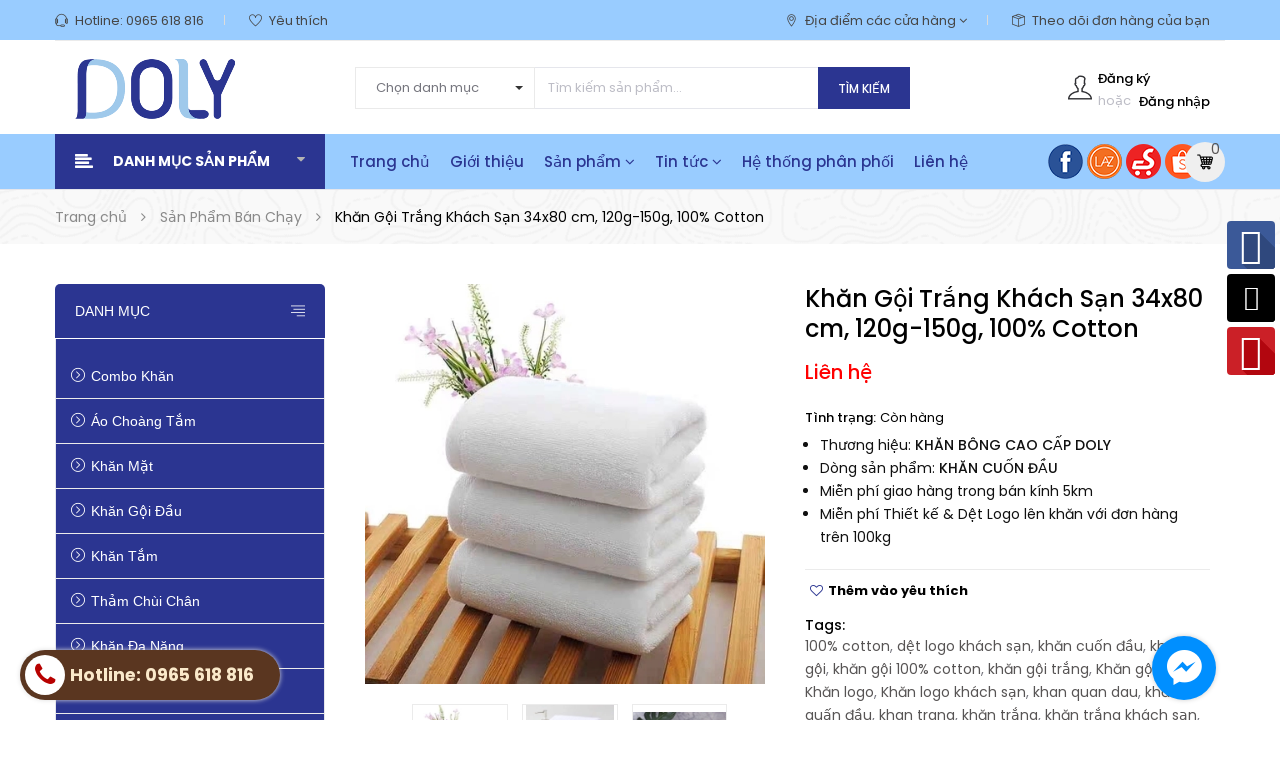

--- FILE ---
content_type: text/html; charset=utf-8
request_url: https://www.khanbongcaocap.com.vn/khan-goi-dau-trang-34x70-cm-120g-140g
body_size: 29957
content:
<!DOCTYPE html>
<html lang="vi">
	<head>
<!-- Google Tag Manager -->
<script>(function(w,d,s,l,i){w[l]=w[l]||[];w[l].push({'gtm.start':
new Date().getTime(),event:'gtm.js'});var f=d.getElementsByTagName(s)[0],
j=d.createElement(s),dl=l!='dataLayer'?'&l='+l:'';j.async=true;j.src=
'https://www.googletagmanager.com/gtm.js?id='+i+dl;f.parentNode.insertBefore(j,f);
})(window,document,'script','dataLayer','GTM-MWKD8ZF');</script>
<!-- End Google Tag Manager -->
		<meta name="google-site-verification" content="EUb4x3ewLgcei_nh4sI1kKVfbSdtu7SdZNVHyY76Yuo" />
		<meta http-equiv="content-Type" content="text/html; charset=utf-8"/>
		<meta name="viewport" content="width=device-width, minimum-scale=1.0, maximum-scale=1.0, user-scalable=no">			
		<title>
			Khăn Gội Trắng Khách Sạn 34x80 cm, 120g-150g, 100% Cotton
			
			
			 Khăn Bông Cao Cấp DOLY			
		</title>
		
	<script>
	  var iwish_template='product';
	  var iwish_cid=parseInt('0',10);	  
	</script>
	<script src="//bizweb.dktcdn.net/100/334/475/themes/693519/assets/iwishheader.js?1704961631818" type="text/javascript"></script>
		
		<!-- ================= Page description ================== -->
		
		<meta name="description" content="Khăn Gội Trắng Kh&#225;ch Sạn 34x80 cm, 120g-150g, 100% Cotton Khăn Gội Kh&#225;ch Sạn 34x80 cm, M&#224;u Trắng, Trọng lượng : 120-160g Th&#224;nh Phần : 100% Cotton. Ưu điểm: Si&#234;u d&#224;y , Mềm mại &amp; Thấm h&#250;t tốt. H&#224;ng được đ&#225;nh gi&#225; chất lượng v&#224; sử dụng cho ti&#234;u chuẩn Spa , Kh&#225;ch sạn / Resort 3-5* ! Khăn B&#244;ng Cao Cấp DOLY chuy&#234;n Sản xuất ph">
		
		<!-- ================= Meta ================== -->
		<meta name="keywords" content="Khăn Gội Trắng Khách Sạn 34x80 cm, 120g-150g, 100% Cotton, Sản Phẩm Bán Chạy, Khăn Khách Sạn, Khăn Gội Đầu, 100% cotton, dệt logo khách sạn, khăn cuốn đầu, khăn gội, khăn gội 100% cotton, khăn gội trắng, Khăn gội đầu, Khăn logo, Khăn logo khách sạn, khan quan dau, khăn quấn đầu, khan trang, khăn trắng, khăn trắng khách sạn, khan trang tron, khăn trắng trơn, logo khách sạn, Khăn Bông Cao Cấp DOLY, www.khanbongcaocap.com.vn"/>		
		<link rel="canonical" href="https://www.khanbongcaocap.com.vn/khan-goi-dau-trang-34x70-cm-120g-140g"/>
		<meta name='revisit-after' content='1 days' />
		<meta name="robots" content="noodp,index,follow" />
		<meta name="format-detection" content="telephone=no">
		<!-- ================= Favicon ================== -->
		
		<link rel="icon" href="//bizweb.dktcdn.net/100/334/475/themes/693519/assets/favicon.png?1704961631818" type="image/x-icon" />
		
		<!-- ================= Google Fonts ================== -->


		<!-- Facebook Open Graph meta tags -->
		

	<meta property="og:type" content="product">
	<meta property="og:title" content="Khăn Gội Trắng Khách Sạn 34x80 cm, 120g-150g, 100% Cotton">
	
		<meta property="og:image" content="http://bizweb.dktcdn.net/thumb/grande/100/334/475/products/cec479739f8762d93b96.jpg?v=1628232948610">
		<meta property="og:image:secure_url" content="https://bizweb.dktcdn.net/thumb/grande/100/334/475/products/cec479739f8762d93b96.jpg?v=1628232948610">
	
		<meta property="og:image" content="http://bizweb.dktcdn.net/thumb/grande/100/334/475/products/img-20200307-144006.jpg?v=1628232948610">
		<meta property="og:image:secure_url" content="https://bizweb.dktcdn.net/thumb/grande/100/334/475/products/img-20200307-144006.jpg?v=1628232948610">
	
		<meta property="og:image" content="http://bizweb.dktcdn.net/thumb/grande/100/334/475/products/khan-tam-trang-ks-2-d3957641-2a79-4592-9e6d-d7426a7d18d1.jpg?v=1628232948610">
		<meta property="og:image:secure_url" content="https://bizweb.dktcdn.net/thumb/grande/100/334/475/products/khan-tam-trang-ks-2-d3957641-2a79-4592-9e6d-d7426a7d18d1.jpg?v=1628232948610">
	
	<meta property="og:price:amount" content="0">
	<meta property="og:price:currency" content="VND">

<meta property="og:description" content="Khăn Gội Trắng Khách Sạn 34x80 cm, 120g-150g, 100% Cotton Khăn Gội Khách Sạn 34x80 cm, Màu Trắng, Trọng lượng : 120-160g Thành Phần : 100% Cotton. Ưu điểm: Siêu dày , Mềm mại & Thấm hút tốt. Hàng được đánh giá chất lượng và sử dụng cho tiêu chuẩn Spa , Khách sạn / Resort 3-5* ! Khăn Bông Cao Cấp DOLY chuyên Sản xuất ph">
<meta property="og:url" content="https://www.khanbongcaocap.com.vn/khan-goi-dau-trang-34x70-cm-120g-140g">
<meta property="og:site_name" content="Khăn Bông Cao Cấp DOLY">		
		
		<link href="https://fonts.googleapis.com/css?family=Poppins:300,300i,400,400i,500,500i,600,600i,700,700i,900,900i" rel="stylesheet">


		<!-- Plugin CSS -->			
		<link rel="stylesheet" href="//maxcdn.bootstrapcdn.com/bootstrap/3.3.7/css/bootstrap.min.css" integrity="sha384-BVYiiSIFeK1dGmJRAkycuHAHRg32OmUcww7on3RYdg4Va+PmSTsz/K68vbdEjh4u" crossorigin="anonymous">
		<link rel="stylesheet" href="//maxcdn.bootstrapcdn.com/font-awesome/4.5.0/css/font-awesome.min.css">
		<link rel="stylesheet" href="//code.ionicframework.com/ionicons/2.0.1/css/ionicons.min.css" >
		<link rel="stylesheet" href="//cdn.jsdelivr.net/themify-icons/0.1.2/css/themify-icons.css" >
		<!-- <link rel="stylesheet" href="//cdnjs.cloudflare.com/ajax/libs/simple-line-icons/2.4.1/css/simple-line-icons.css"> -->
		<link href="//bizweb.dktcdn.net/100/334/475/themes/693519/assets/owl.carousel.min.css?1704961631818" rel="stylesheet" type="text/css" media="all" />
		<!-- <link rel="stylesheet" href="//cdnjs.cloudflare.com/ajax/libs/slick-carousel/1.6.0/slick-theme.min.css">
<link rel="stylesheet" href="//cdnjs.cloudflare.com/ajax/libs/slick-carousel/1.6.0/slick.css"> -->
		<!-- <link rel="stylesheet" href="//cdnjs.cloudflare.com/ajax/libs/Swiper/3.4.2/css/swiper.min.css">
<link rel="stylesheet" href="//cdnjs.cloudflare.com/ajax/libs/flexslider/2.6.3/flexslider.min.css"> -->
		<!-- Build Main CSS -->								
		<link href="//bizweb.dktcdn.net/100/334/475/themes/693519/assets/base.scss.css?1704961631818" rel="stylesheet" type="text/css" media="all" />		
		<link href="//bizweb.dktcdn.net/100/334/475/themes/693519/assets/style.scss.css?1704961631818" rel="stylesheet" type="text/css" media="all" />		
		<link href="//bizweb.dktcdn.net/100/334/475/themes/693519/assets/update.scss.css?1704961631818" rel="stylesheet" type="text/css" media="all" />		
		<link href="//bizweb.dktcdn.net/100/334/475/themes/693519/assets/module.scss.css?1704961631818" rel="stylesheet" type="text/css" media="all" />
		<link href="//bizweb.dktcdn.net/100/334/475/themes/693519/assets/responsive.scss.css?1704961631818" rel="stylesheet" type="text/css" media="all" />
		<link href="//bizweb.dktcdn.net/100/334/475/themes/693519/assets/lightbox_custome.css?1704961631818" rel="stylesheet" type="text/css" media="all" />

		<!-- Header JS -->	
		
		<script  src="https://maps.googleapis.com/maps/api/js?libraries=places&key=AIzaSyBPiOoww6qzkDtjqVBWmWoL4DSgA3deDCg&callback=initMap"></script>

		<script src="//bizweb.dktcdn.net/100/334/475/themes/693519/assets/jquery-2.2.3.min.js?1704961631818" type="text/javascript"></script> 
		<script src="//bizweb.dktcdn.net/100/334/475/themes/693519/assets/jquery.gmap.min.js?1704961631818" type="text/javascript"></script>
		<!-- Bizweb javascript customer -->
		
		<!-- End-->
		<!-- Bizweb conter for header -->
		<script>
	var Bizweb = Bizweb || {};
	Bizweb.store = 'khanbongcaocapdoly.mysapo.net';
	Bizweb.id = 334475;
	Bizweb.theme = {"id":693519,"name":"Zmarket - main","role":"main"};
	Bizweb.template = 'product';
	if(!Bizweb.fbEventId)  Bizweb.fbEventId = 'xxxxxxxx-xxxx-4xxx-yxxx-xxxxxxxxxxxx'.replace(/[xy]/g, function (c) {
	var r = Math.random() * 16 | 0, v = c == 'x' ? r : (r & 0x3 | 0x8);
				return v.toString(16);
			});		
</script>
<script>
	(function () {
		function asyncLoad() {
			var urls = ["//productreviews.sapoapps.vn/assets/js/productreviews.min.js?store=khanbongcaocapdoly.mysapo.net","https://sociallogin.sapoapps.vn/sociallogin/script.js?store=khanbongcaocapdoly.mysapo.net","//promotionpopup.sapoapps.vn/genscript/script.js?store=khanbongcaocapdoly.mysapo.net","//static.zotabox.com/9/0/90045cd68a7b1628bce6d770be79e50f/widgets.js?store=khanbongcaocapdoly.mysapo.net","https://productstatistics.sapoapps.vn/scripts/ab_productstatistics_scripttag.min.js?store=khanbongcaocapdoly.mysapo.net","//bwstatistics.sapoapps.vn/genscript/script.js?store=khanbongcaocapdoly.mysapo.net","https://google-shopping.sapoapps.vn/conversion-tracker/global-tag/2683.js?store=khanbongcaocapdoly.mysapo.net","https://google-shopping.sapoapps.vn/conversion-tracker/event-tag/2683.js?store=khanbongcaocapdoly.mysapo.net","//static.zotabox.com/9/0/90045cd68a7b1628bce6d770be79e50f/widgets.js?store=khanbongcaocapdoly.mysapo.net","//static.zotabox.com/9/0/90045cd68a7b1628bce6d770be79e50f/widgets.js?store=khanbongcaocapdoly.mysapo.net","//static.zotabox.com/9/0/90045cd68a7b1628bce6d770be79e50f/widgets.js?store=khanbongcaocapdoly.mysapo.net","https://productsrecommend.sapoapps.vn/assets/js/script.js?store=khanbongcaocapdoly.mysapo.net","https://productviewedhistory.sapoapps.vn/ProductViewed/ProductRecentScriptTags?store=khanbongcaocapdoly.mysapo.net","//static.zotabox.com/9/0/90045cd68a7b1628bce6d770be79e50f/widgets.js?store=khanbongcaocapdoly.mysapo.net","//static.zotabox.com/9/0/90045cd68a7b1628bce6d770be79e50f/widgets.js?store=khanbongcaocapdoly.mysapo.net"];
			for (var i = 0; i < urls.length; i++) {
				var s = document.createElement('script');
				s.type = 'text/javascript';
				s.async = true;
				s.src = urls[i];
				var x = document.getElementsByTagName('script')[0];
				x.parentNode.insertBefore(s, x);
			}
		};
		window.attachEvent ? window.attachEvent('onload', asyncLoad) : window.addEventListener('load', asyncLoad, false);
	})();
</script>


<script>
	window.BizwebAnalytics = window.BizwebAnalytics || {};
	window.BizwebAnalytics.meta = window.BizwebAnalytics.meta || {};
	window.BizwebAnalytics.meta.currency = 'VND';
	window.BizwebAnalytics.tracking_url = '/s';

	var meta = {};
	
	meta.product = {"id": 22627752, "vendor": "Khăn Bông Cao Cấp DOLY", "name": "Khăn Gội Trắng Khách Sạn 34x80 cm, 120g-150g, 100% Cotton",
	"type": "Khăn cuốn đầu", "price": 0 };
	
	
	for (var attr in meta) {
	window.BizwebAnalytics.meta[attr] = meta[attr];
	}
</script>

	
		<script src="/dist/js/stats.min.js?v=96f2ff2"></script>
	



<!-- Google Tag Manager -->
<script>(function(w,d,s,l,i){w[l]=w[l]||[];w[l].push({'gtm.start':
new Date().getTime(),event:'gtm.js'});var f=d.getElementsByTagName(s)[0],
j=d.createElement(s),dl=l!='dataLayer'?'&l='+l:'';j.async=true;j.src=
'https://www.googletagmanager.com/gtm.js?id='+i+dl;f.parentNode.insertBefore(j,f);
})(window,document,'script','dataLayer','GTM-MWKD8ZF');</script>
<!-- End Google Tag Manager -->
<!-- Google Tag Manager (noscript) -->
<noscript><iframe src="https://www.googletagmanager.com/ns.html?id=GTM-MWKD8ZF"
height="0" width="0" style="display:none;visibility:hidden"></iframe></noscript>
<!-- End Google Tag Manager (noscript) -->
<script>

	window.enabled_enhanced_ecommerce = true;

</script>

<script>

	try {
		
				gtag('event', 'view_item', {
					event_category: 'engagement',
					event_label: "Khăn Gội Trắng Khách Sạn 34x80 cm, 120g-150g, 100% Cotton",
					items: [
						{
							id: 22627752,
							name: "Khăn Gội Trắng Khách Sạn 34x80 cm, 120g-150g, 100% Cotton",
							brand: "Khăn Bông Cao Cấp DOLY",
							category: "Khăn cuốn đầu",
							variant: "Default Title",
							price: '0'
						}
					]
				});
		
	} catch(e) { console.error('UA script error', e);}
	

</script>






<script>
	var eventsListenerScript = document.createElement('script');
	eventsListenerScript.async = true;
	
	eventsListenerScript.src = "/dist/js/store_events_listener.min.js?v=1b795e9";
	
	document.getElementsByTagName('head')[0].appendChild(eventsListenerScript);
</script>





				
		<link href="//bizweb.dktcdn.net/100/334/475/themes/693519/assets/iwish.css?1704961631818" rel="stylesheet" type="text/css" media="all" />
		<script>var ProductReviewsAppUtil=ProductReviewsAppUtil || {};</script>
		<link href="//bizweb.dktcdn.net/100/334/475/themes/693519/assets/appbulk-product-statistics.css?1704961631818" rel="stylesheet" type="text/css" media="all" />
		<link href="//bizweb.dktcdn.net/100/334/475/themes/693519/assets/cf-stylesheet.css?1704961631818" rel="stylesheet" type="text/css" media="all" />
	</head>
	<body class="">	
		<!-- Google Tag Manager (noscript) -->
		<noscript><iframe src="https://www.googletagmanager.com/ns.html?id=GTM-MWKD8ZF"
		height="0" width="0" style="display:none;visibility:hidden"></iframe></noscript>
		<!-- End Google Tag Manager (noscript) -->
		<div class="hidden-md hidden-lg opacity_menu"></div>
		<div class="opacity_filter"></div>
		<div class="body_opactiy"></div>
		<!-- Main content -->
		<!-- Menu mobile -->
<div id="mySidenav" class="sidenav menu_mobile hidden-md hidden-lg">
	<div class="top_menu_mobile">
		<span class="close_menu">
		</span>
	</div>
	<div class="content_memu_mb">
		<div class="link_list_mobile">

			<ul class="ct-mobile hidden">
				
				<li class="level0 level-top parent">
					<a href="/combo-khan">Combo Khăn</a>
					
				</li>
				
				<li class="level0 level-top parent">
					<a href="/ao-choang-tam">Áo Choàng Tắm</a>
					
				</li>
				
				<li class="level0 level-top parent">
					<a href="/khan-mat">Khăn Mặt</a>
					
				</li>
				
				<li class="level0 level-top parent">
					<a href="/khan-goi-dau">Khăn Gội Đầu</a>
					
				</li>
				
				<li class="level0 level-top parent">
					<a href="/khan-tam">Khăn Tắm</a>
					
				</li>
				
				<li class="level0 level-top parent">
					<a href="/tham-chui-chan">Thảm Chùi Chân</a>
					
				</li>
				
				<li class="level0 level-top parent">
					<a href="/khan-lau-da-nang">Khăn Đa Năng</a>
					
				</li>
				
				<li class="level0 level-top parent">
					<a href="/khan-khach-san">Khăn Khách Sạn</a>
					
				</li>
				
				<li class="level0 level-top parent">
					<a href="/khan-xuat-khau">Khăn Xuất Khẩu</a>
					
				</li>
				
				<li class="level0 level-top parent">
					<a href="/khan-qua-tang">Khăn Quà Tặng</a>
					
				</li>
				
				<li class="level0 level-top parent">
					<a href="/vai-khach-san">Vải Chăn Ga Gối Đệm</a>
					
				</li>
				
				<li class="level0 level-top parent">
					<a href="/khan-spa">Khăn Spa</a>
					
				</li>
				
				<li class="level0 level-top parent">
					<a href="/khan-benh-vien">Khăn Bệnh Viện</a>
					
				</li>
				

			</ul>
			<ul class="ct-mobile">
				
				<li class="level0 level-top parent level_ico">
					<a href="/">Trang chủ</a>
					
				</li>
				
				<li class="level0 level-top parent level_ico">
					<a href="/gioi-thieu-khan-bong-cao-cap-doly">Giới thiệu</a>
					
				</li>
				
				<li class="level0 level-top parent level_ico">
					<a href="/collections/all">Sản phẩm</a>
					
					<i class="ti-plus hide_close"></i>
					<ul class="level0 sub-menu" style="display:none;">
						
						<li class="level1">
							<a href="/combo-khan"><span>Combo Khăn</span></a>
							
						</li>
						
						<li class="level1">
							<a href="/ao-choang-tam"><span>Áo Choàng Tắm</span></a>
							
						</li>
						
						<li class="level1">
							<a href="/khan-mat"><span>Khăn Mặt</span></a>
							
						</li>
						
						<li class="level1">
							<a href="/khan-goi-dau"><span>Khăn Gội Đầu</span></a>
							
						</li>
						
						<li class="level1">
							<a href="/khan-tam"><span>Khăn Tắm</span></a>
							
						</li>
						
						<li class="level1">
							<a href="/tham-chui-chan"><span>Thảm Chùi Chân</span></a>
							
						</li>
						
						<li class="level1">
							<a href="/khan-lau-da-nang"><span>Khăn Đa Năng</span></a>
							
						</li>
						
						<li class="level1">
							<a href="/khan-khach-san"><span>Khăn Khách Sạn</span></a>
							
						</li>
						
						<li class="level1">
							<a href="/khan-xuat-khau"><span>Khăn Xuất Khẩu</span></a>
							
						</li>
						
						<li class="level1">
							<a href="/khan-qua-tang"><span>Khăn Quà Tặng</span></a>
							
						</li>
						
						<li class="level1">
							<a href="/vai-khach-san"><span>Vải Chăn Ga Gối Đệm</span></a>
							
						</li>
						
						<li class="level1">
							<a href="/khan-spa"><span>Khăn Spa</span></a>
							
						</li>
						
						<li class="level1">
							<a href="/khan-benh-vien"><span>Khăn Bệnh Viện</span></a>
							
						</li>
						
					</ul>
					
				</li>
				
				<li class="level0 level-top parent level_ico">
					<a href="/tin-tuc">Tin tức</a>
					
					<i class="ti-plus hide_close"></i>
					<ul class="level0 sub-menu" style="display:none;">
						
					</ul>
					
				</li>
				
				<li class="level0 level-top parent level_ico">
					<a href="/he-thong-cua-hang">Hệ thống phân phối</a>
					
				</li>
				
				<li class="level0 level-top parent level_ico">
					<a href="/lien-he">Liên hệ</a>
					
				</li>
				
			</ul>
		</div>
	</div>
	
	<div class="fot_menu_mobile">
		<!--	<span class="head_title_menu"><span>Tài khoản</span></span>-->
		<div class="link_list_action">
			<ul class="login_mobile">
				
				<li class="hidden-md hidden-lg"><a href="/account/login"  title="Đăng nhập"><i class="fa fa-user"></i>Đăng nhập</a></li>
				<li class="hidden-md hidden-lg"><a href="/account/register" title="Đăng ký"><i class="fa fa-user-plus"></i>Đăng ký</a></li>
				
				<li><a class="iWishView" href="javascript:;" data-customer-id="0" title="Danh sách yêu thích"><i class="fa fa-heart"></i>Danh sách yêu thích</a></li>

				<li><a href="/he-thong-cua-hang"><i class="fa fa-map-marker"></i>Địa điểm các cửa hàng</a></li>
				<li><a href="/apps/kiem-tra-don-hang"><i class="fa fa-cube"></i>Theo dõi đơn hàng</a></li>
			</ul>
		</div>
	</div>
	
	<div class="  iocnsaleee">
					<div class="icon-sale">
						<a href="https://www.facebook.com/khanbongcaocapdoly/"><img src="https://bizweb.dktcdn.net/100/334/475/files/45320873-341068949776253-8523546419217301504-n.png?v=1541384008303"/></a>
						<a href="https://www.lazada.vn/shop/khan-bong-cao-cap-doly"><img src="https://bizweb.dktcdn.net/100/334/475/files/45483850-2150619381821414-8892876137378611200-n.png?v=1541384030827"/></a>
						<a href="https://www.sendo.vn/shop/khan-bong-cao-cap-doly/"><img src="https://bizweb.dktcdn.net/100/334/475/files/45365640-333466500719939-6970170620722020352-n.png?v=1541384048277"/></a>
						<a href="https://shopee.vn/khanbongcaocap.com.vn?categoryId=100636&itemId=10920941521"><img src="https://bizweb.dktcdn.net/100/334/475/files/45486035-346941682776831-7062386364590850048-n.png?v=1541384066087"/></a>
						
					
					</div>
						</div>
	
</div>
<!-- End -->
<div class="header_top_bar hidden-xs hidden-sm">
	<div class="container">
		<div class="rowx">
			<div class="col-lg-6 col-md-6 col-sm-6 hidden-xs top_content_">
				<ul class="contact_top">
					<li class="li_contact"><span><span class="ti ti-headphone-alt"></span> Hotline: <a href="callto:0965618816">0965 618 816</a></span>
					</li>
					<li class="li_contact">
						<span>
							<span class="ti ti-heart"></span> 
							<a href="/apps/iwish">
								Yêu thích
							</a>
						</span>
					</li>
				</ul>
			</div>
			<div class="col-lg-6 col-md-6 col-sm-6 hidden-xs top_content_">
				<ul class="contact_top right">
					<li class="li_contact"><span><span class="ti ti-location-pin"></span> <a href="/he-thong-cua-hang">Địa điểm các cửa hàng <i class="fa fa-angle-down"></i></a></span>
					</li>
					<li class="li_contact"><span><span class="ti ti-package"></span> <a href="/apps/kiem-tra-don-hang">Theo dõi đơn hàng của bạn</a></span>
					</li>
				</ul>
			</div>
		</div>
	</div>
</div>
<div class="wrap_header_top">
	<div class="header_top">
		<div class="topbar_wrap">
			<div class="container">
				<div class="">
					<div class="head_content col-lg-12 col-md-12 col-sm-12 col-xs-12">
						<div class="row">
							<div class="menu-bar hidden-md hidden-lg">
								<i class="fa fa-bars"></i>
							</div>
							<div class="logo_top col-lg-3 col-md-3">
								
								<a href="/" class="logo-wrapper ">					
									<img src="//bizweb.dktcdn.net/100/334/475/themes/693519/assets/logo.png?1704961631818" alt="logo ">					
								</a>
									
							</div>
							<!-- Support -->
							<div class="search_header col-lg-6 col-md-6 col-sm-12 hidden-xs">
								<div class="header_searchs">
									<form class="input-group search-bar" action="/search" method="get" role="search">
										<div class="collection-selector">
											<div class="search_text">Chọn danh mục</div>
											<div id="search_info" class="list_search" style="display: none;">
												  
												<div class="search_item" data-coll-id="2693884">Khăn Bệnh Viện</div>
												  
												<div class="search_item" data-coll-id="2693883">Khăn Spa</div>
												  
												<div class="search_item" data-coll-id="2656442">Sản Phẩm Bán Chạy</div>
												  
												<div class="search_item" data-coll-id="2138412">Khăn Đa Năng</div>
												  
												<div class="search_item" data-coll-id="1816156">Khăn Tắm</div>
												  
												<div class="search_item" data-coll-id="1816155">Khăn Mặt</div>
												  
												<div class="search_item" data-coll-id="1813336">Combo Khăn</div>
												  
												<div class="search_item" data-coll-id="1743758">Khăn Xuất Khẩu</div>
												  
												<div class="search_item" data-coll-id="1743753">Khăn Quà tặng</div>
												  
												<div class="search_item" data-coll-id="1743751">Áo Choàng Tắm</div>
												  
												<div class="search_item" data-coll-id="1743749">Khăn Trẻ em</div>
												  
												<div class="search_item" data-coll-id="1743747">Khăn Khách Sạn</div>
												  
												<div class="search_item" data-coll-id="1743746">Thảm Chùi Chân</div>
												  
												<div class="search_item" data-coll-id="1743744">Khăn Gội Đầu</div>
												  
												<div class="search_item" data-coll-id="1720555">Vải Chăn Ga Gối Khách Sạn</div>
												
												<div class="liner_search"></div>
												<div class="search_item active" data-coll-id="0">Tất cả</div>
											</div>
										</div>
										<input type="search" name="query" value="" placeholder="Tìm kiếm sản phẩm... " class="input-group-field st-default-search-input search-text" autocomplete="off" required>
										<span class="input-group-btn">
											<button class="btn icon-fallback-text">
												Tìm kiếm
											</button>
										</span>
									</form>
								</div>
							</div>
							<!-- Endsupport -->
							<div class="header_top_cart col-lg-3 col-md-3 col-sm-4">
								<div class="search-cart ">
									<div class="private login_register_ hidden-sm hidden-xs">
										<div class="wrap_log">
											<span class="ti_login ti_ ti-user"></span>
											<div class="log">
												
												<a class="ww text-color" href="/account/register" title="Đăng ký">Đăng ký</a>
												<span class="or">hoặc</span>&nbsp;
												<a class="text-color" href="/account/login"  title="Đăng nhập">Đăng nhập</a>
												
											</div>
										</div>
									</div>

									<div class="top-cart-contain">
										<div class="mini-cart cart_hover text-xs-center" onclick="window.location.href='/cart'">
											<div class="heading-cart hidden-lg hidden-md">
												<span class="cart_num_x hidden-lg"><span class="cartCount  count_item_pr"></span></span>
												<span class="cart-icon"></span>
												<a class="mr_top" href="/cart">
													<span class="cart_num" id="cart-total"><span class="color_"><span class="cartCount  count_item_pr"> </span></span></span>
												</a>
											</div>	
											<div class="top-cart-content">					
												<ul id="cart-sidebar" class="mini-products-list count_li">
													<li class="list-item">
														<ul></ul>
													</li>
													<li class="action">
														<ul>
															<li class="li-fix-1">
																<div class="top-subtotal">
																	Tổng tiền thanh toán: 
																	<span class="price"></span>
																</div>
															</li>
															<li class="li-fix-2" style="">
																<div class="actions">
																	<a href="/cart" class="btn btn-primary">
																		<span>Giỏ hàng</span>
																	</a>
																	<a href="/checkout" class="btn btn-checkout btn-gray">
																		<span>Thanh toán</span>
																	</a>
																</div>
															</li>
														</ul>
													</li>
												</ul>
											</div>
										</div>
									</div>
									<div class="top-cart-contain f-right hidden-lg hidden-md hidden">
										<div class="mini-cart text-xs-center">
											<div class="heading-cart">
												<a href="/cart">
													<span class="background_cart"><i class="fa fa-shopping-cart fa-flip-horizontal"></i></span>
													<span class="cart_num"><span class="cartCount  count_item_pr"></span></span>
												</a>
											</div>	
										</div>
									</div>
								</div>
							</div>
						</div>
					</div>
					<div class="header_search_ col-lg-12 col-md-12 col-sm-12 col-xs-12 hidden-lg hidden-md hidden-sm">
						<div class="search_full">
							<form class="form_search" action="/search" method="get" role="search">		
								<input type="search" name="query" value="" placeholder="Tìm kiếm" class="input_search" autocomplete="off">
								<span class="input-group-btn">
									<button class="btn icon-fallback-text">
										<i class="icon-magnifier icons"></i>
									</button>
								</span>
							</form>
						</div>
					</div>		
				</div>
			</div>
		</div>
	</div>
</div>
<div class="site_menu_main">
	<div class="container">
		<div class="row">
			<div class="col-lg-3 col-md-3 hidden-sm hidden-xs menu_vertical">
				<div class="menu_ lineheight55">
					<div class="title_menu">
						<span class="nav_button"><span class="fa fa-align-left"></span></span>
						<span class="title_">Danh mục sản phẩm</span>
						<i class="fa fa-caret-down"></i>

					</div>
					<div class="list_menu_header">
						<ul class="ul_menu">
							
							
							<li class="nav_item lv1">
								<a href="/combo-khan" title="Combo Khăn">Combo Khăn</a>
							</li>
							
							
							
							<li class="nav_item lv1">
								<a href="/ao-choang-tam" title="Áo Choàng Tắm">Áo Choàng Tắm</a>
							</li>
							
							
							
							<li class="nav_item lv1">
								<a href="/khan-mat" title="Khăn Mặt">Khăn Mặt</a>
							</li>
							
							
							
							<li class="nav_item lv1">
								<a href="/khan-goi-dau" title="Khăn Gội Đầu">Khăn Gội Đầu</a>
							</li>
							
							
							
							<li class="nav_item lv1">
								<a href="/khan-tam" title="Khăn Tắm">Khăn Tắm</a>
							</li>
							
							
							
							<li class="nav_item lv1">
								<a href="/tham-chui-chan" title="Thảm Chùi Chân">Thảm Chùi Chân</a>
							</li>
							
							
							
							<li class="nav_item lv1">
								<a href="/khan-lau-da-nang" title="Khăn Đa Năng">Khăn Đa Năng</a>
							</li>
							
							
							
							<li class="nav_item lv1">
								<a href="/khan-khach-san" title="Khăn Khách Sạn">Khăn Khách Sạn</a>
							</li>
							
							
							
							<li class="nav_item lv1">
								<a href="/khan-xuat-khau" title="Khăn Xuất Khẩu">Khăn Xuất Khẩu</a>
							</li>
							
							
							
							<li class="nav_item lv1">
								<a href="/khan-qua-tang" title="Khăn Quà Tặng">Khăn Quà Tặng</a>
							</li>
							
							
							
							<li class="nav_item lv1">
								<a href="/vai-khach-san" title="Vải Chăn Ga Gối Đệm">Vải Chăn Ga Gối Đệm</a>
							</li>
							
							
							
							<li class="nav_item lv1">
								<a href="/khan-spa" title="Khăn Spa">Khăn Spa</a>
							</li>
							
							
							
							<li class="nav_item lv1">
								<a href="/khan-benh-vien" title="Khăn Bệnh Viện">Khăn Bệnh Viện</a>
							</li>
							
							
							<li class="nav_item lv1">
								<a href="/collections/all" title="Xem thêm">Xem thêm</a>
							</li>
						</ul>
					</div>
				</div>
			</div>
			<div class="col-lg-9 col-md-9 hidden-sm hidden-xs menu_main_">
				<nav class="hidden-sm hidden-xs nav-main lineheight55 nav-widths">
	<div class="menu_hed head_1">
		<ul class="nav nav_1">
			
			 
			<li class=" nav-item nav-items ">
				<a href="/" class="nav-link">
					Trang chủ </a>
			</li>
			
			
			 
			<li class=" nav-item nav-items ">
				<a href="/gioi-thieu-khan-bong-cao-cap-doly" class="nav-link">
					Giới thiệu </a>
			</li>
			
			
			
			<li class="menu_hover nav-item nav-items ">
				<a href="/collections/all" class="nav-link ">
					Sản phẩm <i class="fa fa-angle-down" data-toggle="dropdown"></i></a>	
				<ul class="dropdown-menu border-box">
					
					
					<li class="nav-item-lv2">
						<a class="nav-link" href="/combo-khan">Combo Khăn</a>
					</li>
					
					
					
					<li class="nav-item-lv2">
						<a class="nav-link" href="/ao-choang-tam">Áo Choàng Tắm</a>
					</li>
					
					
					
					<li class="nav-item-lv2">
						<a class="nav-link" href="/khan-mat">Khăn Mặt</a>
					</li>
					
					
					
					<li class="nav-item-lv2">
						<a class="nav-link" href="/khan-goi-dau">Khăn Gội Đầu</a>
					</li>
					
					
					
					<li class="nav-item-lv2">
						<a class="nav-link" href="/khan-tam">Khăn Tắm</a>
					</li>
					
					
					
					<li class="nav-item-lv2">
						<a class="nav-link" href="/tham-chui-chan">Thảm Chùi Chân</a>
					</li>
					
					
					
					<li class="nav-item-lv2">
						<a class="nav-link" href="/khan-lau-da-nang">Khăn Đa Năng</a>
					</li>
					
					
					
					<li class="nav-item-lv2">
						<a class="nav-link" href="/khan-khach-san">Khăn Khách Sạn</a>
					</li>
					
					
					
					<li class="nav-item-lv2">
						<a class="nav-link" href="/khan-xuat-khau">Khăn Xuất Khẩu</a>
					</li>
					
					
					
					<li class="nav-item-lv2">
						<a class="nav-link" href="/khan-qua-tang">Khăn Quà Tặng</a>
					</li>
					
					
					
					<li class="nav-item-lv2">
						<a class="nav-link" href="/vai-khach-san">Vải Chăn Ga Gối Đệm</a>
					</li>
					
					
					
					<li class="nav-item-lv2">
						<a class="nav-link" href="/khan-spa">Khăn Spa</a>
					</li>
					
					
					
					<li class="nav-item-lv2">
						<a class="nav-link" href="/khan-benh-vien">Khăn Bệnh Viện</a>
					</li>
					
					

				</ul>
			</li>
			
			
			
			<li class="menu_hover nav-item nav-items ">
				<a href="/tin-tuc" class="nav-link ">
					Tin tức <i class="fa fa-angle-down" data-toggle="dropdown"></i></a>	
				<ul class="dropdown-menu border-box">
					

				</ul>
			</li>
			
			
			 
			<li class=" nav-item nav-items ">
				<a href="/he-thong-cua-hang" class="nav-link">
					Hệ thống phân phối </a>
			</li>
			
			
			 
			<li class=" nav-item nav-items ">
				<a href="/lien-he" class="nav-link">
					Liên hệ </a>
			</li>
			
			
		</ul>	
	</div>
</nav>
				<div class=" hidden-sm hidden-xs iocnsaleee">
					<div class="icon-sale">
						<a href="https://www.facebook.com/khanbongcaocapdoly/"><img src="https://bizweb.dktcdn.net/100/334/475/files/45320873-341068949776253-8523546419217301504-n.png?v=1541384008303"/></a>
						<a href="https://www.lazada.vn/shop/khan-bong-cao-cap-doly"><img src="https://bizweb.dktcdn.net/100/334/475/files/45483850-2150619381821414-8892876137378611200-n.png?v=1541384030827"/></a>
						<a href="https://www.sendo.vn/shop/khan-bong-cao-cap-doly/"><img src="https://bizweb.dktcdn.net/100/334/475/files/45365640-333466500719939-6970170620722020352-n.png?v=1541384048277"/></a>
						<a href="https://shopee.vn/khanbongcaocap.com.vn?categoryId=100636&itemId=10920941521"><img src="https://bizweb.dktcdn.net/100/334/475/files/45486035-346941682776831-7062386364590850048-n.png?v=1541384066087"/></a>
						
					
					</div>
						</div>
					<div class=" cart-pc heading-cart hidden-xs hidden-sm">
							<a class="" href="/cart">
						
						<span class="cart-icon"></span>
						<a class="mr_top" href="/cart">
							<span class="cart_num" id="cart-total"><span class="color_"><span class="cartCount  count_item_pr"> </span></span></span>
						</a>
						</a>
						<div class="top-cart-content">					
												<ul id="cart-sidebar" class="mini-products-list count_li">
													<li class="list-item">
														<ul></ul>
													</li>
													<li class="action">
														<ul>
															<li class="li-fix-1">
																<div class="top-subtotal">
																	Tổng tiền thanh toán: 
																	<span class="price"></span>
																</div>
															</li>
															<li class="li-fix-2" style="">
																<div class="actions">
																	<a href="/cart" class="btn btn-primary">
																		<span>Giỏ hàng</span>
																	</a>
																	<a href="/checkout" class="btn btn-checkout btn-gray">
																		<span>Thanh toán</span>
																	</a>
																</div>
															</li>
														</ul>
													</li>
												</ul>
											</div>
					</div>
					
					
					
			
			</div>
		</div>
	</div>
</div>
		<!-- <script src="https://cdnjs.cloudflare.com/ajax/libs/jquery-cookie/1.4.1/jquery.cookie.min.js" type="text/javascript"></script> -->






<section class="bread-crumb clearfix">
	<span class="crumb-border"></span>
	<div class="container">
		<div class="row">
			<div class="col-xs-12 a-left">
				<ul class="breadcrumb" itemscope itemtype="http://data-vocabulary.org/Breadcrumb">					
					<li class="home">
						<a itemprop="url" href="/" ><span itemprop="title">Trang chủ</span></a>						
						<span class="mr_lr"> <i class="fa fa-angle-right"></i> </span>
					</li>
					
					
					<li>
						<a itemprop="url" href="/san-pham-ban-chay"><span itemprop="title">Sản Phẩm Bán Chạy</span></a>						
						<span class="mr_lr"> <i class="fa fa-angle-right"></i> </span>
					</li>
					
					<li><strong><span itemprop="title">Khăn Gội Trắng Khách Sạn 34x80 cm, 120g-150g, 100% Cotton</span></strong><li>
					
				</ul>
			</div>
		</div>
	</div>
</section>
<section class="product margin-top-40" itemscope itemtype="http://schema.org/Product">	
				

			<meta itemprop="url" content="//www.khanbongcaocap.com.vn/khan-goi-dau-trang-34x70-cm-120g-140g">
			<meta itemprop="name" content="Khăn Gội Trắng Khách Sạn 34x80 cm, 120g-150g, 100% Cotton">
			<meta itemprop="image" content="http://bizweb.dktcdn.net/thumb/grande/100/334/475/products/cec479739f8762d93b96.jpg?v=1628232948610">
			<meta itemprop="category" content="Sản Phẩm Bán Chạy">
			<meta itemprop="description" content="Khăn Gội Trắng Khách Sạn 34x80 cm, 120g-150g, 100% Cotton
Khăn Gội&nbsp;Khách Sạn 34x80 cm, Màu Trắng,
Trọng lượng : 120-160g
Thành Phần :&nbsp;100% Cotton.
Ưu điểm: Siêu dày , Mềm mại &amp; Thấm hút tốt.&nbsp;&nbsp;Hàng được đánh giá chất lượng và sử dụng cho tiêu chuẩn Spa , Khách sạn / Resort 3-5* !&nbsp;
&nbsp;

Khăn Bông Cao Cấp DOLY chuyên Sản xuất phân phối&nbsp;&amp; Xuất khẩu cho thị trường trong Nước, Quốc Tế&nbsp;các sản phẩm:&nbsp;&nbsp;Khăn dệt LOGO thương hiệu, Khăn theo yêu cầu, Khăn Khách sạn, Khăn Spa , Khăn Quà tặng, Khăn Thể thao..! Sản phẩm được dệt từ sợi bông tự nhiên (100% cotton) nên có bề&nbsp;mặt mềm mịn, độ thấm hút nước cao, tạo&nbsp;cảm giác dễ chịu và an toàn cho người sử dụng. Với thông điệp ” SẢN PHẨM CỦA CHÚNG TÔI – SỰ HÀI LÒNG CỦA BẠN ” ! Chúng tôi luôn luôn đổi mới cập nhật công nghệ và sáng tạo để tạo ra những sản phẩm tốt nhất cho bạn ! Với mong muốn mang lại những sản phẩm tốt tới trực tiếp tay người tiêu dùng lẻ các loại: Khăn tắm, Khăn mặt, Khăn tay, Thảm chân… sử dụng cho Gia đình, Salon , Spa&nbsp;&nbsp;&amp; Quà tặng sự kiện đặc biệt.

------------------------------
Khăn Bông Cao Cấp DOLY
CÔNG TY TNHH THƯƠNG MẠI &amp; XUẤT KHẨU MINTRU
VPGD: Liền Kề 01-11 KĐT An Hưng - Hà Đông - Hà Nội
Nhà máy: Tan Thanh Textile
Hotline: 0965 618 816 - 0246 656 8116
Web:&nbsp;www.khanbongcaocap.com.vn&nbsp;- Email: info@khanbongcaocap.com.vn">
			
			<meta itemprop="brand" content="Khăn Bông Cao Cấp DOLY">
			
			
			<meta itemprop="model" content="">
			
			
			<meta itemprop="sku" content="KT-T-3480">
			
			
			<meta itemprop="releaseDate" content="08/06/2021 11:31:23">
			<div class="hidden" itemprop="offers" itemscope itemtype="http://schema.org/Offer">
				<div class="inventory_quantity hidden" itemscope itemtype="http://schema.org/ItemAvailability">
					
					<span class="a-stock" itemprop="supersededBy">
						Còn hàng
					</span>
					
				</div>
				<link itemprop="availability" href="http://schema.org/InStock">
				<meta itemprop="priceCurrency" content="VND">
				<meta itemprop="price" content="0">
				<meta itemprop="url" content="https://www.khanbongcaocap.com.vn/khan-goi-dau-trang-34x70-cm-120g-140g">
				
				<meta itemprop="priceValidUntil" content="2099-01-01">
				<div id="https://www.khanbongcaocap.com.vn" itemprop="seller" itemtype="http://schema.org/Organization" itemscope>
					<meta itemprop="name" content="Khăn Bông Cao Cấp DOLY" />
					<meta itemprop="url" content="https://www.khanbongcaocap.com.vn" />
					<meta itemprop="logo" content="http://bizweb.dktcdn.net/100/334/475/themes/693519/assets/logo.png?1704961631818" />
				</div>
			</div>
			
			<div itemprop="review" itemscope itemtype="https://schema.org/Review" class="hidden">
				<span itemprop="itemReviewed" itemscope itemtype="https://schema.org/Thing">
					<span itemprop="name">Khăn Gội Trắng Khách Sạn 34x80 cm, 120g-150g, 100% Cotton</span>
				</span>
				<span itemprop="author" itemscope itemtype="https://schema.org/Person">
					<span itemprop="name">Khăn Bông Cao Cấp DOLY</span>
				</span>
				<div itemprop="reviewRating" itemscope itemtype="https://schema.org/Rating" class="hidden">

					<span itemprop="ratingValue">10</span> out of
					<span itemprop="bestRating">10</span>
				</div>
				<span itemprop="publisher" itemscope itemtype="https://schema.org/Organization">
					<meta itemprop="name" content="Khăn Bông Cao Cấp DOLY">
				</span>
			</div>
			

					
		
	<div class="container bg_white">
		<div class="row row_product">
			<div id="sidebar_product" class="col-lg-3 col-md-3 col-sm-12 col-xs-12 sidebar_product_details">
				<aside class="aside-item collection-category">
					<div class="title_module title_background">
						<h2>
							<span>Danh mục</span>
							<span class="ti ti-align-right"></span>
						</h2>
					</div>
					<div class="aside-content aside-cate-link-cls">
						<nav class="cate_padding nav-category navbar-toggleable-md">
							<ul class="nav-ul nav navbar-pills">
								
								

								<li class="nav-item  lv1">
									<a class="nav-link" href="/combo-khan">Combo Khăn

									</a>
								</li>
								
								
								

								<li class="nav-item  lv1">
									<a class="nav-link" href="/ao-choang-tam">Áo Choàng Tắm

									</a>
								</li>
								
								
								

								<li class="nav-item  lv1">
									<a class="nav-link" href="/khan-mat">Khăn Mặt

									</a>
								</li>
								
								
								

								<li class="nav-item  lv1">
									<a class="nav-link" href="/khan-goi-dau">Khăn Gội Đầu

									</a>
								</li>
								
								
								

								<li class="nav-item  lv1">
									<a class="nav-link" href="/khan-tam">Khăn Tắm

									</a>
								</li>
								
								
								

								<li class="nav-item  lv1">
									<a class="nav-link" href="/tham-chui-chan">Thảm Chùi Chân

									</a>
								</li>
								
								
								

								<li class="nav-item  lv1">
									<a class="nav-link" href="/khan-lau-da-nang">Khăn Đa Năng

									</a>
								</li>
								
								
								

								<li class="nav-item  lv1">
									<a class="nav-link" href="/khan-khach-san">Khăn Khách Sạn

									</a>
								</li>
								
								
								

								<li class="nav-item  lv1">
									<a class="nav-link" href="/khan-xuat-khau">Khăn Xuất Khẩu

									</a>
								</li>
								
								
								

								<li class="nav-item  lv1">
									<a class="nav-link" href="/khan-qua-tang">Khăn Quà Tặng

									</a>
								</li>
								
								
								

								<li class="nav-item  lv1">
									<a class="nav-link" href="/vai-khach-san">Vải Chăn Ga Gối Đệm

									</a>
								</li>
								
								
								

								<li class="nav-item  lv1">
									<a class="nav-link" href="/khan-spa">Khăn Spa

									</a>
								</li>
								
								
								

								<li class="nav-item  lv1">
									<a class="nav-link" href="/khan-benh-vien">Khăn Bệnh Viện

									</a>
								</li>
								
								
							</ul>
						</nav>
					</div>
				</aside>
				<div class="wol_product">
					<div class="dear_title">
						<h2 class="title_head_ border_content">
							<a href="san-pham-ban-chay" title="Sản phẩm bán chạy">
								Sản phẩm bán chạy</a>
						</h2>
					</div>
					<div class="clearfix"></div>
					<div class="product_col_dets row">
						<div class="wrap_owl_topsale col-lg-12 col-md-12 col-xs-12">
							<div  class="owl_col_details owl-carousel owl-theme " data-nav="true" data-lg-items="1" data-md-items="1" data-height="false" data-xs-items="1" data-sm-items="1" data-margin="15">
								
								
	
	
	
	
	 
	
	
	
	
	
	
	
	
	


	
	
	
	

	
	

	

	
<div class="item">
	
	<div class="hot_sale_product">
		<div class="item-img-horizontal">
			
			<a href="/khan-tam-soi-dau-nanh-soybean-65x130-cm" class="product-image" title="Khăn Tắm Sợi Đậu Nành 65x130 cm, SOYBEAN">
				<img src="//bizweb.dktcdn.net/thumb/compact/100/334/475/products/khan-tam-soybean-65x130.jpg?v=1631958088367" alt="Khăn Tắm Sợi Đậu Nành 65x130 cm, SOYBEAN">
			</a>
			
		</div>
		<div class="item-info-horizontal">
			<h3 class="item-name text2line">
				<a href="/khan-tam-soi-dau-nanh-soybean-65x130-cm" title="Khăn Tắm Sợi Đậu Nành 65x130 cm, SOYBEAN">
					Khăn Tắm Sợi Đậu Nành 65x130 cm, SOYBEAN
				</a>
			</h3>
			
			<div class="price-box clearfix">
				<span class="price product-price">Liên hệ</span>
			</div>
			
		</div>
	</div>
	
	
								
								
	
	
	
	
	 
	
	
	
	
	
	
	
	
	


	
	
	
	

	
	

	

	
	<div class="hot_sale_product">
		<div class="item-img-horizontal">
			
			<a href="/khan-goi-dau-trang-34x70-cm-120g-140g" class="product-image" title="Khăn Gội Trắng Khách Sạn 34x80 cm, 120g-150g, 100% Cotton">
				<img src="//bizweb.dktcdn.net/thumb/compact/100/334/475/products/cec479739f8762d93b96.jpg?v=1628232948610" alt="Khăn Gội Trắng Khách Sạn 34x80 cm, 120g-150g, 100% Cotton">
			</a>
			
		</div>
		<div class="item-info-horizontal">
			<h3 class="item-name text2line">
				<a href="/khan-goi-dau-trang-34x70-cm-120g-140g" title="Khăn Gội Trắng Khách Sạn 34x80 cm, 120g-150g, 100% Cotton">
					Khăn Gội Trắng Khách Sạn 34x80 cm, 120g-150g, 100% Cotton
				</a>
			</h3>
			
			<div class="price-box clearfix">
				<span class="price product-price">Liên hệ</span>
			</div>
			
		</div>
	</div>
	
	
								
								
	
	
	
	
	 
	
	
	
	
	
	
	
	
	


	
	
	
	
	
	
	
	
	
	

	
	

	

	
	<div class="hot_sale_product">
		<div class="item-img-horizontal">
			
			<a href="/combo-5-khan-goi-han-quoc-40x80" class="product-image" title="Combo 5 Khăn gội xuất hàn 40x80 cm, tl 180g Siêu mềm mịn & kháng khuẩn">
				<img src="//bizweb.dktcdn.net/thumb/compact/100/334/475/products/a6.jpg?v=1636365848240" alt="Combo 5 Khăn gội xuất hàn 40x80 cm, tl 180g Siêu mềm mịn & kháng khuẩn">
			</a>
			
		</div>
		<div class="item-info-horizontal">
			<h3 class="item-name text2line">
				<a href="/combo-5-khan-goi-han-quoc-40x80" title="Combo 5 Khăn gội xuất hàn 40x80 cm, tl 180g Siêu mềm mịn & kháng khuẩn">
					Combo 5 Khăn gội xuất hàn 40x80 cm, tl 180g Siêu mềm mịn & kháng khuẩn
				</a>
			</h3>
			
			
			<div class="price-box clearfix">			
				
				<span class="price product-price-old">
					399.000₫			
				</span>		
					
				<span class="price product-price">199.000₫</span>
			</div>		
			
			
		</div>
	</div>
	
	
								
								
	
	
	
	
	 
	
	
	
	
	
	
	
	
	


	
	
	
	
	
	
	
	
	
	

	
	
	
	
	<!-- chan le = true -->
	
	
	

	

	
	<div class="hot_sale_product">
		<div class="item-img-horizontal">
			
			<a href="/khan-goi-han-quoc-40x80" class="product-image" title="Khăn Gội Hàn Quốc 40x80 cm, tl 170-200g, Siêu dày & Thấm hút.">
				<img src="//bizweb.dktcdn.net/thumb/compact/100/334/475/products/a-ec2256bd-b124-4734-afda-e2c1737a1682.jpg?v=1636366419927" alt="Khăn Gội Hàn Quốc 40x80 cm, tl 170-200g, Siêu dày & Thấm hút.">
			</a>
			
		</div>
		<div class="item-info-horizontal">
			<h3 class="item-name text2line">
				<a href="/khan-goi-han-quoc-40x80" title="Khăn Gội Hàn Quốc 40x80 cm, tl 170-200g, Siêu dày & Thấm hút.">
					Khăn Gội Hàn Quốc 40x80 cm, tl 170-200g, Siêu dày & Thấm hút.
				</a>
			</h3>
			
			
			<div class="price-box clearfix">			
				
				<span class="price product-price-old">
					79.000₫			
				</span>		
					
				<span class="price product-price">69.000₫</span>
			</div>		
			
			
		</div>
	</div>
	
	</div>
	
	
	<!-- ADD DIV -->
	
	
								
							</div>
						</div>
					</div>
				</div>
			</div>
			<div id="main_product" class="details-product col-lg-9 col-md-9 col-sm-12 col-xs-12">	
				
				
				
				
				
				
				
				
				
				
				
				
				
					


				
				
				
				
				
				 
				
				
				
				
				
				
				
				
				


				
						   
						   
						   




						
				<div class="details">
					<div class="rows">
						<div class="product-detail-left product-images col-xs-12 col-sm-6 col-md-6 col-lg-6">
							<div class="row">
								<div class="col_large_default large-image">
									
									
									


									<a  href="//bizweb.dktcdn.net/thumb/1024x1024/100/334/475/products/cec479739f8762d93b96.jpg?v=1628232948610" class="large_image_url checkurl"  data-rel="prettyPhoto[product-gallery]" >
										
										<img id="img_01" class="img-responsive" alt="Khăn Gội Trắng Khách Sạn 34x80 cm, 120g-150g, 100% Cotton" src="//bizweb.dktcdn.net/thumb/large/100/334/475/products/cec479739f8762d93b96.jpg?v=1628232948610" data-zoom-image="https://bizweb.dktcdn.net/100/334/475/products/cec479739f8762d93b96.jpg?v=1628232948610"/>
									</a>

									<div class="hidden">
										
										
										
										
										<div class="item">
											<a href="https://bizweb.dktcdn.net/100/334/475/products/img-20200307-144006.jpg?v=1628232948610" data-image="https://bizweb.dktcdn.net/100/334/475/products/img-20200307-144006.jpg?v=1628232948610" data-zoom-image="https://bizweb.dktcdn.net/100/334/475/products/img-20200307-144006.jpg?v=1628232948610" data-rel="prettyPhoto[product-gallery]">										
											</a>
										</div>	
										
										
										
										
										<div class="item">
											<a href="https://bizweb.dktcdn.net/100/334/475/products/khan-tam-trang-ks-2-d3957641-2a79-4592-9e6d-d7426a7d18d1.jpg?v=1628232948610" data-image="https://bizweb.dktcdn.net/100/334/475/products/khan-tam-trang-ks-2-d3957641-2a79-4592-9e6d-d7426a7d18d1.jpg?v=1628232948610" data-zoom-image="https://bizweb.dktcdn.net/100/334/475/products/khan-tam-trang-ks-2-d3957641-2a79-4592-9e6d-d7426a7d18d1.jpg?v=1628232948610" data-rel="prettyPhoto[product-gallery]">										
											</a>
										</div>	
										
										
										
										
										<div class="item">
											<a href="https://bizweb.dktcdn.net/100/334/475/products/770963a78553780d2142.jpg?v=1628232960220" data-image="https://bizweb.dktcdn.net/100/334/475/products/770963a78553780d2142.jpg?v=1628232960220" data-zoom-image="https://bizweb.dktcdn.net/100/334/475/products/770963a78553780d2142.jpg?v=1628232960220" data-rel="prettyPhoto[product-gallery]">										
											</a>
										</div>	
										
									</div>
								</div>
								
								<div id="gallery_02" class="col-sm-12 col-xs-12 col-lg-5 col-md-5 owl_width no-padding owl-carousel owl-theme thumbnail-product thumb_product_details not-dqowl" data-loop="false" data-lg-item="3" data-md-items="3" data-sm-items="3" data-xs-items="3" data-margin="10">
									
									<div class="item">
										<a href="#" data-image="https://bizweb.dktcdn.net/100/334/475/products/cec479739f8762d93b96.jpg?v=1628232948610" data-zoom-image="//bizweb.dktcdn.net/thumb/1024x1024/100/334/475/products/cec479739f8762d93b96.jpg?v=1628232948610">
											<img data-img="//bizweb.dktcdn.net/thumb/1024x1024/100/334/475/products/cec479739f8762d93b96.jpg?v=1628232948610" src="//bizweb.dktcdn.net/thumb/small/100/334/475/products/cec479739f8762d93b96.jpg?v=1628232948610" alt="Khăn Gội Trắng Khách Sạn 34x80 cm, 120g-150g, 100% Cotton">
										</a>
									</div>
									
									<div class="item">
										<a href="#" data-image="https://bizweb.dktcdn.net/100/334/475/products/img-20200307-144006.jpg?v=1628232948610" data-zoom-image="//bizweb.dktcdn.net/thumb/1024x1024/100/334/475/products/img-20200307-144006.jpg?v=1628232948610">
											<img data-img="//bizweb.dktcdn.net/thumb/1024x1024/100/334/475/products/img-20200307-144006.jpg?v=1628232948610" src="//bizweb.dktcdn.net/thumb/small/100/334/475/products/img-20200307-144006.jpg?v=1628232948610" alt="Khăn Gội Trắng Khách Sạn 34x80 cm, 120g-150g, 100% Cotton">
										</a>
									</div>
									
									<div class="item">
										<a href="#" data-image="https://bizweb.dktcdn.net/100/334/475/products/khan-tam-trang-ks-2-d3957641-2a79-4592-9e6d-d7426a7d18d1.jpg?v=1628232948610" data-zoom-image="//bizweb.dktcdn.net/thumb/1024x1024/100/334/475/products/khan-tam-trang-ks-2-d3957641-2a79-4592-9e6d-d7426a7d18d1.jpg?v=1628232948610">
											<img data-img="//bizweb.dktcdn.net/thumb/1024x1024/100/334/475/products/khan-tam-trang-ks-2-d3957641-2a79-4592-9e6d-d7426a7d18d1.jpg?v=1628232948610" src="//bizweb.dktcdn.net/thumb/small/100/334/475/products/khan-tam-trang-ks-2-d3957641-2a79-4592-9e6d-d7426a7d18d1.jpg?v=1628232948610" alt="Khăn Gội Trắng Khách Sạn 34x80 cm, 120g-150g, 100% Cotton">
										</a>
									</div>
									
									<div class="item">
										<a href="#" data-image="https://bizweb.dktcdn.net/100/334/475/products/770963a78553780d2142.jpg?v=1628232960220" data-zoom-image="//bizweb.dktcdn.net/thumb/1024x1024/100/334/475/products/770963a78553780d2142.jpg?v=1628232960220">
											<img data-img="//bizweb.dktcdn.net/thumb/1024x1024/100/334/475/products/770963a78553780d2142.jpg?v=1628232960220" src="//bizweb.dktcdn.net/thumb/small/100/334/475/products/770963a78553780d2142.jpg?v=1628232960220" alt="Khăn Gội Trắng Khách Sạn 34x80 cm, 120g-150g, 100% Cotton">
										</a>
									</div>
									
								</div>
								
							</div>
						</div>
						<div class="col-xs-12 col-sm-6 col-md-6 col-lg-6 details-pro">
							<div class="title_pr">
								<h1 class="title-product" itemprop="name">Khăn Gội Trắng Khách Sạn 34x80 cm, 120g-150g, 100% Cotton</h1>
								
								<div class="reviews_details_product">
									<div class="bizweb-product-reviews-badge" data-id="22627752"></div>
								</div>
								
							</div>
							









<div class="price-box price-loop-style" itemscope itemtype="http://schema.org/Offer">
	
	
	
	<span class="special-price">
		<span class="price product-price" itemprop="price">Liên hệ</span>
	</span>
	<span class="old-price">
		<span class="price" itemprop="price"></span>
	</span>
	
	
	


	<div class="taxable">
		<span class="valibled">Tình trạng:</span>
		<span class="status_name availabel in-stock">
			<span>
				
				Còn hàng
				
			</span>
		</span>
	</div>

</div>


							<div class="vender_">
								<ul>
									<li>
										<span>Thương hiệu:</span> 
										<span class="bold">Khăn Bông Cao Cấp DOLY</span>
									</li>
									<li>
										<span>Dòng sản phẩm:</span> 
										<span class="bold">Khăn cuốn đầu</span>
									</li>
									<li><span>Miễn phí giao hàng trong bán kính 5km</span></li>
									<li><span>Miễn phí Thiết kế & Dệt Logo lên khăn với đơn hàng trên 100kg</span></li>
								</ul>
							</div>
							
							<div class="form-product col-sm-12 form-border">
								<form enctype="multipart/form-data" id="add-to-cart-form" action="/cart/add" method="post" class="form-inline">
									
									<div class="box-variant clearfix ">
										
										<input type="hidden" name="variantId" value="49963745" />
										
									</div>
									<div class="form-group form_button_details hidden">
										<header class="not_bg hidden">Số lượng:</header>
										<div class="custom input_number_product custom-btn-number form-control">									
											<button class="btn_num num_1 button button_qty" onClick="var result = document.getElementById('qtym'); var qtypro = result.value; if( !isNaN( qtypro ) &amp;&amp; qtypro &gt; 1 ) result.value--;return false;" type="button">-</button>
											<input type="text" id="qtym" name="quantity" value="1"  onkeyup="valid(this,'numbers')" onkeypress='validate(event)' class="form-control prd_quantity">
											<button class="btn_num num_2 button button_qty" onClick="var result = document.getElementById('qtym'); var qtypro = result.value; if( !isNaN( qtypro )) result.value++;return false;" type="button">+</button>
										</div>
																			
										<button type="submit" class="btn btn-lg  btn-cart button_cart_buy_enable add_to_cart btn_buy" title="Mua hàng">
											<i class="fa fa-shopping-basket hidden"></i>&nbsp;&nbsp;<span>MUA HÀNG</span>
										</button>									
										


									</div>
									
									<div class="iwi">
										<a title="Yêu thích" class=" iWishAdd iwishAddWrapper" href="javascript:;" data-customer-id="0" data-product="22627752" data-variant="49963745"><i class="fa fa-heart-o"></i><span>Thêm vào yêu thích</span></a>
										<a  title="Bỏ thích" class=" iWishAdded iwishAddWrapper iWishHidden" href="javascript:;" data-customer-id="0" data-product="22627752" data-variant="49963745"><i class="fa fa-heart"></i><span>Bỏ yêu thích</span></a>
									</div>
									
								<br />
<div class="abps-productdetail ab-hide" ab-data-productid="22627752"></div></form>
<div class="md-discount-box-inform" id="md-discount-box-inform"></div>
							</div>
							
							
							<div class="social-sharing margin-bottom-10">
								<span class="ttt">Tags: </span>
								<div class="share_add tags_name">
									
									<a href="/collections/all/100-cotton">100% cotton</a>,						
									
									<a href="/collections/all/det-logo-khach-san">dệt logo khách sạn</a>,						
									
									<a href="/collections/all/khan-cuon-dau">khăn cuốn đầu</a>,						
									
									<a href="/collections/all/khan-goi">khăn gội</a>,						
									
									<a href="/collections/all/khan-goi-100-cotton">khăn gội 100% cotton</a>,						
									
									<a href="/collections/all/khan-goi-trang">khăn gội trắng</a>,						
									
									<a href="/collections/all/khan-goi-dau">Khăn gội đầu</a>,						
									
									<a href="/collections/all/khan-logo">Khăn logo</a>,						
									
									<a href="/collections/all/khan-logo-khach-san">Khăn logo khách sạn</a>,						
									
									<a href="/collections/all/khan-quan-dau">khan quan dau</a>,						
									
									<a href="/collections/all/khan-quan-dau">khăn quấn đầu</a>,						
									
									<a href="/collections/all/khan-trang">khan trang</a>,						
									
									<a href="/collections/all/khan-trang">khăn trắng</a>,						
									
									<a href="/collections/all/khan-trang-khach-san">khăn trắng khách sạn</a>,						
									
									<a href="/collections/all/khan-trang-tron">khan trang tron</a>,						
									
									<a href="/collections/all/khan-trang-tron">khăn trắng trơn</a>,						
									
									<a href="/collections/all/logo-khach-san">logo khách sạn</a>						
									
								</div>
							</div>
							
								
							
							<div class="social-sharing ">
								<span class="ttt">Chia sẻ: </span>
								<div class="addthis_inline_share_toolbox share_add">
									<script type="text/javascript" src="//s7.addthis.com/js/300/addthis_widget.js#pubid=ra-58589c2252fc2da4"></script>
								</div>
							</div>
														
						</div>
					</div>
				</div>
				<!-- Tab -->
				<div class="tabss">
					<div class="row margin-top-30 xs-margin-top-15 margin-bottom-40">
						
						<div class="col-xs-12 col-lg-12 col-sm-12 col-md-12">
							<!-- Nav tabs -->
							<div class="product-tab e-tabs">
								<ul class="tabs tabs-title clearfix">	
									
									<li class="tab-link" data-tab="tab-1">
										<h3><span>Thông tin sản phẩm</span></h3>
									</li>																	
									
									
									<li class="tab-link" data-tab="tab-2">
										<h3><span>Hướng Dẫn Sử Dụng</span></h3>
									</li>																	
									
									
									<li class="tab-link" data-tab="tab-3">
										<h3><span>Đánh giá</span></h3>
									</li>																	
									
								</ul>																									

								
								<div id="tab-1" class="tab-content">
									<div class="rte">
										
										<p style="text-align: justify;">Khăn Gội Trắng Khách Sạn 34x80 cm, 120g-150g, 100% Cotton</p>
<p style="text-align: justify;">Khăn Gội&nbsp;Khách Sạn 34x80 cm, Màu Trắng,</p>
<p style="text-align: justify;">Trọng lượng : 120-160g</p>
<p style="text-align: justify;">Thành Phần :&nbsp;100% Cotton.</p>
<p style="text-align: justify;">Ưu điểm: Siêu dày , Mềm mại &amp; Thấm hút tốt.&nbsp;&nbsp;Hàng được đánh giá chất lượng và sử dụng cho tiêu chuẩn Spa , Khách sạn / Resort 3-5* !&nbsp;</p>
<p style="text-align: justify;">&nbsp;</p>
<p style="text-align: justify;"><img data-thumb="original" src="//bizweb.dktcdn.net/100/334/475/products/khan-trang-1.jpg?v=1626772530587" /></p>
<p style="text-align: justify;">Khăn Bông Cao Cấp DOLY chuyên Sản xuất phân phối&nbsp;&amp; Xuất khẩu cho thị trường trong Nước, Quốc Tế&nbsp;các sản phẩm:&nbsp;&nbsp;Khăn dệt LOGO thương hiệu, Khăn theo yêu cầu, Khăn Khách sạn, Khăn Spa , Khăn Quà tặng, Khăn Thể thao..! Sản phẩm được dệt từ sợi bông tự nhiên (100% cotton) nên có bề&nbsp;mặt mềm mịn, độ thấm hút nước cao, tạo&nbsp;cảm giác dễ chịu và an toàn cho người sử dụng. Với thông điệp ” SẢN PHẨM CỦA CHÚNG TÔI – SỰ HÀI LÒNG CỦA BẠN ” ! Chúng tôi luôn luôn đổi mới cập nhật công nghệ và sáng tạo để tạo ra những sản phẩm tốt nhất cho bạn ! Với mong muốn mang lại những sản phẩm tốt tới trực tiếp tay người tiêu dùng lẻ các loại: Khăn tắm, Khăn mặt, Khăn tay, Thảm chân… sử dụng cho Gia đình, Salon , Spa&nbsp;&nbsp;&amp; Quà tặng sự kiện đặc biệt.</p>
<p style="text-align: justify;"><img data-thumb="original" src="//bizweb.dktcdn.net/100/334/475/products/khan-tam-trang-ks-3-4994744a-0867-4b67-93c8-70a8fc0aa778.jpg?v=1626772530587" /></p>
<p style="text-align: justify;">------------------------------<br />
<strong>Khăn Bông Cao Cấp DOLY</strong></p>
<p style="text-align: justify;">CÔNG TY TNHH THƯƠNG MẠI &amp; XUẤT KHẨU MINTRU<br />
VPGD: Liền Kề 01-11 KĐT An Hưng - Hà Đông - Hà Nội<br />
Nhà máy: Tan Thanh Textile</p>
<p style="text-align: justify;">Hotline: 0965 618 816 - 0246 656 8116<br />
Web:&nbsp;<a data-ft="{&quot;tn&quot;:&quot;-U&quot;}" data-lynx-mode="async" href="https://l.facebook.com/l.php?u=http%3A%2F%2Fwww.khanbongcaocap.com.vn%2F%3Ffbclid%3DIwAR3ny_YQGeL4wy8riW6GUv7zAQgy85I3lNBULQJKrMTMhomm02F9qrrCEJQ&amp;h=[base64]" rel="noopener nofollow" target="_blank">www.khanbongcaocap.com.vn</a>&nbsp;- Email: info@khanbongcaocap.com.vn</p>
																		
									</div>	
								</div>	
								
								
								<div id="tab-2" class="tab-content">
									<div class="rte">
										<p style="text-align: justify;">Mỗi sản phẩm do Khăn Bông Cao Cấp DOLY&nbsp;cung cấp đều có công năng sử dụng khác nhau, các bạn tham khảo hướng dẫn sau nhé :</p>
<h2 style="text-align: justify;">1. Sản phẩm Khăn Bông :</h2>
<h3 style="text-align: justify;"><span style="font-size:14px;">Khi mới mua khăn về hãy giặt khăn thật sạch, phơi khô ráo để loại bỏ bụi bẩn còn còn đọng trong qúa trình sản xuất khăn.</span></h3>
<h3 style="text-align: justify;"><span style="font-size:14px;">Không nên sử dụng chung khăn với người khác để tránh nguy cơ các bệnh truyền nhiễm, sau mỗi lần sử dụng hãy giữ khăn khô ráo bằng cách phơi khăn nơi thoáng mát, có án sáng mặt trời nhẹ</span></h3>
<h3 style="text-align: justify;"><span style="font-size:14px;">Riêng với dòng khăn mặt với mục đích chỉ để rửa mặt Không nên tận dụng khăn mặt để lau tóc ướt, làm khăn tắm,.. vì có thể gây ra các bệnh cho mắt, mũi, miệng, gây nhiễm khuẩn.</span></h3>
<h3 style="text-align: justify;"><span style="font-size:14px;">Mỗi loại khăn có chức năng và công năng sử dụng mỗi nơi khác nhau trên cơ thể chúng ta.</span></h3>
<h2 style="text-align: justify;">2. Sản phẩm Áo choàng tắm, Áo choàng Bông, Áo choàng tổ ong.</h2>
<h3 style="text-align: justify;"><span style="font-size:14px;">Khi mới mua Áo choàng về hãy giặt khăn thật sạch, phơi khô ráo để loại bỏ bụi bẩn còn còn đọng trong qúa trình sản xuất khăn.</span></h3>
<h3 style="text-align: justify;"><span style="font-size:14px;">Không nên sử dụng chung Áo choàng với người khác để tránh nguy cơ các bệnh truyền nhiễm, sau mỗi lần sử dụng hãy giặt &amp; giữ Áo choàng bông khô ráo bằng cách phơi Áo choàng bông, Áo choàng tổ ong nơi thoáng mát, có án sáng mặt trời nhẹ</span></h3>
<h3 style="text-align: justify;"><span style="font-size:14px;">Trong quá trình giặt không nên sử dụng các chất tẩy mạnh, tránh bị loang màu với các Áo choàng có màu, Nên giặt Áo choàng riêng với đồ có màu khác</span></h3>
<h2 style="text-align: justify;">3. Sản phẩm chăn, ga, gối, nệm ( đệm)</h2>
<h3 style="text-align: justify;"><span style="font-size:14px;">Khi mới mua các sản phẩm về vỏ gối, vỏ chăn, ga về hãy giặt thật sạch, phơi khô ráo để loại bỏ bụi bẩn còn còn đọng trong qúa trình sản xuất khăn.</span></h3>
<h3 style="text-align: justify;"><span style="font-size:14px;">Đối với các sản phẩm như Ruột chăn, Ruột gối, Đệm thì theo tiêu chuẩn của nhà sản xuất. Trong quá trình giặt không nên sử dụng các chất tẩy mạnh, và giặt riêng các sản phẩm khác màu nhau.</span></h3>
<h2 style="text-align: justify;">4. Sản phẩm khác</h2>
<h3 style="text-align: justify;"><span style="font-size:14px;">Theo hướng dẫn sử dụng &amp; khuyến cáo của nhà sản xuất đã được đính kèm trong Tag sản phẩm hoặc bao bì.</span></h3>
<p style="text-align: justify;">&nbsp;</p>
<h3 style="text-align: justify;"><span style="font-size:14px;">Trân trọng hướng dẫn : Khăn Bông Cao Cấp DOLY nhà sản xuất khăn bông hàng đầu tại Việt Nam,&nbsp;nhà sản xuất khăn bông tại Hà Nội,&nbsp;nhà sản xuất khăn bông tại Đà Nẵng,&nbsp;nhà sản xuất khăn bông Hồ Chí Minh.&nbsp;</span></h3>
<p style="text-align: justify;"><span style="font-size:14px;">Mọi chi tiết các bạn có thể tham khảo thêm trên website: <a href="http://www.khanbongcaocap.com.vn">www.khanbongcaocap.com.vn</a></span></p>
									</div>
								</div>	
								
								
								<div id="tab-3" class="tab-content">
									<div class="rte">
										<div id="bizweb-product-reviews" class="bizweb-product-reviews" data-id="22627752">
    
        <div class="title-bl">
            <h3>Đánh giá sản phẩm</h3>
        </div>
        <div id="bizweb-product-reviews-sub" style="width:100%">
            <div class="bizweb-product-reviews-summary" id="bizweb-product-reviews-summary">
                <div>
                    <meta itemprop="name" content="Khăn Gội Trắng Khách Sạn 34x80 cm, 120g-150g, 100% Cotton" />
                    <div class="bpr-summary" itemprop="aggregateRating" itemscope itemtype="http://schema.org/AggregateRating">
                        <meta content="5" itemprop="ratingValue" />
                        <meta content="5" itemprop="bestRating" />
                        <meta content="1" itemprop="worstRating" />
                        <meta content="1" itemprop="ratingCount" />

                        <span class="bpr-summary-average">5</span>
                        <div id="bizweb-prv-summary-star" class="bizweb-product-reviews-star" data-score="5" data-number="5"></div>
                        <div class="bpr-summary-caption"></div>
                    </div>
                </div>
            </div>
            <span class="product-reviews-summary-actions">
            </span>
            <div class="bizweb-product-reviews-form" id="bpr-form_22627752" style="display:none;">
            </div>
            <div style="display:none;" id="bpr-thanks" class="bizweb-product-reviews-form">
            </div>
            <div id="bpr-list" class="bizweb-product-reviews-list">
            </div>
            <div id="bpr-more-reviews">
            </div>
        </div>
    
</div>
									</div>
								</div>	
								
							</div>
						</div>
						

					</div>
				</div>
				


<section class="section_product_loopp">
	<div class="row">
		<div class="col-lg-12 col-md-12 col-sm-12 col-xs-12 dear_title">
			<h2 class="title_head_ border_content">
				<a href="san-pham-ban-chay" title="Sản phẩm liên quan">Sản phẩm liên quan</a>
			</h2>
		</div>
		<div class="col-lg-12 col-md-12 col-sm-12 col-xs-12 wrap_owl_product_">
			<div class="owl_product_ owl-carousel" data-nav="true" data-lg-items="3" data-md-items="3" data-height="false" data-xs-items="2" data-sm-items="3" data-margin="0">
				
				
				

				
				

				
				
				
				
				
				 
				
				
				
				
				<div class="item saler_item first">
					<div class="owl_item_product">
						




 












		   
		   
		   

















<div class="product-box">															
	<div class="product-thumbnail">
		
		

		<a href="/khan-tam-soi-dau-nanh-soybean-65x130-cm" class="image_link display_flex" data-images="//bizweb.dktcdn.net/thumb/medium/100/334/475/products/khan-tam-soybean-65x130.jpg?v=1631958088367"  title="Khăn Tắm Sợi Đậu Nành 65x130 cm, SOYBEAN">
			
			
			<source media="(min-width: 1200px)" srcset="//bizweb.dktcdn.net/thumb/medium/100/334/475/products/khan-tam-soybean-65x130.jpg?v=1631958088367"/>
			<source media="(min-width: 992px) and (max-width: 1199px)" srcset="//bizweb.dktcdn.net/thumb/medium/100/334/475/products/khan-tam-soybean-65x130.jpg?v=1631958088367"/>
			<source media="(min-width: 768px) and (max-width: 991px)" srcset="//bizweb.dktcdn.net/thumb/medium/100/334/475/products/khan-tam-soybean-65x130.jpg?v=1631958088367"/>
			<source media="(min-width: 571px) and (max-width: 767px)" srcset="//bizweb.dktcdn.net/thumb/medium/100/334/475/products/khan-tam-soybean-65x130.jpg?v=1631958088367"/>
			<source media="(min-width: 320px) and (max-width: 570px)" srcset="//bizweb.dktcdn.net/thumb/compact/100/334/475/products/khan-tam-soybean-65x130.jpg?v=1631958088367"/>
			<source media="(max-width: 319px)" srcset="//bizweb.dktcdn.net/thumb/small/100/334/475/products/khan-tam-soybean-65x130.jpg?v=1631958088367">
			<img class="img-responsive owl-lazy"  src="https://via.placeholder.com/1x1" data-src="//bizweb.dktcdn.net/thumb/medium/100/334/475/products/khan-tam-soybean-65x130.jpg?v=1631958088367" alt="khan-tam-soi-dau-nanh-65x130-cm-soybean"/>
			
			
		</a>
		<div class="product-action-grid clearfix">
			<form action="/cart/add" method="post" class="variants form-nut-grid" data-id="product-actions-23027646" enctype="multipart/form-data">
				<div>
					<a title="xem nhanh" href="/khan-tam-soi-dau-nanh-soybean-65x130-cm" data-handle="khan-tam-soi-dau-nanh-soybean-65x130-cm" class="button_wh_40 btn_view right-to quick-view"><i class="fa fa-search"></i>
						<span class="tooltips qv"><span>Xem nhanh</span></span>
					</a>
				</div>
			</form>
		</div>
	</div>
	<div class="product-info">
		
		<div class="reviews-product-list grid_reviews">
			<div class="bizweb-product-reviews-badge" data-id="23027646"></div>
		</div>
		
		<h3 class="product-name"><a class="text2line" href="/khan-tam-soi-dau-nanh-soybean-65x130-cm" title="Khăn Tắm Sợi Đậu Nành 65x130 cm, SOYBEAN">Khăn Tắm Sợi Đậu Nành 65x130 cm, SOYBEAN</a></h3>

		
		<div class="price-box clearfix">
			<span class="price product-price">Liên hệ</span>
		</div>
		
		<div class="action__">
			
			<a href="/khan-tam-soi-dau-nanh-soybean-65x130-cm" class="cart_button_style btn-cart left-to">Chi tiết</a>
			
		</div>

	</div>
</div>
					</div>
				</div>

				
				

				

				
				
				

				

				
				

				
				
				
				
				
				
				
				 
				
				
				
				
				<div class="item saler_item ">
					<div class="owl_item_product">
						




 
















		   
		   
		   
		   
		   

















<div class="product-box">															
	<div class="product-thumbnail">
		
		<span class="sale_count"><span class="bf_">- 
50% 
</span></span>
		
		

		<a href="/combo-5-khan-goi-han-quoc-40x80" class="image_link display_flex" data-images="//bizweb.dktcdn.net/thumb/medium/100/334/475/products/a6.jpg?v=1636365848240"  title="Combo 5 Khăn gội xuất hàn 40x80 cm, tl 180g Siêu mềm mịn & kháng khuẩn">
			
			
			<source media="(min-width: 1200px)" srcset="//bizweb.dktcdn.net/thumb/medium/100/334/475/products/a6.jpg?v=1636365848240"/>
			<source media="(min-width: 992px) and (max-width: 1199px)" srcset="//bizweb.dktcdn.net/thumb/medium/100/334/475/products/a6.jpg?v=1636365848240"/>
			<source media="(min-width: 768px) and (max-width: 991px)" srcset="//bizweb.dktcdn.net/thumb/medium/100/334/475/products/a6.jpg?v=1636365848240"/>
			<source media="(min-width: 571px) and (max-width: 767px)" srcset="//bizweb.dktcdn.net/thumb/medium/100/334/475/products/a6.jpg?v=1636365848240"/>
			<source media="(min-width: 320px) and (max-width: 570px)" srcset="//bizweb.dktcdn.net/thumb/compact/100/334/475/products/a6.jpg?v=1636365848240"/>
			<source media="(max-width: 319px)" srcset="//bizweb.dktcdn.net/thumb/small/100/334/475/products/a6.jpg?v=1636365848240">
			<img class="img-responsive owl-lazy"  src="https://via.placeholder.com/1x1" data-src="//bizweb.dktcdn.net/thumb/medium/100/334/475/products/a6.jpg?v=1636365848240" alt="combo-5-khan-goi-xuat-han-40x80-cm-tl-180g-sieu-mem-min-khang-khuan"/>
			
			
		</a>
		<div class="product-action-grid clearfix">
			<form action="/cart/add" method="post" class="variants form-nut-grid" data-id="product-actions-22534427" enctype="multipart/form-data">
				<div>
					<a title="xem nhanh" href="/combo-5-khan-goi-han-quoc-40x80" data-handle="combo-5-khan-goi-han-quoc-40x80" class="button_wh_40 btn_view right-to quick-view"><i class="fa fa-search"></i>
						<span class="tooltips qv"><span>Xem nhanh</span></span>
					</a>
				</div>
			</form>
		</div>
	</div>
	<div class="product-info">
		
		<div class="reviews-product-list grid_reviews">
			<div class="bizweb-product-reviews-badge" data-id="22534427"></div>
		</div>
		
		<h3 class="product-name"><a class="text2line" href="/combo-5-khan-goi-han-quoc-40x80" title="Combo 5 Khăn gội xuất hàn 40x80 cm, tl 180g Siêu mềm mịn & kháng khuẩn">Combo 5 Khăn gội xuất hàn 40x80 cm, tl 180g Siêu mềm mịn & kháng khuẩn</a></h3>

		
		
		<div class="price-box clearfix">			
			
			<span class="price product-price-old">
				399.000₫			
			</span>		
				
			<span class="price product-price">199.000₫</span>
		</div>		
		
		
		<div class="action__">
			
			<form action="/cart/add" method="post" class="variants form-nut-grid" data-id="product-actions-22534427" enctype="multipart/form-data">
				<div>
					
					<input type="hidden" name="variantId" value="49412761" />
					<button class=" cart_button_style btn-cart left-to add_to_cart" title="Cho vào giỏ hàng">
						<span><span class="fa fa-shopping-basket"></span></span>
					Mua hàng
					</button>
					
				</div>
			</form>
			
		</div>

	</div>
</div>
					</div>
				</div>

				
				

				

				
				

				
				
				
				
				
				
				
				 
				
				
				
				
				<div class="item saler_item ">
					<div class="owl_item_product">
						




 
















		   
		   
		   
		   
		   















<div class="product-box">															
	<div class="product-thumbnail">
		
		<span class="sale_count"><span class="bf_">- 
13% 
</span></span>
		
		

		<a href="/khan-goi-han-quoc-40x80" class="image_link display_flex" data-images="//bizweb.dktcdn.net/thumb/medium/100/334/475/products/a-ec2256bd-b124-4734-afda-e2c1737a1682.jpg?v=1636366419927"  title="Khăn Gội Hàn Quốc 40x80 cm, tl 170-200g, Siêu dày & Thấm hút.">
			
			
			<source media="(min-width: 1200px)" srcset="//bizweb.dktcdn.net/thumb/medium/100/334/475/products/a-ec2256bd-b124-4734-afda-e2c1737a1682.jpg?v=1636366419927"/>
			<source media="(min-width: 992px) and (max-width: 1199px)" srcset="//bizweb.dktcdn.net/thumb/medium/100/334/475/products/a-ec2256bd-b124-4734-afda-e2c1737a1682.jpg?v=1636366419927"/>
			<source media="(min-width: 768px) and (max-width: 991px)" srcset="//bizweb.dktcdn.net/thumb/medium/100/334/475/products/a-ec2256bd-b124-4734-afda-e2c1737a1682.jpg?v=1636366419927"/>
			<source media="(min-width: 571px) and (max-width: 767px)" srcset="//bizweb.dktcdn.net/thumb/medium/100/334/475/products/a-ec2256bd-b124-4734-afda-e2c1737a1682.jpg?v=1636366419927"/>
			<source media="(min-width: 320px) and (max-width: 570px)" srcset="//bizweb.dktcdn.net/thumb/compact/100/334/475/products/a-ec2256bd-b124-4734-afda-e2c1737a1682.jpg?v=1636366419927"/>
			<source media="(max-width: 319px)" srcset="//bizweb.dktcdn.net/thumb/small/100/334/475/products/a-ec2256bd-b124-4734-afda-e2c1737a1682.jpg?v=1636366419927">
			<img class="img-responsive owl-lazy"  src="https://via.placeholder.com/1x1" data-src="//bizweb.dktcdn.net/thumb/medium/100/334/475/products/a-ec2256bd-b124-4734-afda-e2c1737a1682.jpg?v=1636366419927" alt="khan-goi-han-quoc-40x80-cm-tl-170-200g-sieu-day-tham-hut"/>
			
			
		</a>
		<div class="product-action-grid clearfix">
			<form action="/cart/add" method="post" class="variants form-nut-grid" data-id="product-actions-22531496" enctype="multipart/form-data">
				<div>
					<a title="xem nhanh" href="/khan-goi-han-quoc-40x80" data-handle="khan-goi-han-quoc-40x80" class="button_wh_40 btn_view right-to quick-view"><i class="fa fa-search"></i>
						<span class="tooltips qv"><span>Xem nhanh</span></span>
					</a>
				</div>
			</form>
		</div>
	</div>
	<div class="product-info">
		
		<div class="reviews-product-list grid_reviews">
			<div class="bizweb-product-reviews-badge" data-id="22531496"></div>
		</div>
		
		<h3 class="product-name"><a class="text2line" href="/khan-goi-han-quoc-40x80" title="Khăn Gội Hàn Quốc 40x80 cm, tl 170-200g, Siêu dày & Thấm hút.">Khăn Gội Hàn Quốc 40x80 cm, tl 170-200g, Siêu dày & Thấm hút.</a></h3>

		
		
		<div class="price-box clearfix">			
			
			<span class="price product-price-old">
				79.000₫			
			</span>		
				
			<span class="price product-price">69.000₫</span>
		</div>		
		
		
		<div class="action__">
			
			<form action="/cart/add" method="post" class="variants form-nut-grid" data-id="product-actions-22531496" enctype="multipart/form-data">
				<div>
					
					<input type="hidden" name="variantId" value="49375479" />
					<button class=" cart_button_style btn-cart left-to add_to_cart" title="Cho vào giỏ hàng">
						<span><span class="fa fa-shopping-basket"></span></span>
					Mua hàng
					</button>
					
				</div>
			</form>
			
		</div>

	</div>
</div>
					</div>
				</div>

				
				

				

				
				

				
				
				
				
				
				
				
				 
				
				
				
				
				<div class="item saler_item ">
					<div class="owl_item_product">
						




 
















		   
		   
		   
		   
		   















<div class="product-box">															
	<div class="product-thumbnail">
		
		<span class="sale_count"><span class="bf_">- 
47% 
</span></span>
		
		

		<a href="/khan-lau-da-nang-microfiber-30x30" class="image_link display_flex" data-images="//bizweb.dktcdn.net/thumb/medium/100/334/475/products/a-078b9bc6-4378-44f0-8d34-5095f8d54fa6.jpg?v=1636773499077"  title="Khăn Lau Đa Năng Microfiber 30x30 cm , Siêu thấm hút">
			
			
			<source media="(min-width: 1200px)" srcset="//bizweb.dktcdn.net/thumb/medium/100/334/475/products/a-078b9bc6-4378-44f0-8d34-5095f8d54fa6.jpg?v=1636773499077"/>
			<source media="(min-width: 992px) and (max-width: 1199px)" srcset="//bizweb.dktcdn.net/thumb/medium/100/334/475/products/a-078b9bc6-4378-44f0-8d34-5095f8d54fa6.jpg?v=1636773499077"/>
			<source media="(min-width: 768px) and (max-width: 991px)" srcset="//bizweb.dktcdn.net/thumb/medium/100/334/475/products/a-078b9bc6-4378-44f0-8d34-5095f8d54fa6.jpg?v=1636773499077"/>
			<source media="(min-width: 571px) and (max-width: 767px)" srcset="//bizweb.dktcdn.net/thumb/medium/100/334/475/products/a-078b9bc6-4378-44f0-8d34-5095f8d54fa6.jpg?v=1636773499077"/>
			<source media="(min-width: 320px) and (max-width: 570px)" srcset="//bizweb.dktcdn.net/thumb/compact/100/334/475/products/a-078b9bc6-4378-44f0-8d34-5095f8d54fa6.jpg?v=1636773499077"/>
			<source media="(max-width: 319px)" srcset="//bizweb.dktcdn.net/thumb/small/100/334/475/products/a-078b9bc6-4378-44f0-8d34-5095f8d54fa6.jpg?v=1636773499077">
			<img class="img-responsive owl-lazy"  src="https://via.placeholder.com/1x1" data-src="//bizweb.dktcdn.net/thumb/medium/100/334/475/products/a-078b9bc6-4378-44f0-8d34-5095f8d54fa6.jpg?v=1636773499077" alt="khan-lau-da-nang-microfiber-30x30-cm-sieu-tham-hut"/>
			
			
		</a>
		<div class="product-action-grid clearfix">
			<form action="/cart/add" method="post" class="variants form-nut-grid" data-id="product-actions-22390093" enctype="multipart/form-data">
				<div>
					<a title="xem nhanh" href="/khan-lau-da-nang-microfiber-30x30" data-handle="khan-lau-da-nang-microfiber-30x30" class="button_wh_40 btn_view right-to quick-view"><i class="fa fa-search"></i>
						<span class="tooltips qv"><span>Xem nhanh</span></span>
					</a>
				</div>
			</form>
		</div>
	</div>
	<div class="product-info">
		
		<div class="reviews-product-list grid_reviews">
			<div class="bizweb-product-reviews-badge" data-id="22390093"></div>
		</div>
		
		<h3 class="product-name"><a class="text2line" href="/khan-lau-da-nang-microfiber-30x30" title="Khăn Lau Đa Năng Microfiber 30x30 cm , Siêu thấm hút">Khăn Lau Đa Năng Microfiber 30x30 cm , Siêu thấm hút</a></h3>

		
		
		<div class="price-box clearfix">			
			
			<span class="price product-price-old">
				19.000₫			
			</span>		
				
			<span class="price product-price">10.000₫</span>
		</div>		
		
		
		<div class="action__">
			
			<form action="/cart/add" method="post" class="variants form-nut-grid" data-id="product-actions-22390093" enctype="multipart/form-data">
				<div>
					
					<input type="hidden" name="variantId" value="48855935" />
					<button class=" cart_button_style btn-cart left-to add_to_cart" title="Cho vào giỏ hàng">
						<span><span class="fa fa-shopping-basket"></span></span>
					Mua hàng
					</button>
					
				</div>
			</form>
			
		</div>

	</div>
</div>
					</div>
				</div>

				
				

				

				
				

				
				
				
				
				
				
				
				 
				
				
				
				
				<div class="item saler_item ">
					<div class="owl_item_product">
						




 
















		   
		   
		   
		   
		   

















<div class="product-box">															
	<div class="product-thumbnail">
		
		<span class="sale_count"><span class="bf_">- 
13% 
</span></span>
		
		

		<a href="/khan-tam-khach-san-trang-70x140-cm-380g-600g-100-cotton-tieu-chuan-3-5" class="image_link display_flex" data-images="//bizweb.dktcdn.net/thumb/medium/100/334/475/products/khan-tam-1-3691e469-f6b9-46b5-97f8-60c4d3d6500b.jpg?v=1626772524760"  title="Khăn tắm Khách sạn Trắng 70x140 cm, 500g. 100% cotton. Tiêu chuẩn 3-5* !">
			
			
			<source media="(min-width: 1200px)" srcset="//bizweb.dktcdn.net/thumb/medium/100/334/475/products/khan-tam-1-3691e469-f6b9-46b5-97f8-60c4d3d6500b.jpg?v=1626772524760"/>
			<source media="(min-width: 992px) and (max-width: 1199px)" srcset="//bizweb.dktcdn.net/thumb/medium/100/334/475/products/khan-tam-1-3691e469-f6b9-46b5-97f8-60c4d3d6500b.jpg?v=1626772524760"/>
			<source media="(min-width: 768px) and (max-width: 991px)" srcset="//bizweb.dktcdn.net/thumb/medium/100/334/475/products/khan-tam-1-3691e469-f6b9-46b5-97f8-60c4d3d6500b.jpg?v=1626772524760"/>
			<source media="(min-width: 571px) and (max-width: 767px)" srcset="//bizweb.dktcdn.net/thumb/medium/100/334/475/products/khan-tam-1-3691e469-f6b9-46b5-97f8-60c4d3d6500b.jpg?v=1626772524760"/>
			<source media="(min-width: 320px) and (max-width: 570px)" srcset="//bizweb.dktcdn.net/thumb/compact/100/334/475/products/khan-tam-1-3691e469-f6b9-46b5-97f8-60c4d3d6500b.jpg?v=1626772524760"/>
			<source media="(max-width: 319px)" srcset="//bizweb.dktcdn.net/thumb/small/100/334/475/products/khan-tam-1-3691e469-f6b9-46b5-97f8-60c4d3d6500b.jpg?v=1626772524760">
			<img class="img-responsive owl-lazy"  src="https://via.placeholder.com/1x1" data-src="//bizweb.dktcdn.net/thumb/medium/100/334/475/products/khan-tam-1-3691e469-f6b9-46b5-97f8-60c4d3d6500b.jpg?v=1626772524760" alt="khan-tam-khach-san-trang-70x140-cm-500g-100-cotton-tieu-chuan-3-5"/>
			
			
		</a>
		<div class="product-action-grid clearfix">
			<form action="/cart/add" method="post" class="variants form-nut-grid" data-id="product-actions-22376934" enctype="multipart/form-data">
				<div>
					<a title="xem nhanh" href="/khan-tam-khach-san-trang-70x140-cm-380g-600g-100-cotton-tieu-chuan-3-5" data-handle="khan-tam-khach-san-trang-70x140-cm-380g-600g-100-cotton-tieu-chuan-3-5" class="button_wh_40 btn_view right-to quick-view"><i class="fa fa-search"></i>
						<span class="tooltips qv"><span>Xem nhanh</span></span>
					</a>
				</div>
			</form>
		</div>
	</div>
	<div class="product-info">
		
		<div class="reviews-product-list grid_reviews">
			<div class="bizweb-product-reviews-badge" data-id="22376934"></div>
		</div>
		
		<h3 class="product-name"><a class="text2line" href="/khan-tam-khach-san-trang-70x140-cm-380g-600g-100-cotton-tieu-chuan-3-5" title="Khăn tắm Khách sạn Trắng 70x140 cm, 500g. 100% cotton. Tiêu chuẩn 3-5* !">Khăn tắm Khách sạn Trắng 70x140 cm, 500g. 100% cotton. Tiêu chuẩn 3-5* !</a></h3>

		
		
		<div class="price-box clearfix">			
			
			<span class="price product-price-old">
				159.000₫			
			</span>		
				
			<span class="price product-price">139.000₫</span>
		</div>		
		
		
		<div class="action__">
			
			<form action="/cart/add" method="post" class="variants form-nut-grid" data-id="product-actions-22376934" enctype="multipart/form-data">
				<div>
					
					<input type="hidden" name="variantId" value="48820934" />
					<button class=" cart_button_style btn-cart left-to add_to_cart" title="Cho vào giỏ hàng">
						<span><span class="fa fa-shopping-basket"></span></span>
					Mua hàng
					</button>
					
				</div>
			</form>
			
		</div>

	</div>
</div>
					</div>
				</div>

				
				

				

				
				

				
				
				
				
				
				
				
				 
				
				
				
				
				<div class="item saler_item ">
					<div class="owl_item_product">
						




 
















		   
		   
		   
		   
		   

















<div class="product-box">															
	<div class="product-thumbnail">
		
		<span class="sale_count"><span class="bf_">- 
26% 
</span></span>
		
		

		<a href="/khan-mat-cho-tre-mam-non-co-ky-hieu" class="image_link display_flex" data-images="//bizweb.dktcdn.net/thumb/medium/100/334/475/products/khan-mat-mam-non-9.jpg?v=1636776302970"  title="Khăn Mặt Mầm Non Có Ký Hiệu 22x22 cm, Có móc treo, Hàng Xuất Nhật.">
			
			
			<source media="(min-width: 1200px)" srcset="//bizweb.dktcdn.net/thumb/medium/100/334/475/products/khan-mat-mam-non-9.jpg?v=1636776302970"/>
			<source media="(min-width: 992px) and (max-width: 1199px)" srcset="//bizweb.dktcdn.net/thumb/medium/100/334/475/products/khan-mat-mam-non-9.jpg?v=1636776302970"/>
			<source media="(min-width: 768px) and (max-width: 991px)" srcset="//bizweb.dktcdn.net/thumb/medium/100/334/475/products/khan-mat-mam-non-9.jpg?v=1636776302970"/>
			<source media="(min-width: 571px) and (max-width: 767px)" srcset="//bizweb.dktcdn.net/thumb/medium/100/334/475/products/khan-mat-mam-non-9.jpg?v=1636776302970"/>
			<source media="(min-width: 320px) and (max-width: 570px)" srcset="//bizweb.dktcdn.net/thumb/compact/100/334/475/products/khan-mat-mam-non-9.jpg?v=1636776302970"/>
			<source media="(max-width: 319px)" srcset="//bizweb.dktcdn.net/thumb/small/100/334/475/products/khan-mat-mam-non-9.jpg?v=1636776302970">
			<img class="img-responsive owl-lazy"  src="https://via.placeholder.com/1x1" data-src="//bizweb.dktcdn.net/thumb/medium/100/334/475/products/khan-mat-mam-non-9.jpg?v=1636776302970" alt="khan-mat-mam-non-co-ky-hieu-22x22-cm-co-moc-treo-hang-xuat-nhat"/>
			
			
		</a>
		<div class="product-action-grid clearfix">
			<form action="/cart/add" method="post" class="variants form-nut-grid" data-id="product-actions-22375405" enctype="multipart/form-data">
				<div>
					<a title="xem nhanh" href="/khan-mat-cho-tre-mam-non-co-ky-hieu" data-handle="khan-mat-cho-tre-mam-non-co-ky-hieu" class="button_wh_40 btn_view right-to quick-view"><i class="fa fa-search"></i>
						<span class="tooltips qv"><span>Xem nhanh</span></span>
					</a>
				</div>
			</form>
		</div>
	</div>
	<div class="product-info">
		
		<div class="reviews-product-list grid_reviews">
			<div class="bizweb-product-reviews-badge" data-id="22375405"></div>
		</div>
		
		<h3 class="product-name"><a class="text2line" href="/khan-mat-cho-tre-mam-non-co-ky-hieu" title="Khăn Mặt Mầm Non Có Ký Hiệu 22x22 cm, Có móc treo, Hàng Xuất Nhật.">Khăn Mặt Mầm Non Có Ký Hiệu 22x22 cm, Có móc treo, Hàng Xuất Nhật.</a></h3>

		
		
		<div class="price-box clearfix">			
			
			<span class="price product-price-old">
				39.000₫			
			</span>		
				
			<span class="price product-price">29.000₫</span>
		</div>		
		
		
		<div class="action__">
			
			<form action="/cart/add" method="post" class="variants form-nut-grid" data-id="product-actions-22375405" enctype="multipart/form-data">
				<div>
					
					<input type="hidden" name="variantId" value="48818035" />
					<button class=" cart_button_style btn-cart left-to add_to_cart" title="Cho vào giỏ hàng">
						<span><span class="fa fa-shopping-basket"></span></span>
					Mua hàng
					</button>
					
				</div>
			</form>
			
		</div>

	</div>
</div>
					</div>
				</div>

				
				

				
			</div>
		</div>

	</div>
</section>




				<!-- Endtab -->
				</div>
			</div>
		</div>	
		</section>
	<script>  
		var ww = $(window).width();

		function validate(evt) {
			var theEvent = evt || window.event;
			var key = theEvent.keyCode || theEvent.which;
			key = String.fromCharCode( key );
			var regex = /[0-9]|\./;
			if( !regex.test(key) ) {
				theEvent.returnValue = false;
				if(theEvent.preventDefault) theEvent.preventDefault();
			}
		}




		var selectCallback = function(variant, selector) {
			if (variant) {

				var form = jQuery('#' + selector.domIdPrefix).closest('form');

				for (var i=0,length=variant.options.length; i<length; i++) {

					var radioButton = form.find('.swatch[data-option-index="' + i + '"] :radio[value="' + variant.options[i] +'"]');
					if (radioButton.size()) {
						radioButton.get(0).checked = true;
					}
				}
			}
			var addToCart = jQuery('.form-product .btn-cart'),
				form = jQuery('.form-product .form_button_details'),
				productPrice = jQuery('.details-pro .special-price .product-price'),
				sale_count = jQuery('.details-product .product-detail-left .sale_count'),
				qty = jQuery('.availabel'),
				sale = jQuery('.details-pro .old-price .product-price-old'),
				comparePrice = jQuery('.details-pro .old-price .product-price-old');




			/*** VAT ***/

			if (variant && variant.available) {
				if(variant.inventory_management == "bizweb"){
					if (variant.inventory_quantity != 0) {
						qty.html('Còn hàng');
					} else if (variant.inventory_quantity == ''){
						qty.html('Hết hàng');
					}
				} else {
					qty.html('Còn hàng');
				}
				addToCart.text('Mua hàng').removeAttr('disabled');	
				addToCart.removeClass('hidden');
				sale_count.removeClass('hidden');
				if(variant.price == 0){
					productPrice.html('Liên hệ');	
					comparePrice.hide();
					form.addClass('hidden');
					sale.removeClass('sale');
					sale_count.addClass('hidden');
					if(variant.inventory_management == "bizweb"){
						if (variant.inventory_quantity != 0) {
							qty.html('Còn hàng');
						} else if (variant.inventory_quantity == ''){
							qty.html('Hết hàng');
						}
					} else {
						qty.html('Còn hàng');
					}
				}else{
					form.removeClass('hidden');
					productPrice.html(Bizweb.formatMoney(variant.price, "{{amount_no_decimals_with_comma_separator}}₫"));
					// Also update and show the product's compare price if necessary
					if ( variant.compare_at_price > variant.price ) {
						var price_sale = Math.round(100*(variant.compare_at_price - variant.price)/variant.compare_at_price);
						comparePrice.html(Bizweb.formatMoney(variant.compare_at_price, "{{amount_no_decimals_with_comma_separator}}₫")).show();
						sale.addClass('sale');
						if ( price_sale == '100') {
							sale_count.removeClass('hidden').find('.bf_').text('-99%');
						} else if (price_sale == '0') {
							sale_count.removeClass('hidden').find('.bf_').text('-1%');
						} else {
							sale_count.removeClass('hidden').find('.bf_').text('-'+ price_sale +'%');
						}

						if(variant.inventory_management == "bizweb"){
							if (variant.inventory_quantity != 0) {
								qty.html('Còn hàng');
							} else if (variant.inventory_quantity == 0){
								if (variant.inventory_policy == "continue"){
									qty.html("Còn hàng");
								} else {
									qty.html("Hết hàng");
								}
							}
						} else {
							qty.html('Còn hàng');
						}
					} else {
						comparePrice.hide();  
						sale.removeClass('sale');
						sale_count.addClass('hidden');
						if(variant.inventory_management == "bizweb"){
							if (variant.inventory_quantity != 0) {
								qty.html('Còn hàng');
							} else if (variant.inventory_quantity == ''){
								qty.html('Hết hàng');
							}
						} else {
							qty.html('Còn hàng');
						}
					}       										
				}

			} else {	
				qty.html('Hết hàng');
				addToCart.text('Hết hàng').attr('disabled', 'disabled');
				form.removeClass('hidden');
				sale_count.addClass('hidden');
				if(variant){
					if(variant.price != 0){
						form.removeClass('hidden');
						addToCart.addClass('hidden');
						productPrice.html(Bizweb.formatMoney(variant.price, "{{amount_no_decimals_with_comma_separator}}₫"));
						// Also update and show the product's compare price if necessary
						if ( variant.compare_at_price > variant.price ) {
							var price_sale = Math.round(100*(variant.compare_at_price - variant.price)/variant.compare_at_price);
							comparePrice.html(Bizweb.formatMoney(variant.compare_at_price, "{{amount_no_decimals_with_comma_separator}}₫")).show();
							sale.addClass('sale');
							if ( price_sale == '100') {
								sale_count.removeClass('hidden').find('.bf_').text('-99%');
							} else if (price_sale == '0') {
								sale_count.removeClass('hidden').find('.bf_').text('-1%');
							} else {
								sale_count.removeClass('hidden').find('.bf_').text('-'+ price_sale +'%');
							}
							if(variant.inventory_management == "bizweb"){
								if (variant.inventory_quantity != 0) {
									qty.html('Còn hàng');
								} else if (variant.inventory_quantity == ''){
									qty.html('Hết hàng');
									form.removeClass('hidden');
									addToCart.removeClass('hidden');
								}
							} else {
								qty.html('Còn hàng');

							}
						} else {
							comparePrice.hide();   
							sale.removeClass('sale');
							sale_count.addClass('hidden');
							if(variant.inventory_management == "bizweb"){
								if (variant.inventory_quantity != 0) {
									qty.html('Còn hàng');
								} else if (variant.inventory_quantity == ''){
									qty.html('Hết hàng');
									form.removeClass('hidden');
									addToCart.removeClass('hidden');
								}
							} else {
								qty.html('Còn hàng');
							}
						}     
					}else{
						productPrice.html('Liên hệ');	
						comparePrice.hide();
						form.addClass('hidden');	
						sale.removeClass('sale');
						addToCart.addClass('hidden');
						sale_count.addClass('hidden');
					}
				}else{
					productPrice.html('Liên hệ');	
					comparePrice.hide();
					form.addClass('hidden');	
					sale.removeClass('sale');
					sale_count.addClass('hidden');
					addToCart.addClass('hidden');
				}

			}
			/*begin variant image*/
			if (variant && variant.image) {  
				var originalImage = jQuery(".large-image img"); 
				var newImage = variant.image;
				var element = originalImage[0];
				Bizweb.Image.switchImage(newImage, element, function (newImageSizedSrc, newImage, element) {
					jQuery(element).parents('a').attr('href', newImageSizedSrc);
					jQuery(element).attr('src', newImageSizedSrc);
					if (ww >= 1200){
						
						$("#img_01").data('zoom-image', newImageSizedSrc).elevateZoom({
							responsive: true,
							gallery:'gallery_02',
							cursor: 'pointer',
							galleryActiveClass: "active"
						});
						 $("#img_01").bind("click", function(e) {
							 var ez = $('#img_02').data('elevateZoom');
						 });
						 
						 }
						});

						setTimeout(function(){
							$('.checkurl').attr('href',$(this).attr('src'));
							if (ww >= 1200){
								
								$('.zoomContainer').remove();
								 $("#img_01").elevateZoom({
									 responsive: true,
									 gallery:'gallery_02',
									 cursor: 'pointer',
									 galleryActiveClass: "active"
								 });
								 
								 }
								},200);

							} 
						};
								   jQuery(function($) {
							

							 // Add label if only one product option and it isn't 'Title'. Could be 'Size'.
							 

							  // Hide selectors if we only have 1 variant and its title contains 'Default'.
							  
							  $('.selector-wrapper').hide();
							    
							   $('.selector-wrapper').css({
								   'text-align':'left',
								   'margin-bottom':'15px'
							   });
							   });

							   jQuery('.swatch :radio').change(function() {
								   var optionIndex = jQuery(this).closest('.swatch').attr('data-option-index');
								   var optionValue = jQuery(this).val();
								   jQuery(this)
									   .closest('form')
									   .find('.single-option-selector')
									   .eq(optionIndex)
									   .val(optionValue)
									   .trigger('change');
							   });
							   if (ww >= 1200){
								   
								   $(document).ready(function() {
									   if($(window).width()>1200){
										   $('#img_01').elevateZoom({
											   gallery:'gallery_02', 
											   zoomWindowWidth:420,
											   zoomWindowHeight:500,
											   zoomWindowOffetx: 10,
											   easing : true,
											   scrollZoom : true,
											   cursor: 'pointer', 
											   galleryActiveClass: 'active', 
											   imageCrossfade: true
										   });
									   }
								   });
									
									}
									$("#img_02").click(function(e){
										e.preventDefault();
										var hr = $(this).attr('src');
										$('#img_01').attr('src',hr);
										$('.large_image_url').attr('href',hr);
										$('#img_01').attr('data-zoom-image',hr);
									});

									$(window).on("load resize",function(e){
										if($(window).width()<768){					   
											$('.product-tab .tab-link:nth-child(1) ').append('<div class="tab-content-mobile"></div>');
											$('.product-tab .tab-link:nth-child(1) .tab-content-mobile').append($('#tab-1').html());
											$('.product-tab .tab-link:nth-child(1)').addClass('current');

											$('.product-tab .tab-link:nth-child(2)').append('<div class="tab-content-mobile"></div>');
											$('.product-tab .tab-link:nth-child(2) .tab-content-mobile').append($('#tab-2').html());

											$('.product-tab .tab-link:nth-child(3)').append('<div class="tab-content-mobile"></div>');
											$('.product-tab .tab-link:nth-child(3) .tab-content-mobile').append($('#tab-3').html());

											$('.product-tab .tab-content').remove();
											$('.tab-link').click(function(e){

											})
										}
									});


									if($(window).width()<768){					   
										$('.product-tab .tab-link:nth-child(1) ').append('<div class="tab-content-mobile"></div>');
										$('.product-tab .tab-link:nth-child(1) .tab-content-mobile').append($('#tab-1').html());
										$('.product-tab .tab-link:nth-child(1)').addClass('current');

										$('.product-tab .tab-link:nth-child(2)').append('<div class="tab-content-mobile"></div>');
										$('.product-tab .tab-link:nth-child(2) .tab-content-mobile').append($('#tab-2').html());

										$('.product-tab .tab-link:nth-child(3)').append('<div class="tab-content-mobile"></div>');
										$('.product-tab .tab-link:nth-child(3) .tab-content-mobile').append($('#tab-3').html());

										$('.product-tab .tab-content').remove();

									}

									$(".not-dqtab").each( function(e){
										$(this).find('.tabs-title li:first-child').addClass('current');
										$(this).find('.tab-content').first().addClass('current');

										$(this).find('.tabs-title li').click(function(){
											if($(window).width()>315){	
												if($(this).hasClass('current')){
													$(this).removeClass('current');
												}else{
													var tab_id = $(this).attr('data-tab');
													var url = $(this).attr('data-url');
													$(this).closest('.e-tabs').find('.tab-viewall').attr('href',url);

													$(this).closest('.e-tabs').find('.tabs-title li').removeClass('current');
													$(this).closest('.e-tabs').find('.tab-content').removeClass('current');

													$(this).addClass('current');
													$(this).closest('.e-tabs').find("#"+tab_id).addClass('current');
												}
											}else{
												var tab_id = $(this).attr('data-tab');
												var url = $(this).attr('data-url');
												$(this).closest('.e-tabs').find('.tab-viewall').attr('href',url);

												$(this).closest('.e-tabs').find('.tabs-title li').removeClass('current');
												$(this).closest('.e-tabs').find('.tab-content').removeClass('current');

												$(this).addClass('current');
												$(this).closest('.e-tabs').find("#"+tab_id).addClass('current');

											}

										});    
									});
									/*For recent product*/
									var alias = 'khan-goi-dau-trang-34x70-cm-120g-140g';
									/*end*/
									if (ww >= 1200){
										
										$(document).ready(function() {
											$('#img_01').elevateZoom({
												gallery:'gallery_02', 
												zoomWindowWidth:420,
												zoomWindowHeight:500,
												zoomWindowOffetx: 10,
												easing : true,
												scrollZoom : true,
												cursor: 'pointer', 
												galleryActiveClass: 'active', 
												imageCrossfade: true

											});
										});
										 
										 }
										 $('#gallery_00 img, .swatch-element label').click(function(e){

											 $('.checkurl').attr('href',$(this).attr('src'));
											 if (ww >= 1200){
												 
												 setTimeout(function(){
													 $('.zoomContainer').remove();				
													 $('#zoom_01').elevateZoom({
														 gallery:'gallery_02', 
														 zoomWindowWidth:420,
														 zoomWindowHeight:500,
														 zoomWindowOffetx: 10,
														 easing : true,
														 scrollZoom : true,
														 cursor: 'pointer', 
														 galleryActiveClass: 'active', 
														 imageCrossfade: true
													 });
												 },300);
												  
												  }
												 });

	</script>

	<script>



		$(document).ready(function (e) {

			var sale_count = $('.details-product .product-detail-left .sale_count .bf_');
			if (sale_count == '-0%') {
				console.log('1');
				sale_count.text('-1%');
			} else if (sale_count == '-100%') {
				sale_count.text('-99%');
				console.log('2');
			}

			$("#gallery_02").owlCarousel({
				navigation : true,
				nav: true,
				navigationPage: false,
				navigationText : false,
				slideSpeed : 1000,
				pagination : true,
				dots: false,
				margin: 4,
				autoHeight:true,
				autoplay:false,
				autoplayTimeout:false,
				autoplayHoverPause:true,
				loop: false,
				responsive: {
					0: {
						items: 4
					},
					543: {
						items: 4
					},
					768: {
						items: 4
					},
					991: {
						items: 4
					},
					992: {
						items: 4
					},
					1200: {
						items: 4
					}
				}
			});

			$('#gallery_02 img, .swatch-element label').click(function(e){
				e.preventDefault();
				var ths = $(this).attr('data-img');
				$('.large-image .checkurl').attr('href', ths);

				$('.large-image .checkurl img').attr('src', ths);

				/*** xử lý active thumb -- ko variant ***/
				var thumbLargeimg = $('.details-product .large-image a').attr('href').split('?')[0];
				var thumMedium = $('#gallery_02 .owl-item .item a').find('img').attr('src');
				var url = [];

				$('#gallery_02 .owl-item .item').each(function(){
					var srcImg = '';
					$(this).find('a img').each(function(){
						var current = $(this);
						if(current.children().size() > 0) {return true;}
						srcImg += $(this).attr('src');
					});
					url.push(srcImg);
					var srcimage = $(this).find('a img').attr('src').split('?')[0];
					if (srcimage == thumbLargeimg) {
						$(this).find('a').addClass('active');
					} else {
						$(this).find('a').removeClass('active');
					}
				});
			})

		});

	</script>
<div class="product-recommend-module-box" style="display: none;">
    <style>
        #owl-product-recommend .item {
            margin: 3px;
        }

            #owl-product-recommend .item img {
                display: block;
                width: 50%;
                height: auto;
                margin: 0 auto;
            }
    </style>

    <link href="https://productsrecommend.sapoapps.vn/Content/styles/css/frontend/module-style.css" rel="stylesheet" />
    <div class="product-recommend-module-title">
    </div>
    <div id="owl-product-recommend" class="">
    </div>
    <script>
        var BizwebProductRecommendApp = BizwebProductRecommendApp || {};
        BizwebProductRecommendApp.productId = "22627752";
    </script>
</div>
<div class="pr-module-box" style="display: none">
	<div class="pr-module-title">
	</div>
	<div class="pr-slide-wrap">
	<ul class="pr-list-product-slide">
	</ul>
	</div>
	<div class="pr-slide">
	</div>
</div>
<script>
window.productRecentVariantId = [];productRecentVariantId.push("49963745");window.productRecentId = "22627752";
</script>
<link href="https://productviewedhistory.sapoapps.vn//Content/styles/css/ProductRecentStyle.css" rel="stylesheet" />
		<link href="//bizweb.dktcdn.net/100/334/475/themes/693519/assets/bpr-products-module.css?1704961631818" rel="stylesheet" type="text/css" media="all" />
<div class="bizweb-product-reviews-module"></div>
		
















<footer class="footer">		
	<div class="site-footer">		
		<div class="container">			
			<div class="footer-inner">
				<div class="row">
					<div class="col-xs-12 col-sm-6 col-lg-4 col-md-4">
						<div class="col-xs-12 col-sm-6 col-lg-6 col-md-6">
							<div class="footer-widget">
								<div class="cliked hasclick"><span>Hỗ trợ</span></div>
								<ul class="list-menu toggle-mn" style="display:none;">
									
									<li class="li_effect"><a href="/huong-dan">Mua Hàng</a></li>
									
									<li class="li_effect"><a href="/thanh-toan">Thanh Toán</a></li>
									
									<li class="li_effect"><a href="/van-chuyen">Vận Chuyển</a></li>
									
									<li class="li_effect"><a href="/quy-dinh-ve-doi-tra-hang">Đổi Trả Hàng</a></li>
									
								</ul>
							</div>
						</div>
						<div class="col-xs-12 col-sm-6 col-lg-6 col-md-6">
							<div class="footer-widget">
								<div class="cliked hasclick"><span>Thông tin</span></div>
								<ul class="list-menu toggle-mn" style="display:none;">
									
									<li class="li_effect"><a href="/tuyen-dung">Tuyển dụng</a></li>
									
									<li class="li_effect"><a href="/hop-tac-kinh-doanh">Hợp tác kinh doanh</a></li>
									
									<li class="li_effect"><a href="/dieu-khoan">Quy định sử dụng</a></li>
									
									<li class="li_effect"><a href="/chinh-sach">Chính sách bảo mật</a></li>
									
								</ul>

							</div>

						</div>
						<div class="col-xs-12 ">
							<div class="footer-widget">
								<div class="cliked hasclick"><span>Liên hệ</span></div>
								<ul class="list-menu menu_first">
									<li><strong> Khăn Bông Cao Cấp DOLY</strong></li>
									<li>
										<span class="fa fa-home"></span> <span class="frist_"><span class="b_font"></span> <strong> VPGD: </strong> Liền Kề 01-11 KĐT An Hưng - Hà Đông, Hà Nội, Vietnam</span>
									</li>
									<li>
										<span class="fa fa-phone"></span><span  class="frist_"><span class="b_font">
										<a href="tel:0965618816">0965 618 816</a>
										<span> -</span> 
										<a href="tel:02466568116">0246 656 8116</a>
										</span></span>
									</li>
									<li>
										<span class="fa fa-paper-plane"></span><span  class="frist_"><span class="b_font"><a href="mailto:info@khanbongcaocap.com.vn"> <strong> Email: </strong>  info@khanbongcaocap.com.vn</a> </span></span>
									</li>
									<P>
										<strong>Giấy ĐKKD: </strong>010 839 5882 - Ngày cấp: 9/8/2018                     
Sở KH & ĐT TP Hà Nội
									</P>
								</ul>
								<div class="social_right">
									<a href="https://www.facebook.com/khanbongcaocapdoly/"><i class="fa fa-facebook"></i></a>
									<a href="#"><i class="fa fa-twitter"></i></a>
									<a href="#"><i class="fa fa-pinterest"></i></a>
									<a href="#"><i class="fa fa-google-plus"></i></a>
									<a href="https://www.youtube.com/channel/UCUkfhkHLk3L7F7yZk24t20g?view_as=subscriber"><i class="fa fa-youtube"></i></a>
								</div>
							</div>

						</div>

					</div>
					<div class="col-xs-12 col-lg-4 col-md-4 col-sm-6 col-xs-12 video">
						<div class="cliked"><span>Youtube</span></div>
						<iframe width="100%" height="230" src="https://www.youtube.com/embed/AJELk0er9pI" title="YouTube video player" frameborder="0" allow="accelerometer; autoplay; clipboard-write; encrypted-media; gyroscope; picture-in-picture" allowfullscreen></iframe>
					</div>
					<div class="col-xs-12 col-sm-6 col-lg-4 col-md-4">
						<div class="footer-widget contentWrap">
							<div class="cliked"><span>Fanpage</span></div>


							<div class="fb-page" data-href="https://www.facebook.com/khanbongcaocapdoly/?modal=admin_todo_tour"  data-height="230px"  data-tabs="timeline" data-small-header="false" data-adapt-container-width="true" data-hide-cover="false" data-show-facepile="true"><blockquote cite="https://www.facebook.com/facebook" class="fb-xfbml-parse-ignore"><a href="https://www.facebook.com/facebook">Facebook</a></blockquote></div>


							<div id="fb-root"></div>
							<script>(function(d, s, id) {
	var js, fjs = d.getElementsByTagName(s)[0];
	if (d.getElementById(id)) return;
	js = d.createElement(s); js.id = id;
	js.src = 'https://connect.facebook.net/vi_VN/sdk.js#xfbml=1&version=v3.0&appId=1853337954994553&autoLogAppEvents=1';
	fjs.parentNode.insertBefore(js, fjs);
}(document, 'script', 'facebook-jssdk'));</script>


						</div>
					</div>
				</div>
			</div>

			<div class="footer-bottom clearfix">
				<div class="row">
					<div class="col-xs-12 col-lg-2">

						<!-- Histats.com  (div with counter) --><div id="histats_counter"></div>
						<!-- Histats.com  START  (aync)-->
						<script type="text/javascript">var _Hasync= _Hasync|| [];
							_Hasync.push(['Histats.start', '1,4572094,4,26,190,115,00011111']);
							_Hasync.push(['Histats.fasi', '1']);
							_Hasync.push(['Histats.track_hits', '']);
							(function() {
								var hs = document.createElement('script'); hs.type = 'text/javascript'; hs.async = true;
								hs.src = ('//s10.histats.com/js15_as.js');
								(document.getElementsByTagName('head')[0] || document.getElementsByTagName('body')[0]).appendChild(hs);
							})();</script>
						<noscript><a href="/" target="_blank"><img  src="//sstatic1.histats.com/0.gif?4572094&101" alt="" border="0"></a></noscript>
						<!-- Histats.com  END  -->
					</div>

					<div class="col-xs-12 col-lg-10">
						<div class="anhdep">
							
							<img src="//bizweb.dktcdn.net/100/334/475/themes/693519/assets/foo_bot_1.png?1704961631818" alt="Khăn Bông Cao Cấp DOLY" class="bot_img_top" />
							
							<a href="http://online.gov.vn/Home/WebDetails/63009"><img src="//bizweb.dktcdn.net/100/334/475/themes/693519/assets/1.png?1704961631818" style="max-width:40%"></a>
						</div>
						<ul>
							
							<li><a href="/">Trang chủ</a></li>
							
							<li><a href="/gioi-thieu-khan-bong-cao-cap-doly">Giới thiệu</a></li>
							
							<li><a href="/collections/all">Sản phẩm</a></li>
							
							<li><a href="/tin-tuc">Tin tức</a></li>
							
							<li><a href="/he-thong-cua-hang">Hệ thống phân phối</a></li>
							
							<li><a href="/lien-he">Liên hệ</a></li>
							
						</ul>

						<p>Khăn Bông Cao Cấp DOLY, chuyên sản xuất & phân phối: Khăn bông - Vải - Chăn - Ga - Gối Đệm cao cấp xuất khẩu & trong nước: Khăn Khách sạn, Khăn Spa, Khăn Quà tặng, Khăn Bệnh Viện, Khăn Trường Học,...& Khăn Gia đình. Dệt Khăn, Thêu Khăn LOGO Thương Hiệu theo yêu cầu của Khách Hàng với thời gian siêu tốc. </p>

						
						<img src="//bizweb.dktcdn.net/100/334/475/themes/693519/assets/foo_bot_2.png?1704961631818" alt="Khăn Bông Cao Cấp DOLY" />
						
					</div>
				</div>
			</div>
		</div>
	</div>	
	<div class="copyright clearfix">
		<div class="container">
			<div class="inner clearfix">
				<div class="row tablet">
					<div  class="col-lg-12 col-md-12 col-sm-12 col-xs-12 fot_copyright a-center">
						<span class="wsp"><span class="mobile">@2017 Bản quyền thuộc về <b>KHĂN BÔNG CAO CẤP DOLY</b></span><span class="hidden-xs"> | </span><span class="mobile">Cung cấp bởi <a rel="nofollow" href="https://www.sapo.vn" title="Sapo" target="_blank">Sapo</a></span></span>
					</div>

				</div>
			</div>
			
			<a href="#" id="back-to-top" class="backtop"  title="Lên đầu trang"><i class="fa fa-angle-double-up"></i></a>
			
			
			<a class="hidden-lg phone_backtotop left_bottom" title="Gọi ngay" href="tel:0965618816"><i class="fa fa-phone"></i></a>
			
		</div>
	</div>




</footer>


<a class="btn-call-now" href="tel:0965 618 816">
	<i class="fa fa-phone"></i>
	<span>Hotline: 0965 618 816</span>
</a>

<style>

	/* hotline */
	.btn-call-now {
		display: flex;
		align-items: center;
		position: fixed;
		width: 260px;
		bottom: 20px;
		background: #5a3620;
		-webkit-box-shadow: 0 0 5px #ddd;
		-moz-box-shadow: 0 0 5px #ddd;
		box-shadow: 0 0 5px #ddd;
		z-index: 99;
		left: 20px;
		top: initial!important;
		color: #FFF;
		font-weight: 700;
		font-size: 125%;
		border-radius: 25px;
		padding: 5px;
		-moz-animation-duration: 500ms;
		-moz-animation-name: calllink;
		-moz-animation-iteration-count: infinite;
		-moz-animation-direction: alternate;
		-webkit-animation-duration: 500ms;
		-webkit-animation-name: calllink;
		-webkit-animation-iteration-count: infinite;
		-webkit-animation-direction: alternate;
		animation-duration: 500ms;
		animation-name: calllink;
		animation-iteration-count: infinite;
		animation-direction: alternate;
	}
	.btn-call-now .fa {
		color: #b70100;
		font-size: 26px;
		background: #fff;
		width: 40px;
		height: 40px;
		line-height: 40px;
		border-radius: 20px;
		margin-right: 5px;
		text-align: center;
	}
	@keyframes calllink {
		0%{color:#eba11e;}
		50%{color:#fff;}
		100%{color:#ebfa48;}
	}
	@media (max-width:767px) {
		.btn-call-now span {
			display: none;
		}
		.btn-call-now .fa {
			margin: 0;
		}
		.btn-call-now {
			width: initial;
		}
	}
</style>	
		<!-- Bizweb javascript -->
		<script src="//bizweb.dktcdn.net/100/334/475/themes/693519/assets/option-selectors.js?1704961631818" type="text/javascript"></script>
		<script src="//bizweb.dktcdn.net/assets/themes_support/api.jquery.js" type="text/javascript"></script> 

		<!-- Plugin JS -->
		<script src="//bizweb.dktcdn.net/100/334/475/themes/693519/assets/owl.carousel.min.js?1704961631818" type="text/javascript"></script>
		<script src="//bizweb.dktcdn.net/100/334/475/themes/693519/assets/double_tab_togo.js?1704961631818" type="text/javascript"></script>

		<script src="//maxcdn.bootstrapcdn.com/bootstrap/3.3.7/js/bootstrap.min.js" integrity="sha384-Tc5IQib027qvyjSMfHjOMaLkfuWVxZxUPnCJA7l2mCWNIpG9mGCD8wGNIcPD7Txa" crossorigin="anonymous"></script>

		<!-- Add to cart -->	
		<script>
	Bizweb.updateCartFromForm = function(cart, cart_summary_id, cart_count_id) {
		if ((typeof cart_summary_id) === 'string') {
			var cart_summary = jQuery(cart_summary_id);
			if (cart_summary.length) {
				// Start from scratch.
				cart_summary.empty();
				// Pull it all out.        
				jQuery.each(cart, function(key, value) {
					if (key === 'items') {

						var table = jQuery(cart_summary_id);           
						if (value.length) {   
							jQuery('<ul class="list-item-cart"></ul>').appendTo(table);
							jQuery.each(value, function(i, item) {	

								var src = item.image;
								if(src == null){
									src = "http://bizweb.dktcdn.net/thumb/large/assets/themes_support/noimage.gif";
								}
								var buttonQty = "";
								if(item.quantity == '1'){
									// buttonQty = 'disabled';
								}else{
									buttonQty = '';
								}
								jQuery('<li class="item productid-' + item.variant_id +'"><div class="wrap_item"><a class="product-image" href="' + item.url + '" title="' + item.name + '">'
									   + '<img alt="'+  item.name  + '" src="' + src +  '"width="'+ '80' +'"\></a>'
									   + '<div class="detail-item"><div class="product-details"> <a href="javascript:;" data-id="'+ item.variant_id +'" title="Xóa" class="remove-item-cart fa fa-times">&nbsp;</a>'
									   + '<p class="product-name text2line"> <a href="' + item.url + '" title="' + item.name + '">' + item.name + '</a></p></div>'
									   + '<div class="product-details-bottom"><span class="price">' + Bizweb.formatMoney(item.price, "{{amount_no_decimals_with_comma_separator}}₫") + '</span><span class="quaty item_quanty_count"> x '+ item.quantity +'</span>'
									   + '<div class="hidden quantity-select qty_drop_cart"><input class="variantID" type="hidden" name="variantId" value="'+ item.variant_id +'"><button onClick="var result = document.getElementById(\'qty'+ item.variant_id +'\'); var qty'+ item.variant_id +' = result.value; if( !isNaN( qty'+ item.variant_id +' ) &amp;&amp; qty'+ item.variant_id +' &gt; 1 ) result.value--;return false;" class="btn_reduced reduced items-count btn-minus" ' + buttonQty + ' type="button">–</button><input type="text" maxlength="12" class="input-text number-sidebar qty'+ item.variant_id +'" id="qty'+ item.variant_id +'" name="Lines" id="updates_'+ item.variant_id +'" size="4" value="'+ item.quantity +'"><button onClick="var result = document.getElementById(\'qty'+ item.variant_id +'\'); var qty'+ item.variant_id +' = result.value; if( !isNaN( qty'+ item.variant_id +' )) result.value++;return false;" class="btn_increase increase items-count btn-plus" type="button">+</button></div>'
									   + '</div></div></li>').appendTo(table.children('.list-item-cart'));
							}); 
							jQuery('<div class="wrap_total"><div class="top-subtotal">Tổng cộng: <span class="price">' + Bizweb.formatMoney(cart.total_price, "{{amount_no_decimals_with_comma_separator}}₫") + '</span></div></div>').appendTo(table);
							jQuery('<div class="wrap_button"><div class="actions"><a href="/checkout" class="btn btn-gray btn-checkout pink"><span>Tiến hành thanh toán</span></a></div></div>').appendTo(table);
						}
						else {
							jQuery('<div class="no-item"><p>Không có sản phẩm nào trong giỏ hàng.</p></div>').appendTo(table);

						}
					}
				});
			}
		}
		updateCartDesc(cart);
		var numInput = document.querySelector('#cart-sidebar .qty_drop_cart input.input-text');
		if (numInput != null){
			// Listen for input event on numInput.
			numInput.addEventListener('input', function(){
				// Let's match only digits.
				var num = this.value.match(/^\d+$/);
				if (num == 0) {
					// If we have no match, value will be empty.
					this.value = 1;
				}
				if (num === null) {
					// If we have no match, value will be empty.
					this.value = "1";
				}
			}, false)
		}
	}

	Bizweb.updateCartPageForm = function(cart, cart_summary_id, cart_count_id) {
		if ((typeof cart_summary_id) === 'string') {
			var cart_summary = jQuery(cart_summary_id);
			if (cart_summary.length) {
				// Start from scratch.
				cart_summary.empty();
				// Pull it all out.        
				jQuery.each(cart, function(key, value) {
					if (key === 'items') {
						var table = jQuery(cart_summary_id);           
						if (value.length) {  

							var pageCart = '<div class="cart page_cart hidden-xs">'
							+ '<form action="/cart" method="post" novalidate class="margin-bottom-0"><div class="bg-scroll"><div class="cart-thead">'
							+ '<div style="width: 45%" class="a-left">Sản phẩm</div><div style="width: 25%" class="a-center"><span class="nobr">Giá</span></div><div style="width: 14%" class="a-center">Số lượng</div><div style="width: 16%" class="a-right">Tổng tiền</div></div>'
							+ '<div class="cart-tbody"></div></div></form></div>'; 
							var pageCartCheckout = '<div class="cart-collaterals cart_submit row"><div class="totals col-sm-12 col-md-12 col-xs-12"><div class="totals"><div class="inner">'
							+ '<div class="fot_totals shopping-cart-table-total col-lg-6 col-md-6 col-sm-6 col-lg-offset-6 col-md-offset-6 col-sm-offset-6">'
							+ '<div class="total_price"><span class="total_text"></span><span class="total_p">Tổng tiền thanh toán: <span class="totals_price price">' + Bizweb.formatMoney(cart.total_price, "{{amount_no_decimals_with_comma_separator}}₫") + '</span></span></div>'
							+'</div>'
							+ '</div></div></div></div>'
							+ '<div class="checkout_button margin-bottom-50"><button class="btn btn-primary button btn-proceed-checkout f-right" title="Tiến hành đặt hàng" type="button" onclick="window.location.href=\'/checkout\'"><span>Tiến hành thanh toán</span></button><button class="btn btn-white f-right" title="Tiếp tục mua hàng" type="button" onclick="window.location.href=\'/collections/all\'"><span>Tiếp tục mua hàng</span></button></div>';
							jQuery(pageCart).appendTo(table);
							jQuery.each(value, function(i, item) {
								var buttonQty = "";
								if(item.quantity == '1'){
									buttonQty = 'disabled';
								}else{
									buttonQty = '';
								}
								var link_img1 = Bizweb.resizeImage(item.image, 'compact');
								if(link_img1=="null" || link_img1 =='' || link_img1 ==null){
									link_img1 = 'https://bizweb.dktcdn.net/thumb/small/assets/themes_support/noimage.gif';
								}
								var pageCartItem = '<div class="item-cart productid-' + item.variant_id +'"><div style="width: 10%" class="image"><a class="product-image" title="' + item.name + '" href="' + item.url + '"><img width="75" height="auto" alt="' + item.name + '" src="' + link_img1 +  '"></a></div>'
								+ '<div style="width: 35%" class="a-left"><h3 class="product-name"> <a class="text2line" href="' + item.url + '">' + item.title + '</a> </h3><span class="variant-title">' + item.variant_title + '</span>'
								+ '<a class="remove-itemx remove-item-cart" title="Xóa" href="javascript:;" data-id="'+ item.variant_id +'"><span><i class="fa fa-times"></i> Xoá</span></a>'
								+ '</div><div style="width: 26%" class="a-center"><span class="item-price"> <span class="price">' + Bizweb.formatMoney(item.price, "{{amount_no_decimals_with_comma_separator}}₫") + '</span></span></div>'
								+ '<div style="width: 14%" class="a-center"><div class="input_qty_pr"><input class="variantID" type="hidden" name="variantId" value="'+ item.variant_id +'">'
								+ '<input type="text" maxlength="12" onkeypress="validate(event)" min="0" class="input-text number-sidebar input_pop input_pop qtyItem'+ item.variant_id +'" id="qtyItem'+ item.variant_id +'" name="Lines" id="updates_'+ item.variant_id +'" size="4" value="'+ item.quantity +'">'
								+ '<button onClick="var result = document.getElementById(\'qtyItem'+ item.variant_id +'\'); var qtyItem'+ item.variant_id +' = result.value; if( !isNaN( qtyItem'+ item.variant_id +' )) result.value++;return false;" class="increase_pop items-count btn-plus" type="button"><i class="fa fa-caret-up"></i></button><button onClick="var result = document.getElementById(\'qtyItem'+ item.variant_id +'\'); var qtyItem'+ item.variant_id +' = result.value; if( !isNaN( qtyItem'+ item.variant_id +' ) &amp;&amp; qtyItem'+ item.variant_id +' &gt; 1 ) result.value--;return false;" ' + buttonQty + ' class="reduced_pop items-count btn-minus" type="button"><i class="fa fa-caret-down"></i></button></div></div>'
								+ '<div style="width: 15%" class="a-right"><span class="cart-price"> <span class="price">'+ Bizweb.formatMoney(item.price * item.quantity, "{{amount_no_decimals_with_comma_separator}}₫") +'</span> </span></div>'
								+ '<div style="width: 5%" class="a-center">'
								
								+'</div>'
								+ '</div>';
								jQuery(pageCartItem).appendTo(table.find('.cart-tbody'));
								if(item.variant_title == 'Default Title'){
									$('.variant-title').hide();
								}
							}); 
							jQuery(pageCartCheckout).appendTo(table.children('.cart'));
						}else {
							jQuery('<p class="hidden-xs-down">Không có sản phẩm nào trong giỏ hàng. Quay lại <a href="/" style="color:;">cửa hàng</a> để tiếp tục mua sắm.</p>').appendTo(table);
							jQuery('.cart_desktop_page').css('min-height', 'auto');
						}
					}
				});
			}
		}
		updateCartDesc(cart);
		jQuery('#wait').hide();
		var numInput = document.querySelector('.item-cart .input_qty_pr input.input-text');
		if (numInput != null){
			// Listen for input event on numInput.
			numInput.addEventListener('input', function(){
				// Let's match only digits.
				var num = this.value.match(/^\d+$/);
				if (num == 0) {
					// If we have no match, value will be empty.
					this.value = 1;
				}
				if (num === null) {
					// If we have no match, value will be empty.
					this.value = "1";
				}
			}, false)
		}
	}
	Bizweb.updateCartPopupForm = function(cart, cart_summary_id, cart_count_id) {

		if ((typeof cart_summary_id) === 'string') {
			var cart_summary = jQuery(cart_summary_id);
			if (cart_summary.length) {
				// Start from scratch.
				cart_summary.empty();
				// Pull it all out.        
				jQuery.each(cart, function(key, value) {
					if (key === 'items') {
						var table = jQuery(cart_summary_id);           
						if (value.length) { 
							jQuery.each(value, function(i, item) {
								var src = item.image;
								if(src == null){
									src = "http://bizweb.dktcdn.net/thumb/large/assets/themes_support/noimage.gif";
								}
								var buttonQty = "";
								if(item.quantity == '1'){
									buttonQty = 'disabled';
								}else{
									buttonQty = '';
								}
								var pageCartItem = '<div class="item-popup productid-' + item.variant_id +'">'
								+ '<div style="width: 15%;" class="border height image_ text-left"><div class="item-image">'
								+ '<a class="product-image" href="' + item.url + '" title="' + item.name + '"><img alt="'+  item.name  + '" src="' + src +  '"width="'+ '90' +'"\></a>'
								+ '</div></div>'
								+ '<div style="width:35%;" class="height text-left"><div class="item-info"><p class="item-name"><a class="text2line" href="' + item.url + '" title="' + item.name + '">' + item.title + '</a></p>'
								+ '<span class="variant-title-popup">' + item.variant_title + '</span>'
								+ '<a href="javascript:;" class="remove-item-cart" title="Xóa" data-id="'+ item.variant_id +'"><i class="fa fa-close"></i>&nbsp;&nbsp;Xoá</a>'
								+ '<p class="addpass" style="color:#fff;margin:0px;">'+ item.variant_id +'</p>'
								+ '</div></div>'
								+ '<div style="width: 15%;" class="border height text-center"><div class="item-price"><span class="price">' + Bizweb.formatMoney(item.price, "{{amount_no_decimals_with_comma_separator}}₫") + '</span>'
								+ '</div></div><div style="width: 20%;" class="border height text-center"><div class="qty_thuongdq check_"><input class="variantID" type="hidden" name="variantId" value="'+ item.variant_id +'">'
								+ '<button onClick="var result = document.getElementById(\'qtyItem'+ item.variant_id +'\'); var qtyItem'+ item.variant_id +' = result.value; if( !isNaN( qtyItem'+ item.variant_id +' ) &amp;&amp; qtyItem'+ item.variant_id +' &gt; 1 ) result.value--;return false;" ' + buttonQty + ' class="num1 reduced items-count btn-minus" type="button"><i class="fa fa-caret-down"></i></button>'
								+ '<input type="text" maxlength="12" min="0" class="input-text number-sidebar qtyItem'+ item.variant_id +'" id="qtyItem'+ item.variant_id +'" name="Lines" id="updates_'+ item.variant_id +'" size="4" value="'+ item.quantity +'">'
								+ '<button onClick="var result = document.getElementById(\'qtyItem'+ item.variant_id +'\'); var qtyItem'+ item.variant_id +' = result.value; if( !isNaN( qtyItem'+ item.variant_id +' )) result.value++;return false;" class="num2 increase items-count btn-plus" type="button"><i class="fa fa-caret-up"></i></button></div></div>'
								+ '<div style="width: 15%;" class="border height text-right"><span class="cart-price"> <span class="price">'+ Bizweb.formatMoney(item.price * item.quantity, "{{amount_no_decimals_with_comma_separator}}₫") +'</span> </span></div>'
								+ '</div>';
								jQuery(pageCartItem).appendTo(table);
								if(item.variant_title == 'Default Title'){
									$('.variant-title-popup').hide();
								}
								$('.link_product').text();
							}); 
						}
					}
				});
			}
		}
		jQuery('.total-price').html(Bizweb.formatMoney(cart.total_price, "{{amount_no_decimals_with_comma_separator}}₫"));
		var numInput = document.querySelector('.item-popup .check_ input.input-text');
		if (numInput != null){
			// Listen for input event on numInput.
			numInput.addEventListener('input', function(){
				// Let's match only digits.
				var num = this.value.match(/^\d+$/);
				if (num == 0) {
					// If we have no match, value will be empty.
					this.value = 1;
				}
				if (num === null) {
					// If we have no match, value will be empty.
					this.value = "1";
				}
			}, false)
		}
		updateCartDesc(cart);

	}
	Bizweb.updateCartPageFormMobile = function(cart, cart_summary_id, cart_count_id) {
		if ((typeof cart_summary_id) === 'string') {
			var cart_summary = jQuery(cart_summary_id);
			if (cart_summary.length) {
				// Start from scratch.
				cart_summary.empty();
				// Pull it all out.        
				jQuery.each(cart, function(key, value) {
					if (key === 'items') {

						var table = jQuery(cart_summary_id);           
						if (value.length) {   
							jQuery('<div class="cart_page_mobile content-product-list"></div>').appendTo(table);
							jQuery.each(value, function(i, item) {
								if( item.image != null){
									var src = Bizweb.resizeImage(item.image, 'small');
								}else{
									var src = "https://bizweb.dktcdn.net/thumb/large/assets/themes_support/noimage.gif";
								}
								jQuery('<div class="item-product item-mobile-cart item productid-' + item.variant_id +' "><div class="item-product-cart-mobile"><a href="' + item.url + '">	<a class="product-images1" href="' + item.url + '"  title="' + item.name + '"><img width="80" height="150" alt="" src="' + src +  '" alt="' + item.name + '"></a></a></div>'
									   + '<div class="title-product-cart-mobile"><h3><a class="text2line" href="' + item.url + '" title="' + item.name + '">' + item.name + '</a></h3><p>Giá: <span>' + Bizweb.formatMoney(item.price, "{{amount_no_decimals_with_comma_separator}}₫") + '</span></p></div>'
									   + '<div class="select-item-qty-mobile"><div class="txt_center in_put check_">'
									   + '<input class="variantID" type="hidden" name="variantId" value="'+ item.variant_id +'"><button onClick="var result = document.getElementById(\'qtyMobile'+ item.variant_id +'\'); var qtyMobile'+ item.variant_id +' = result.value; if( !isNaN( qtyMobile'+ item.variant_id +' ) &amp;&amp; qtyMobile'+ item.variant_id +' &gt; 1 ) result.value--;return false;" class="reduced items-count btn-minus" type="button">–</button><input type="number" maxlength="12" min="1" class="input-text mobile_input number-sidebar qtyMobile'+ item.variant_id +'" id="qtyMobile'+ item.variant_id +'" name="Lines" id="updates_'+ item.variant_id +'" size="4" value="'+ item.quantity +'"><button onClick="var result = document.getElementById(\'qtyMobile'+ item.variant_id +'\'); var qtyMobile'+ item.variant_id +' = result.value; if( !isNaN( qtyMobile'+ item.variant_id +' )) result.value++;return false;" class="increase items-count btn-plus" type="button">+</button></div>'
									   + '<a class="button remove-item remove-item-cart" href="javascript:;" data-id="'+ item.variant_id +'">Xoá</a></div>').appendTo(table.children('.content-product-list'));

							});

							jQuery('<div class="header-cart-price" style=""><div class="title-cart a-center"><span class="total_mobile a-center">Tổng tiền: <span class=" totals_price_mobile">' + Bizweb.formatMoney(cart.total_price, "{{amount_no_decimals_with_comma_separator}}₫") + '</span><span></div>'
								   + '<div class="checkout"><button class="btn-proceed-checkout-mobile" title="Tiến hành thanh toán" type="button" onclick="window.location.href=\'/checkout\'">'
								   + '<span>Tiến hành thanh toán</span></button>'
								   + '<button class="btn btn-white contin" title="Tiếp tục mua hàng" type="button" onclick="window.location.href=\'/collections/all\'"><span>Tiếp tục mua hàng</span></button>'
								   + '</div></div>').appendTo(table);
						}

					}
				});
			}
		}
		
		var numInput = document.querySelector('.mobile_input');
		if (numInput != null){
			// Listen for input event on numInput.
			numInput.addEventListener('input', function(){
				// Let's match only digits.
				var num = this.value.match(/^\d+$/);
				if (num == 0) {
					// If we have no match, value will be empty.
					this.value = 1;
				}
				if (num === null) {
					// If we have no match, value will be empty.
					this.value = "1";
				}
			}, false)
		}
		updateCartDesc(cart);
		

	}



	function updateCartDesc(data){
		var $cartPrice = Bizweb.formatMoney(data.total_price, "{{amount_no_decimals_with_comma_separator}}₫"),
			$cartMobile = $('#header .cart-mobile .quantity-product'),
			$cartDesktop = $('.count_item_pr'),
			$cartDesktopList = $('.cart-counter-list'),
			$cartPopup = $('.cart-popup-count');

		switch(data.item_count){
			case 0:
				$cartMobile.text('0');
				$cartDesktop.text('0');
				$cartDesktopList.text('0');
				$cartPopup.text('0');

				break;
			case 1:
				$cartMobile.text('1');
				$cartDesktop.text('1');
				$cartDesktopList.text('1');
				$cartPopup.text('1');

				break;
			default:
				$cartMobile.text(data.item_count);
				$cartDesktop.text(data.item_count);
				$cartDesktopList.text(data.item_count);
				$cartPopup.text(data.item_count);

				break;
		}
		$('.top-cart-content .top-subtotal .price, .price_total_, aside.sidebar .block-cart .subtotal .price, .popup-total .total-price').html($cartPrice);
		$('.popup-total .total-price').html($cartPrice);
		$('.shopping-cart-table-total .totals_price').html($cartPrice);
		$('.header-cart-price .totals_price_mobile').html($cartPrice);
		$('.cartCount').html(data.item_count);
	}

	Bizweb.onCartUpdate = function(cart) {
		Bizweb.updateCartFromForm(cart, '.mini-products-list');
		Bizweb.updateCartPopupForm(cart, '#popup-cart-desktop .tbody-popup');
		
		 };
		 Bizweb.onCartUpdateClick = function(cart, variantId) {
			 jQuery.each(cart, function(key, value) {
				 if (key === 'items') {    
					 jQuery.each(value, function(i, item) {	
						 if(item.variant_id == variantId){
							 $('.productid-'+variantId).find('.cart-price span.price').html(Bizweb.formatMoney(item.price * item.quantity, "{{amount_no_decimals_with_comma_separator}}₫"));
							 $('.productid-'+variantId).find('.items-count').prop("disabled", false);
							 $('.productid-'+variantId).find('.number-sidebar').prop("disabled", false);
							 $('.productid-'+variantId +' .number-sidebar').val(item.quantity);
							 $('.productid-'+variantId +' .item_quanty_count').text(item.quantity);
							 if(item.quantity == '1'){
								 // $('.productid-'+variantId).find('.items-count.btn-minus').prop("disabled", true);
							 }
						 }
					 }); 
				 }
			 });
			 updateCartDesc(cart);
		 }
		 Bizweb.onCartRemoveClick = function(cart, variantId) {
			 jQuery.each(cart, function(key, value) {
				 if (key === 'items') {    
					 jQuery.each(value, function(i, item) {	
						 if(item.variant_id == variantId){
							 $('.productid-'+variantId).remove();
						 }
					 }); 
				 }
			 });
			 updateCartDesc(cart);
		 }
		 $(window).ready(function(){
			 $.ajax({
				 type: 'GET',
				 url: '/cart.js',
				 async: false,
				 cache: false,
				 dataType: 'json',
				 success: function (cart){
					 Bizweb.updateCartFromForm(cart, '.mini-products-list');
					 Bizweb.updateCartPopupForm(cart, '#popup-cart-desktop .tbody-popup'); 
					 
					  }
					 });
				 });

</script>		
		<div id="popup-cart" class="modal fade" role="dialog">
	<div id="popup-cart-desktop" class="clearfix">
		<div class="title-popup-cart">
			Bạn đã thêm <span class="cart-popup-name"></span> vào giỏ hàng
		</div>
		<div class="title-quantity-popup left_" onclick="window.location.href='/cart';">
			Giỏ hàng của bạn <span class="hidden count_item_pr"></span>
		</div>
		
		<div class="content-popup-cart">
			<div class="thead-popup">
				<div style="width: 49.75%;" class="text-left">Sản phẩm</div>
				<div style="width: 15%;" class="text-center">Giá</div>
				<div style="width: 20%;" class="text-center">Số lượng</div>
				<div style="width: 15%;" class="text-right">Tổng tiền</div>
			</div>
			<div class="tbody-popup scrollbar-dynamic">
			</div>
			<div class="tfoot-popup">
				<div class="tfoot-popup-1 clearfix">
					<div class="title-quantity-popup popup-total right_ bottom_">
						<p class="tongtien">Tổng số thành tiền: <span class="total-price"></span></p>
					</div>
					<div class="pull-left popup-ship">
						<p class="hidden">Miễn phí giao hàng toàn quốc</p>
						<a class="hidden button btn-continue" title="Tiếp tục mua hàng" onclick="$('#popup-cart').modal('hide');"><span><span>Tiếp tục mua hàng</span></span></a>
					</div>
					<div class="pull-right popup-total">
						<p class="hidden">Phí vận chuyển: <span class="vanchuyen">Tính khi thanh toán</span></p>
						<p class="tongtien hidden">Tổng tiền: <span class="total-price"></span></p>
						
											
						
						<a class="button btn-proceed-checkout" title="Tiến hành đặt hàng" href="/checkout"><span>Tiến hành thanh toán</span></a>
						
						
							<a style="margin-right:10px;" class="button btn-proceed-checkout" title="Tiến hành đặt hàng" href="/collections/all"><span>Tiếp tục mua hàng</span></a>
					</div>
				</div>
				<div class="tfoot-popup-2 clearfix">
				</div>
			</div>
		</div>
		<a title="Close" class="quickview-close close-window" href="javascript:;" onclick="$('#popup-cart').modal('hide');"><i class="fa  fa-close"></i></a>
	</div>

</div>
<div id="myModal" class="modal fade" role="dialog">
</div>
		<script src="//bizweb.dktcdn.net/100/334/475/themes/693519/assets/cs.script.js?1704961631818" type="text/javascript"></script>

		<!-- Quick view -->
		

<div id="quick-view-product" class="quickview-product" style="display:none;">
	<div class="quickview-overlay fancybox-overlay fancybox-overlay-fixed"></div>
	<div class="quick-view-product"></div>
	<div id="quickview-modal" style="display:none;">
		<div class="block-quickview primary_block row">

			<div class="product-left-column col-xs-12 col-sm-5 col-md-5 col-lg-5">
				<div class="clearfix image-block">
					<span class="view_full_size">
						<a class="img-product" title="" href="#">
							<img id="product-featured-image-quickview" class="img-responsive product-featured-image-quickview" src="//bizweb.dktcdn.net/100/334/475/themes/693519/assets/logo.png?1704961631818" alt="quickview"  />
						</a>
					</span>
					<div class="loading-imgquickview" style="display:none;"></div>
				</div>
				<div class="more-view-wrapper clearfix">
					<div class="thumbs_quickview" id="thumbs_list_quickview">
						<ul class="product-photo-thumbs quickview-more-views-owlslider" id="thumblist_quickview"></ul>
					</div>
				</div>
			</div>
			<div class="product-center-column product-info product-item col-xs-5 col-sm-7 col-md-7 col-lg-7">
				<div class="head-qv">
					<h3 class="qwp-name">abc</h3>
					<div class="vend-qv">
						<div class="left_vend">
							<span class="vendor_"></span>		
							<span class="line">|</span>
							Tình trạng: <span class="soluong"></span>
						</div>

					</div>
				</div>
				<div class="quickview-info">
					
					<div class="reviews_qv">
						<div class="bizweb-product-reviews-badge" data-id="22627752"></div>
					</div>
					
					<span class="prices">
						<span class="price"></span>
						<del class="old-price"></del>
					</span>
				</div>
				<div class="product-description">
					<div class="rte text2line">

					</div>
					
				</div>

				<form action="/cart/add" method="post" enctype="multipart/form-data" class="quick_option variants form-ajaxtocart">
					<span class="price-product-detail hidden" style="opacity: 0;">
						<span class=""></span>
					</span>
					<select name='variantId' class="hidden" style="display:none"></select>
					<div class="clearfix"></div>
					<div class="quantity_wanted_p">
						<div class="input_qty_qv">
							<a class="btn_num num_1 button button_qty" onClick="var result = document.getElementById('quantity-detail'); var qtyqv = result.value; if( !isNaN( qtyqv ) &amp;&amp; qtyqv &gt; 1 ) result.value--;return false;" >-</a>
							<input type="text" id="quantity-detail" name="quantity" value="1" onkeypress='validate(event)' onkeyup="valid(this,'numbers')" onblur="valid(this,'numbers')" class="form-control prd_quantity">
							<a class="btn_num num_2 button button_qty" onClick="var result = document.getElementById('quantity-detail'); var qtyqv = result.value; if( !isNaN( qtyqv )) result.value++;return false;" >+</a>
						</div>

						<div class="button_actions">							
							<button type="submit" class="btn btn-lg fix_add_to_cart  btn-cart button_cart_buy_enable add_to_cart btn_buy add_to_cart_detail ajax_addtocart" title="Cho vào giỏ hàng">
								<span class="btn-content">Cho vào giỏ hàng</span>
							</button>
						</div>
					</div>
					<div class="total-price" style="display:none">
						<label>Tổng cộng: </label>
						<span></span>
					</div>

				</form>

				
				<div class="contacts hidden">
					<span class="block_phone">Gọi ngay: <a title="Gọi ngay: 18005974759" href="tel:18005974759">18005974759</a></span>
				</div>
				
			</div>

		</div>      
		<a title="Close" class="quickview-close close-window" href="javascript:;"><i class="fa   fa-times"></i></a>
	</div>    
</div>
<script type="text/javascript">  
	Bizweb.doNotTriggerClickOnThumb = false;
	function changeImageQuickView(img, selector) {
		var src = $(img).attr("src");
		src = src.replace("_compact", "");
		$(selector).attr("src", src);
	}
	function validate(evt) {
		var theEvent = evt || window.event;
		var key = theEvent.keyCode || theEvent.which;
		key = String.fromCharCode( key );
		var regex = /[0-9]|\./;
		if( !regex.test(key) ) {
			theEvent.returnValue = false;
			if(theEvent.preventDefault) theEvent.preventDefault();
		}
	}
	var selectCallbackQuickView = function(variant, selector) {
		$('#quick-view-product form').show();
		var productItem = jQuery('.quick-view-product .product-item'),
			addToCart = productItem.find('.add_to_cart_detail'),
			productPrice = productItem.find('.price'),
			comparePrice = productItem.find('.old-price'),
			status = productItem.find('.soluong'),
			totalPrice = productItem.find('.total-price span');
		if (variant && variant.available) {

			var form = jQuery('#' + selector.domIdPrefix).closest('form');
			for (var i=0,length=variant.options.length; i<length; i++) {
				var radioButton = form.find('.swatch[data-option-index="' + i + '"] :radio[value="' + variant.options[i] +'"]');
				if (radioButton.size()) {
					radioButton.get(0).checked = true;
				}
			}

			addToCart.removeClass('disabled').removeAttr('disabled');
			addToCart.text('Cho vào giỏ hàng').removeAttr('disabled');
			addToCart.removeClass('hidden').addClass('btn_buy').removeAttr('disabled','disabled').attr('title','Cho vào giỏ hàng').html('<span class="btn-content">Cho vào giỏ hàng</span>').show();
			status.text('Còn hàng');
			if(variant.price < 1){			   
				$("#quick-view-product .price").html('Liên hệ');
				$("#quick-view-product del, #quick-view-product .quantity_wanted_p").hide();
				$("#quick-view-product .prices .old-price").hide();

			}else{
				productPrice.html(Bizweb.formatMoney(variant.price, "{{amount_no_decimals_with_comma_separator}}₫"));
				if ( variant.compare_at_price > variant.price ) {
					comparePrice.html(Bizweb.formatMoney(variant.compare_at_price, "{{amount_no_decimals_with_comma_separator}}₫")).show();         
					productPrice.addClass('on-sale');
				} else {
					comparePrice.hide();
					productPrice.removeClass('on-sale');
				}

				$(".quantity_wanted_p").show();


			}


			
			 updatePricingQuickView();
			  
			   /*begin variant image*/
			   if (variant && variant.featured_image) {

				   var originalImage = $("#product-featured-image-quickview");
				   var newImage = variant.featured_image;
				   var element = originalImage[0];
				   Bizweb.Image.switchImage(newImage, element, function (newImageSizedSrc, newImage, element) {
					   $('#thumblist_quickview img').each(function() {
						   var parentThumbImg = $(this).parent();
						   var productImage = $(this).parent().data("image");
						   if (newImageSizedSrc.includes(productImage)) {
							   $(this).parent().trigger('click');
							   return false;
						   }
					   });

				   });
				   $('#product-featured-image-quickview').attr('src',variant.featured_image.src);
			   }
			   } else {
				   addToCart.addClass('disabled').attr('disabled', 'disabled');
				   addToCart.removeClass('hidden').addClass('btn_buy').removeAttr('disabled','disabled').attr('title','Hết hàng').html('<span class="btn-content">Hết hàng</span>').show();
				   status.text('Hết hàng');
				   $(".quantity_wanted_p").show();
				   if(variant){
					   if(variant.price < 1){			   

						   $("#quick-view-product .price").html('Liên hệ');
						   $("#quick-view-product del").hide();
						   $("#quick-view-product .quantity_wanted_p").hide();
						   $("#quick-view-product .prices .old-price").hide();

						   comparePrice.hide();
						   productPrice.removeClass('on-sale');
						   addToCart.addClass('disabled').attr('disabled', 'disabled');
						   addToCart.removeClass('hidden').addClass('btn_buy').removeAttr('disabled','disabled').attr('title','Hết hàng').html('<span class="btn-content">Hết hàng</span>').show();			   
					   }else{
						   if ( variant.compare_at_price > variant.price ) {
							   comparePrice.html(Bizweb.formatMoney(variant.compare_at_price, "{{amount_no_decimals_with_comma_separator}}₫")).show();         
							   productPrice.addClass('on-sale');
						   } else {
							   comparePrice.hide();
							   productPrice.removeClass('on-sale');
							   $("#quick-view-product .prices .old-price").html('');
						   }
						   $("#quick-view-product .price").html(Bizweb.formatMoney(variant.price, "{{amount_no_decimals_with_comma_separator}}₫"));
						   $("#quick-view-product del ").hide();
						   $("#quick-view-product .prices .old-price").show();

						   addToCart.addClass('disabled').attr('disabled', 'disabled');
						   addToCart.removeClass('hidden').addClass('btn_buy').removeAttr('disabled','disabled').attr('title','Hết hàng').html('<span class="btn-content">Hết hàng</span>').show();
					   }
				   }else{
					   $("#quick-view-product .price").html('Liên hệ');
					   $("#quick-view-product del").hide();
					   $("#quick-view-product .quantity_wanted_p").hide();
					   $("#quick-view-product .prices .old-price").hide();
					   comparePrice.hide();
					   productPrice.removeClass('on-sale');
					   addToCart.addClass('disabled').attr('disabled', 'disabled');
					   addToCart.removeClass('hidden').addClass('btn_buy').removeAttr('disabled','disabled').attr('title','Hết hàng').html('<span class="btn-content">Hết hàng</span>').show();
				   }
			   }
			   /*begin variant image*/
			   if (variant && variant.featured_image) {

				   var originalImage = $("#product-featured-image-quickview");
				   var newImage = variant.featured_image;
				   var element = originalImage[0];
				   Bizweb.Image.switchImage(newImage, element, function (newImageSizedSrc, newImage, element) {
					   $('#thumblist_quickview img').each(function() {
						   var parentThumbImg = $(this).parent();
						   var productImage = $(this).parent().data("image");
						   if (newImageSizedSrc.includes(productImage)) {
							   $(this).parent().trigger('click');
							   return false;
						   }
					   });

				   });
				   $('#product-featured-image-quickview').attr('src',variant.featured_image.src);
			   }

			  };
</script> 
		<script src="//bizweb.dktcdn.net/100/334/475/themes/693519/assets/quickview.js?1704961631818" type="text/javascript"></script>				

		<!-- Main JS -->	
		<script src="//bizweb.dktcdn.net/100/334/475/themes/693519/assets/lightboxcontroller.min.js?1704961631818" type="text/javascript"></script>


		<script src="//bizweb.dktcdn.net/100/334/475/themes/693519/assets/main.js?1704961631818" type="text/javascript"></script>				

		<!-- Lazy load -->
		<script src="//bizweb.dktcdn.net/100/334/475/themes/693519/assets/jquery.lazyload.min.js?1704961631818" type="text/javascript"></script>	

		
		<!-- <script src="//cdnjs.cloudflare.com/ajax/libs/slick-carousel/1.6.0/slick.min.js"></script> -->

		<!-- <script src="https://cdnjs.cloudflare.com/ajax/libs/Swiper/3.4.2/js/swiper.jquery.min.js"></script> -->

		<!-- Product detail JS,CSS -->
		
		<link href="//bizweb.dktcdn.net/100/334/475/themes/693519/assets/lightbox.css?1704961631818" rel="stylesheet" type="text/css" media="all" />
		
		<script src="//bizweb.dktcdn.net/100/334/475/themes/693519/assets/jquery.elevatezoom308.min.js?1704961631818" type="text/javascript"></script>		
		

				
		<script src="//bizweb.dktcdn.net/100/334/475/themes/693519/assets/jquery.prettyphoto.min005e.js?1704961631818" type="text/javascript"></script>
		<script src="//bizweb.dktcdn.net/100/334/475/themes/693519/assets/jquery.prettyphoto.init.min367a.js?1704961631818" type="text/javascript"></script>
		
					
		
	<script src="//bizweb.dktcdn.net/100/334/475/themes/693519/assets/iwish.js?1704961631818" type="text/javascript"></script>

		<script src="//bizweb.dktcdn.net/100/334/475/themes/693519/assets/jquery.countdown.min.js?1704961631818" type="text/javascript"></script>
		
		<script>
			$('[data-countdown]').each(function() {
				var $this = $(this), finalDate = $(this).data('countdown');
				$this.countdown(finalDate, function(event) {
					$this.html(event.strftime('<div><span class="days">%D<br /><small>Ngày</small></div><span class="clocks"></span><div><span class="hours ">%H<br /><small>Giờ</small></span></div><span class="clocks"></span><div><span class="minutes ">%M<br /><small>Phút</small></span></div><span class="clocks"></span><div><span class="seconds">%S<br /><small>Giây</small></span></div>'));
				});
			});

			/* Check data-countdown */
			$(document).ready(function(){
				var test = $('.clockdiv').attr('data-countdown');
				console.log(test);
				var dt = new Date();
				var time = dt.getFullYear() + "/" + dt.getMonth() + "/" + dt.getDate();
				console.log(time);
				if (test > time) {
					$('.clockdiv').attr('data-countdown', test);
				} else {
					$('.clockdiv').hide();
				}
			});

			$(function() {
				$("img.lazy").lazyload();
			});
		</script>
		

		<script src="//bizweb.dktcdn.net/100/334/475/themes/693519/assets/appbulk-product-statistics.js?1704961631818" type="text/javascript"></script>
		
		﻿
	<script type="text/javascript">
	window.appbulkmemdeals = window.appbulkmemdeals || {};
	window.appbulkmemdeals.customer_id = 0;
	</script>
	<div class="appbulk-member-deals"
		data-customer-id="0"></div>

		 <style>
			body{
				-webkit-touch-callout: none;
				-webkit-user-select: none;
				-moz-user-select: none;
				-ms-user-select: none;
				-o-user-select: none;
				user-select: none;
			}
		</style>
		<script type="text/JavaScript">
			function killCopy(e){
				return false
			}
			function reEnable(){
				return true
			}
			document.onselectstart = new Function ("return false")
			if (window.sidebar){
				document.onmousedown=killCopy
				document.onclick=reEnable
			}
		</script>
		<script language="JavaScript">
			window.onload = function() {
				document.addEventListener("contextmenu", function(e) {
					e.preventDefault();
				}, false);
				document.addEventListener("keydown", function(e) {
					//document.onkeydown = function(e) {
					// "I" key
					if (e.ctrlKey && e.shiftKey && e.keyCode == 73) {
						disabledEvent(e);
					}
					// "J" key
					if (e.ctrlKey && e.shiftKey && e.keyCode == 74) {
						disabledEvent(e);
					}
					// "S" key + macOS
					if (e.keyCode == 83 && (navigator.platform.match("Mac") ? e.metaKey : e.ctrlKey)) {
						disabledEvent(e);
					}
					// "U" key
					if (e.ctrlKey && e.keyCode == 85) {
						disabledEvent(e);
					}
					// "F12" key
					if (event.keyCode == 123) {
						disabledEvent(e);
					}
				}, false);

				function disabledEvent(e) {
					if (e.stopPropagation) {
						e.stopPropagation();
					} else if (window.event) {
						window.event.cancelBubble = true;
					}
					e.preventDefault();
					return false;
				}
			};
		</script> 
		 <script>
			$(".video iframe").each(function(){
				$(this).wrap("<div class='js-warp-iframe'></div>");
				$(this).addClass("video");
				$(this).css({ 
					width: '100%',
					height: '100%'
				});
			})
		</script>



		<style>
			.video .js-warp-iframe{
				position: relative;
				width: 100%;
				height: 230px;
				padding-bottom: 56.25%;
			}
			.video .video {
				position: absolute;
				top: 0;
				left: 0;
				width: 100%;
				height: 100%;	
			}

		</style>
	</body>
</html>

--- FILE ---
content_type: text/css
request_url: https://bizweb.dktcdn.net/100/334/475/themes/693519/assets/style.scss.css?1704961631818
body_size: 38328
content:
@font-face{font-family:'Simple-icon';src:url("//bizweb.dktcdn.net/100/334/475/themes/693519/assets/simple-line-icons.eot?v=2.4.0?1636812768142");src:url("//bizweb.dktcdn.net/100/334/475/themes/693519/assets/simple-line-icons.eot?v=2.4.0#iefix?1636812768142") format("embedded-opentype"),url("//bizweb.dktcdn.net/100/334/475/themes/693519/assets/simple-line-icons.woff2?v=2.4.0?1636812768142") format("woff2"),url("//bizweb.dktcdn.net/100/334/475/themes/693519/assets/simple-line-icons.ttf?v=2.4.0?1636812768142") format("truetype"),url("//bizweb.dktcdn.net/100/334/475/themes/693519/assets/simple-line-icons.woff?v=2.4.0?1636812768142") format("woff"),url("//bizweb.dktcdn.net/100/334/475/themes/693519/assets/simple-line-icons.svg?v=2.4.0#simple-line-icons?1636812768142") format("svg");font-weight:normal;font-style:normal}@font-face{font-family:'Neo';src:url("//bizweb.dktcdn.net/100/334/475/themes/693519/assets/utm_neo_sans.ttf?1636812768142");font-weight:normal;font-style:normal}@font-face{font-family:'LinoType';src:url("//bizweb.dktcdn.net/100/334/475/themes/693519/assets/linotype.ttf?1636812768142");font-weight:normal;font-style:normal}body{overflow-x:hidden;word-break:break-word}.title-head{font-size:1.42857em;font-weight:700;color:#000;text-decoration:none;margin:0px}.title-head a{color:#000}.title-head a:hover{color:#2b3591}.subtitle-head{font-size:1.28571em;color:#000;margin:20px 0}.saler_item:hover:before{opacity:1}.product-box .product-thumbnail.display_flex{display:-webkit-flex;-webkit-align-items:center;display:-ms-flexbox;max-height:240px;height:180px}.product-box .product-thumbnail a img{max-width:100%;margin:0 auto}.product-box .product-name{margin-top:10px}.product-box .product-name a{line-height:20px}@media (min-width: 1200px){.product-col{border:solid 1px transparent}}@media (min-width: 1200px) and (min-width: 1200px){.product-col:hover .product-info.effect{margin-top:-60px;position:absolute;z-index:1;background:#fff}.product-col:hover .product-info.effect .action_image{display:block;visibility:visible}}@media (max-width: 1199px){.product-box{margin:0px 0px 15px}}.icon-magnifier-add:before{font-family:'simple-line-icons';content:"\e091"}.icon-heart:before{font-family:'simple-line-icons';content:"\e08a"}.icon-heart-o:before{font-family:'simple-line-icons';content:"\e08a";color:#e6a924}.icon-basket:before{font-family:'simple-line-icons';content:"\e04e"}.icon-settings:before{font-family:'simple-line-icons';content:"\e09a"}.product-col{margin-bottom:30px}.product-col .product-box{margin-bottom:30px}.product-col .product-box .product-thumbnail .image_link.display_flex{display:-webkit-box;display:-webkit-flex;display:-ms-flexbox;display:flex;-webkit-box-align:center;-webkit-align-items:center;-ms-flex-align:center;align-items:center;-webkit-box-pack:center;-webkit-justify-content:center;-ms-flex-pack:center;justify-content:center;height:180px}.product-col .product-box .product-thumbnail .image_link.display_flex img{max-height:100%;width:auto !important;max-width:100%;display:block}.cart_button_style{box-shadow:none;border-radius:5px;outline:none;border-style:none;height:30px;background-color:#fff;display:inline-block;margin-right:0px;line-height:30px;text-align:center;padding:0px 15px;text-decoration:none;position:relative;border:solid 1px #2b3591;font-size:14px;font-family:'Poppins', sans-serif;font-weight:500;color:#2b3591}.cart_button_style:hover{background:#e6a924;color:#fff;border-color:#e6a924}.product-box{text-align:left;background:transparent;position:relative}.product-box .product-thumbnail{-ms-flex-align:center;align-items:center;-webkit-align-items:center;position:relative;z-index:1}.product-box .product-thumbnail>a{display:block;width:100%;height:auto;text-align:center;position:relative}.product-box .product-thumbnail>a.image_link{display:-webkit-box;display:-webkit-flex;display:-ms-flexbox;display:flex;-webkit-box-align:center;-webkit-align-items:center;-ms-flex-align:center;align-items:center;-webkit-box-pack:center;-webkit-justify-content:center;-ms-flex-pack:center;justify-content:center;height:220px}@media (max-width: 375px){.product-box .product-thumbnail>a.image_link{height:150px}}.product-box .product-thumbnail>a.image_link img{max-width:100%;max-height:100%;height:auto;display:block}.product-box .product-thumbnail>a.image_link:before{content:" ";width:100%;height:100%;position:absolute;opacity:0;-webkit-transition:0.2s;-moz-transition:0.2s;-ms-transition:0.2s;transition:0.2s;left:0;z-index:9;background:#fff}.product-box .product-thumbnail a img{width:auto;max-height:100%;max-width:100%}.product-box .product-thumbnail:hover .image_link:before{opacity:.4}.product-box .product-thumbnail:hover .product-action-grid{-moz-transform:scale(1);-o-transform:scale(1);-ms-transform:scale(1);-webkit-transform:scale(1);transform:scale(1)}.product-box .product-info{overflow:hidden;z-index:1;width:100%;position:relative;padding:0px 0px 0px;transition:0.5s;-moz-transition:0.5s;-webkit-transition:0.5s;float:left;overflow:hidden}.product-box .collection_na{display:block;font-family:'Poppins', sans-serif;font-size:12px;font-weight:normal;color:#76767e;margin-top:10px}.product-box .product-name{font-family:'Poppins', sans-serif;font-size:15px;font-weight:normal;line-height:24px;color:#000;margin-bottom:7px;margin-top:5px;min-height:40px}.product-box .product-name a{font-size:13px;color:#000;text-decoration:none}.product-box .product-name a:hover{color:#2b3591}.product-box .grid_reviews{text-align:center;margin-bottom:0px}.product-box .grid_reviews .bizweb-product-reviews-badge{float:left}.product-box .grid_reviews .bizweb-product-reviews-badge p{display:none}.product-box .price-box{margin-bottom:20px}@media (max-width: 767px){.product-box .price-box{min-height:46px;margin-bottom:0}}.product-box .product-price{font-family:'Poppins', sans-serif;color:red;font-size:15px;line-height:18px;display:inline-block;margin-right:0px;font-weight:normal}.product-box .product-price-old{font-family:'Poppins',sans-serif;text-decoration:line-through;font-size:12px;color:#acacac;margin-right:15px;line-height:18px;font-weight:300;margin-right:10px}.product-box .product-summary{font-size:1em;color:#acacac;line-height:20px}.product-box .product-summary img{display:none}.product-box form{-moz-transform:scale(1);-o-transform:scale(1);-ms-transform:scale(1);-webkit-transform:scale(1);transform:scale(1);margin-bottom:20px}.action_image{visibility:hidden;display:none;z-index:999;width:100%;float:left}.action_image .owl_image_thumb_item{margin-top:10px}.action_image .owl_image_thumb_item .product_image_list{overflow:hidden}.action_image .owl_image_thumb_item .product_image_list .item_image{display:-webkit-box;display:-webkit-flex;display:-ms-flexbox;display:flex;-webkit-box-align:center;-webkit-align-items:center;-ms-flex-align:center;align-items:center;-webkit-box-pack:center;-webkit-justify-content:center;-ms-flex-pack:center;justify-content:center;height:55px;border:solid 1px #ebebeb;cursor:pointer;overflow:hidden;padding:5px}@media (max-width: 1440px){.action_image .owl_image_thumb_item .product_image_list .item_image{height:45px}}.action_image .owl_image_thumb_item .product_image_list .item_image img{max-height:100%;width:auto !important;max-width:100%;display:block}.action_image .owl_image_thumb_item .product_image_list .item_image:hover{border-color:#e6a924}.action_image .owl_image_thumb_item .product_image_list .owl-nav .owl-prev,.action_image .owl_image_thumb_item .product_image_list .owl-nav .owl-next{width:20px !important;height:20px !important;background:#e6a924 !important;line-height:20px !important;text-align:center;top:60% !important}.action_image .owl_image_thumb_item .product_image_list .owl-nav .owl-prev:before,.action_image .owl_image_thumb_item .product_image_list .owl-nav .owl-next:before{height:20px !important;width:20px !important;line-height:20px !important;color:#fff;border:none;background:#e6a924 !important}.action_image .owl_image_thumb_item .product_image_list .owl-nav .owl-prev:before{content:"" !important;font-family:'FontAwesome';font-size:12px}.action_image .owl_image_thumb_item .product_image_list .owl-nav .owl-next:before{content:"" !important;font-family:'FontAwesome';font-size:12px}.action_image .owl_image_thumb_item .product_image_list .owl-dots{display:none}.product-price{color:red;font-size:1.42857em;line-height:24px;display:block;font-weight:700}.item_product_list{padding:30px 0px;border-bottom:solid 1px #ebebeb}.item_product_list:hover .product-box .product-thumbnail.image_link:before{opacity:0.7}.item_product_list:hover .product-box .product-thumbnail .product-action-grid{-moz-transform:scale(1);-o-transform:scale(1);-ms-transform:scale(1);-webkit-transform:scale(1);transform:scale(1)}.item_product_list .product-box.product-box-list{padding:0px;margin:0px}.item_product_list .product-box.product-box-list .product-thumbnail{position:relative}.item_product_list .product-box.product-box-list .product-info{width:auto;overflow:unset}.item_product_list .product-box.product-box-list .product-info .product-name{font-family:'Poppins', sans-serif;color:#000;font-size:14px;line-height:20px;margin:0px 0px 20px}.item_product_list .product-box.product-box-list .product-info .type_product{font-family:'Poppins', sans-serif;font-size:12px;color:#969696;line-height:24px;margin:0px 15px 5px 0px;display:inline-block}.item_product_list .product-box.product-box-list .product-info .price-box{margin-bottom:5px}.item_product_list .product-box.product-box-list .product-info .product-price{font-size:13px;font-family:'Poppins', sans-serif}.item_product_list .product-box.product-box-list .product-info .product-summary{margin-bottom:30px}.item_product_list .product-box.product-box-list .product-info .product-summary img{display:none}.item_product_list .product-box.product-box-list .product-info .product-summary p{margin:0px;font-family:'Poppins', sans-serif;font-size:14px;color:#898989;line-height:21px;width:100%}@media (min-width: 1200px){.item_product_list .product-box.product-box-list .product-info .product-action-list{width:100%;top:calc(100% / 2 - 25px);height:40px;text-align:center;text-decoration:none;margin:20px 0px 0px}.item_product_list .product-box.product-box-list .product-info .product-action-list form{display:block;text-align:left}.item_product_list .product-box.product-box-list .product-info .product-action-list form .button_wh_40{width:40px;height:40px;box-shadow:none;outline:none;border-style:none;background-color:#ebebeb;display:inline-block;margin-right:5px;line-height:40px;text-align:center;padding:0px;text-decoration:none;border-radius:20px}.item_product_list .product-box.product-box-list .product-info .product-action-list form .button_wh_40.btn-cart{font-family:'Poppins', sans-serif;font-weight:bold;color:#fff;height:40px;display:inline-block;border-style:none;padding:0px 25px;line-height:39px;background:#2b3591;border:solid 1px #2b3591;border-radius:20px;font-size:12px;width:auto}.item_product_list .product-box.product-box-list .product-info .product-action-list form .button_wh_40.btn-cart span{color:#fff;text-transform:uppercase}.item_product_list .product-box.product-box-list .product-info .product-action-list form .button_wh_40.btn-cart:hover{background:#fff;border-color:#2b3591;color:#2b3591}.item_product_list .product-box.product-box-list .product-info .product-action-list form .button_wh_40.btn-cart:hover span{color:#2b3591}.item_product_list .product-box.product-box-list .product-info .product-action-list form .button_wh_40.iwishAddWrapper{margin:0px !important;border-radius:20px;border:none;text-decoration:none;background-color:transparent !important;color:#cfd2db}.item_product_list .product-box.product-box-list .product-info .product-action-list form .button_wh_40.iwishAddWrapper .fa{color:#cfd2db}.item_product_list .product-box.product-box-list .product-info .product-action-list form .button_wh_40.iwishAddWrapper:hover{background-color:#fff !important}.item_product_list .product-box.product-box-list .product-info .product-action-list form .button_wh_40.iwishAddWrapper:hover .fa{color:#2b3591 !important}.item_product_list .product-box.product-box-list .product-info .product-action-list form .button_wh_40.iwishAddWrapper.iWishAdd{color:#cfd2db}.item_product_list .product-box.product-box-list .product-info .product-action-list form .button_wh_40.iwishAddWrapper.iWishAdd .fa{color:#cfd2db}.item_product_list .product-box.product-box-list .product-info .product-action-list form .button_wh_40.iwishAddWrapper.iWishAdded{color:#2b3591}.item_product_list .product-box.product-box-list .product-info .product-action-list form .button_wh_40.iwishAddWrapper.iWishAdded .fa{color:#2b3591}.item_product_list .product-box.product-box-list .product-info .product-action-list form .button_wh_40 i{color:#252525;font-size:17px;font-style:normal;line-height:40px}.item_product_list .product-box.product-box-list .product-info .product-action-list form .button_wh_40 i.fa-heart{color:#e6a924}.item_product_list .product-box.product-box-list .product-info .product-action-list form .button_wh_40:hover{background-color:#e6a924}.item_product_list .product-box.product-box-list .product-info .product-action-list form .button_wh_40:hover i{color:#fff !important}.item_product_list .product-box.product-box-list .product-info .product-action-list form .button_wh_40:hover i.icon-heart-o:before{color:#fff}}@media (max-width: 1199px){.item_product_list .product-box.product-box-list .product-info .product-action-list{display:none}}.products-view-list .product-box .product-thumbnail{margin-bottom:0;padding-left:0px;position:relative}.products-view-list .product-box .product-thumbnail.image_link:before{content:" ";width:100%;height:100%;position:absolute;opacity:0;-webkit-transition:0.2s;-moz-transition:0.2s;-ms-transition:0.2s;transition:0.2s;left:0;z-index:9;background:#fff}.products-view-list .product-box .product-thumbnail .product-action-grid{top:50%;transform:translateY(-50%);-moz-transform:translateY(-50%);-o-transform:translateY(-50%);-webkit-transform:translateY(-50%)}.products-view-list .product-box .product-thumbnail .product-action-grid form{text-align:center !important}.products-view-list .product-box .product-info{padding-top:0px;text-align:left;background:transparent;border-top:none;padding-bottom:0px}.bread-crumb{background-image:url("bg_breadcrumb.png");background-repeat:no-repeat;background-size:cover;background-position:top left}.bread-crumb .title-page{padding:25px 0px 10px}.bread-crumb .title-page .title-head-page{font-family:'Poppins', sans-serif;font-size:18px;font-weight:bold;color:#000;line-height:24px}.breadcrumb{font-family:"Poppins",sans-serif;margin:0;font-size:14px;padding:15px 0px 15px;border-radius:0;line-height:24px;background-color:transparent}.breadcrumb li{display:inline}.breadcrumb li>a{color:#898989}.breadcrumb li>a>span{color:#898989}.breadcrumb li .mr_lr{padding:0px 5px;color:#898989}.breadcrumb li span{display:inline;color:#898989}.breadcrumb li span .fa{color:#898989;padding:0px 5px}.breadcrumb li a:hover,.breadcrumb li.active,.breadcrumb li strong{color:#000;font-weight:normal;text-decoration:none}.breadcrumb li a:hover span,.breadcrumb li.active span,.breadcrumb li strong span{color:#000}.breadcrumb>li+li:before{display:none}.ful-right{float:right}.page_article .pagination .page-link{margin:0px 2.5px}.search-main{min-height:400px}.products-view-list .paginate_position{top:0px !important}.paginate_position{height:35px;position:absolute;top:30px;right:0px;z-index:1}.paginate_position .pagination{float:none;margin:0px !important}.pagination{margin:10px auto 10px !important;float:none}.pagination .page_button{float:left;margin:0px 1px;text-align:center;padding:0;height:30px;width:30px;border:solid 1px #ebebeb;font-size:12px;line-height:30px;font-family:'Poppins',sans-serif;color:#333;border-radius:0% !important;text-decoration:none;border-radius:0px !important;background-color:#ecede7}.pagination .page_button .fa{padding:0 5px;line-height:30px}.pagination .page_button:hover{color:#fff !important;background-color:#2b3591 !important;border-color:#2b3591 !important}.pagination .page_button:hover .fa{color:#fff !important}.pagination .page-link{float:left;margin:2.5px;width:30px;text-align:center;height:30px;font-size:14px;line-height:30px;font-family:'Poppins',sans-serif;color:#333;border-radius:0% !important;border:solid 1px #ebebeb;text-decoration:none;padding:0px;border-radius:0px !important;margin:0px 2.5px;background-color:#ecede7}.pagination .page-link:hover{border-color:#2b3591;color:#fff;background-color:#2b3591}@media (max-width: 767px){.pagination .page-link{margin:0px !important}}.pagination .page-link-title{float:left;text-align:center;height:30px;width:30px;font-size:12px;line-height:25px;font-family:'Poppins',sans-serif;color:#333;border-radius:0px !important;border:solid 1px #ebebeb;text-decoration:none;padding:0px 12px;background-color:#ecede7}.pagination .page-link-title .fa{font-size:15px}.pagination .page-link-title:hover{color:#fff;text-decoration:none;background:#2b3591;border-color:#2b3591}@media (max-width: 991px){.pagination .page-link-title{margin:5px !important;padding:0px !important}}.pagination .page-item{text-align:center}.pagination .page-item.disabled .page-link{border:0;display:none}.pagination .page-item.active .page-link{border-color:#2b3591;color:#fff;display:block;padding:0px;line-height:30px;background:#2b3591;text-align:center}.opacity:before{content:" ";width:100%;height:100%;position:fixed;z-index:5;background:#000;opacity:.3;left:0;top:0}.header_top_bar{height:40px;line-height:40px;font-family:'Poppins', sans-serif;font-size:13px;overflow:hidden;background:#9cf}.header_top_bar .contact_top.right{float:right}.header_top_bar .contact_top li{float:left;color:#ffffff}.header_top_bar .contact_top li:nth-child(2){padding-left:60px;position:relative}.header_top_bar .contact_top li:nth-child(2):before{content:"";height:10px;width:1px;background:#dcdcdc;position:absolute;left:20px;top:15px}.header_top_bar .contact_top li a,.header_top_bar .contact_top li span{color:#464646;text-decoration:none}.header_top_bar .contact_top li a .ti,.header_top_bar .contact_top li span .ti{line-height:40px;padding-right:5px;position:relative}.header_top_bar .contact_top li a .ti:before,.header_top_bar .contact_top li span .ti:before{position:absolute;left:-15px;top:1px;line-height:normal}.header_top{margin-bottom:0px;height:94px}@media (max-width: 767px){.header_top{height:auto}}.header_top .topbar_wrap .head_content{height:94px;position:relative;padding:0;border-top:1px solid #ebebeb}.header_top .topbar_wrap .head_content .ul_social_top{height:94px;line-height:94px;padding:33px 0px;float:left}.header_top .topbar_wrap .head_content .ul_social_top .item_social{width:45px;height:45px;border-radius:50%;line-height:45px;float:left;display:inline-block;margin-right:10px;text-align:center}.header_top .topbar_wrap .head_content .ul_social_top .item_social.fb{background:#3b5999}.header_top .topbar_wrap .head_content .ul_social_top .item_social.fb:hover{border:solid 1px #3b5999;background:#fff}.header_top .topbar_wrap .head_content .ul_social_top .item_social.fb:hover .fa{color:#3b5999}.header_top .topbar_wrap .head_content .ul_social_top .item_social.mes{background:#4cd6f4}.header_top .topbar_wrap .head_content .ul_social_top .item_social.mes:hover{border:solid 1px #4cd6f4;background:#fff}.header_top .topbar_wrap .head_content .ul_social_top .item_social.mes:hover .fa{color:#4cd6f4}.header_top .topbar_wrap .head_content .ul_social_top .item_social.phone{background:#f4574c}.header_top .topbar_wrap .head_content .ul_social_top .item_social.phone:hover{border:solid 1px #f4574c;background:#fff}.header_top .topbar_wrap .head_content .ul_social_top .item_social.phone:hover .fa{color:#f4574c}.header_top .topbar_wrap .head_content .ul_social_top .item_social a{display:block}.header_top .topbar_wrap .head_content .ul_social_top .item_social .fa{font-size:14px;color:#fff}.header_top .topbar_wrap .head_content .logo_top{height:94px;text-align:center;margin:0 auto;float:left}@media (max-width: 991px){.header_top .topbar_wrap .head_content .logo_top{float:none}.header_top .topbar_wrap .head_content .logo_top a{width:160px;margin:0 auto}}.header_top .topbar_wrap .head_content .logo_top a{display:block;line-height:94px;text-align:left}.header_top .topbar_wrap .head_content .logo_top a img{margin-left:0px}.header_top .topbar_wrap .head_content .header_top_cart{right:15px;height:94px;line-height:94px;z-index:5}.search-cart .iwishlist_{float:left;height:130px;position:relative;z-index:9;margin-right:15px}@media (min-width: 992px) and (max-width: 1199px){.search-cart .iwishlist_{margin-right:10px}}.search-cart .iwishlist_:hover .toolstip_iwish{display:block}.search-cart .iwishlist_:hover .fa{color:#fff}.search-cart .iwishlist_:hover:before{background:#2b3591;border-color:#2b3591}.search-cart .iwishlist_:before{content:"";position:absolute;width:55px;height:55px;border:solid 1px #ebebeb;background:#fff;border-radius:50%;left:-5px;top:20px;box-shadow:0px 0px 5px 0px rgba(89,134,0,0.05);-o-box-shadow:0px 0px 5px 0px rgba(89,134,0,0.05);-moz-box-shadow:0px 0px 5px 0px rgba(89,134,0,0.05);-webkit-box-shadow:0px 0px 5px 0px rgba(89,134,0,0.05)}.search-cart .iwishlist_ span{display:block;width:100%}.search-cart .iwishlist_ span a{display:inline-block;width:50px;height:55px;line-height:55px;text-align:center;font-size:16px}.search-cart .iwishlist_ span a .fa{line-height:60px;font-size:16px;color:#333;position:absolute;top:19px;right:2px;width:50px;height:55px;display:inline-block}.search-cart .iwishlist_ .toolstip_iwish{display:none;position:absolute;top:95px;right:-60px;z-index:99;min-width:175px;height:40px;z-index:99}.search-cart .iwishlist_ .toolstip_iwish:hover .in_{color:#2b3591}.search-cart .iwishlist_ .toolstip_iwish .in_{font-family:'Poppins', sans-serif;font-size:14px;border:solid 1px #ebebeb;position:relative;display:block;height:40px;line-height:40px;min-width:175px;background:#fff;padding:0px 10px;text-decoration:none}.search-cart .iwishlist_ .toolstip_iwish .in_:after,.search-cart .iwishlist_ .toolstip_iwish .in_:before{bottom:100%;right:42%;border:solid transparent;content:" ";height:0;width:0;position:absolute;pointer-events:none}.search-cart .iwishlist_ .toolstip_iwish .in_:after{border-color:rgba(255,255,255,0);border-bottom-color:#fff;border-width:11px;margin-left:-11px}.search-cart .iwishlist_ .toolstip_iwish .in_:before{border-color:rgba(235,235,235,0);border-bottom-color:#ebebeb;border-width:14px;margin-right:-3px}.search-cart .use_register{float:left;height:130px;position:relative;z-index:9;float:right}@media (min-width: 992px) and (max-width: 1199px){.search-cart .use_register{margin-right:60px !important}}@media (min-width: 1200px){.search-cart .use_register{margin-right:25px;width:40px;padding-left:10px}}.search-cart .use_register:hover:before{background:#2b3591;border-color:#2b3591}.search-cart .use_register:hover i{color:#fff}.search-cart .use_register span i{color:#333;font-size:17px;position:absolute;top:39px;left:16px}.search-cart .use_register span i.icon-user:before{content:"";width:20px;height:20px;background-image:url("//bizweb.dktcdn.net/100/334/475/themes/693519/assets/user_icon.png?1636812768142");background-repeat:no-repeat;position:absolute;top:40px;right:5px}.search-cart .use_register span.drop{display:inline-block;position:relative;line-height:112px}.search-cart .use_register span.drop .fa{margin-top:0;position:absolute;top:-16px}.search-cart .use_register:hover>.wrap_login_{display:block}.search-cart .use_register .wrap_login_{display:none;position:absolute;z-index:999999;width:130px;box-shadow:0px 0px 5px 0px rgba(89,134,0,0.05);-o-box-shadow:0px 0px 5px 0px rgba(89,134,0,0.05);-moz-box-shadow:0px 0px 5px 0px rgba(89,134,0,0.05);-webkit-box-shadow:0px 0px 5px 0px rgba(89,134,0,0.05);border-top:0px;margin-top:-10px;right:-12px}@media (min-width: 992px) and (max-width: 1199px){.search-cart .use_register .wrap_login_{top:110px;right:-50px}}.search-cart .use_register .login_and_register{border:1px solid #ebebeb}.search-cart .use_register .login_and_register:after,.search-cart .use_register .login_and_register:before{bottom:100%;right:15px;border:solid transparent;content:" ";height:0;width:0;position:absolute;pointer-events:none}.search-cart .use_register .login_and_register:after{border-color:rgba(255,255,255,0);border-bottom-color:#fff;border-width:11px;margin-left:-11px}.search-cart .use_register .login_and_register:before{border-color:rgba(235,235,235,0);border-bottom-color:#ebebeb;border-width:14px;margin-right:-3px}.search-cart .use_register .login_and_register li{line-height:38px;background:#fff}.search-cart .use_register .login_and_register li:last-of-type{border-top:solid 1px #ebebeb;border-bottom:solid 1px #ebebeb}.search-cart .use_register .login_and_register li .fa{display:block;float:left}.search-cart .use_register .login_and_register li a{font-family:'Poppins', sans-serif;font-size:14px;padding:0px 23px;display:block;color:#000;text-align:left}.search-cart .use_register .login_and_register li a:hover{color:#fff}.search-cart .use_register .login_and_register li:hover a{color:#2b3591;text-decoration:none}.search-cart .searchsmall{position:absolute;padding:20px 10px;right:50px}.search-cart .searchsmall .showsearchfromtop{line-height:40px;padding:32px 10px;cursor:pointer}.search-cart .searchsmall .showsearchfromtop i{color:#333;font-size:16px;position:relative}.search-cart .searchsmall .showsearchfromtop:hover i{color:#2b3591}.search-cart .top-cart-contain .mini-cart{padding:0px 0px;height:94px;line-height:94px;margin-left:25px}.search-cart .top-cart-contain .mini-cart .cart-icon{float:left;width:40px;height:40px;line-height:40px;text-align:center;padding:0;border-radius:50%;color:transparent;margin-top:28px;transition:all 0.3s ease 0s;position:relative;font-size:0;background:#efefef url(//bizweb.dktcdn.net/100/334/475/themes/693519/assets/shopping-cart.png?1636812768142) no-repeat center center}@media (max-width: 767px){.search-cart .top-cart-contain .mini-cart .cart-icon{margin-top:13px}}@media (max-width: 1199px){.search-cart .top-cart-contain .mini-cart{width:40px}}.search-cart .top-cart-contain .mini-cart .heading-cart .cart_num_x{font-size:11px !important;width:20px;height:20px;position:absolute;background:#2b3591;color:#fff !important;text-align:center !important;border-radius:50%;line-height:21px;z-index:9}@media (max-width: 1199px) and (min-width: 992px){.search-cart .top-cart-contain .mini-cart .heading-cart .cart_num_x{top:17px}}@media (min-width: 768px) and (max-width: 991px){.search-cart .top-cart-contain .mini-cart .heading-cart .cart_num_x{top:18px}}@media (max-width: 767px){.search-cart .top-cart-contain .mini-cart .heading-cart .cart_num_x{top:17px}}.search-cart .top-cart-contain .mini-cart .heading-cart .mr_top{margin-top:0;display:inline-block;background:#2b3591;width:23px;height:23px;border-radius:50%;color:#fff;line-height:23px;text-align:center;position:absolute;top:23px;right:-9px}.search-cart .top-cart-contain .mini-cart .heading-cart .mr_top span{color:#fff}@media (max-width: 1199px){.search-cart .top-cart-contain .mini-cart .heading-cart .mr_top{width:200px;position:absolute;z-index:99;background:#fff;border:solid 1px #ebebeb;padding:10px;right:13px;top:40px;display:none}}.search-cart .top-cart-contain .mini-cart .heading-cart .ti_{display:inline-block;width:30px;float:left;line-height:94px;font-size:24px;color:#2f2f33}@media (max-width: 1199px) and (min-width: 992px){.search-cart .top-cart-contain .mini-cart .heading-cart .ti_{line-height:94px}}@media (max-width: 991px) and (min-width: 768px){.search-cart .top-cart-contain .mini-cart .heading-cart .ti_{line-height:95px}}@media (max-width: 767px){.search-cart .top-cart-contain .mini-cart .heading-cart .ti_{line-height:70px}}.search-cart .top-cart-contain .mini-cart .heading-cart .background_cart{display:inline-block;float:left;position:relative;line-height:22px;width:100%;text-align:left;font-family:'Poppins', sans-serif;font-weight:500;font-size:13px;color:#000}.search-cart .top-cart-contain .mini-cart .heading-cart .background_cart:hover{color:#e6a924}.search-cart .top-cart-contain .mini-cart .heading-cart .price_total_{color:red;font-weight:400}.inline_contact{overflow:hidden;position:relative;float:left;display:inline-block}.inline_contact.a_inline{padding:0px 15px}.inline_contact.b_inline{padding:0px 15px}.wrap_s{height:130px;overflow:hidden;display:-webkit-box;display:-webkit-flex;display:-ms-flexbox;display:flex;-webkit-box-align:center;-webkit-align-items:center;-ms-flex-align:center;align-items:center;-webkit-box-pack:center;-webkit-justify-content:center;-ms-flex-pack:center;justify-content:center}.wrap_s:hover .icon_{background:#2b3591}.wrap_s:hover .icon_ .fa{color:#fff}.wrap_s .icon_{width:55px;height:55px;line-height:55px;font-size:26px;border:solid 1px #ebebeb;display:inline-block;float:left;text-align:center;border-radius:50%;box-shadow:0px 0px 5px 0px rgba(89,134,0,0.05);-o-box-shadow:0px 0px 5px 0px rgba(89,134,0,0.05);-moz-box-shadow:0px 0px 5px 0px rgba(89,134,0,0.05);-webkit-box-shadow:0px 0px 5px 0px rgba(89,134,0,0.05)}.wrap_s .icon_ .fa{color:#000}.wrap_s .content_s{display:inline-block;float:left;padding-left:15px;max-width:300px}@media (min-width: 992px) and (max-width: 1199px){.wrap_s .content_s{max-width:210px}}.wrap_s .content_s .bold_{font-family:'Poppins', sans-serif;font-size:14px;margin:0px;color:#000;padding:0px;text-transform:uppercase}.wrap_s .content_s span,.wrap_s .content_s a{font-family:'Poppins', sans-serif;font-size:13px;color:#000}.private{height:94px;line-height:94x}@media (max-width: 1199px){.private{width:50px;margin-left:50px;right:0;position:absolute}}.private.login_register_{float:right}@media (max-width: 1199px){.private.login_register_{float:none;display:inline-block}}.private .wrap_log{line-height:94px}.private .wrap_log .ti_{width:30px;display:inline-block;float:left;line-height:94px;font-size:24px;color:#2f2f33}@media (max-width: 1199px){.private .wrap_log .ti_{float:right}}.private .wrap_log a,.private .wrap_log span{line-height:22px;font-size:13px}.private .wrap_log .log{padding-left:0px;float:left;line-height:22px;margin-top:27px;font-family:'Poppins', sans-serif;font-weight:500}@media (max-width: 1199px){.private .wrap_log .log{position:absolute;width:200px;background:#fff;z-index:999;padding:10px;border:solid 1px #ebebeb;top:40px;right:0;text-align:right;display:none}}.private .wrap_log .log .ww{display:block}.private .wrap_log .log .text-color{color:#000;text-decoration:none}.private .wrap_log .log .text-color:hover{color:#e6a924}.private .wrap_log .log .or{float:left;color:#bdbdc6;font-weight:400}@media (max-width: 1199px){.private .wrap_log .log .or{float:none}}.search_action{position:relative}.search_action .button_clicked{float:right;width:50px;height:45px;line-height:45px;position:absolute;top:0;z-index:2;right:15px;text-align:center;display:inline-block;border-top-left-radius:5px;border-top-right-radius:5px;border:solid 1px #ebebeb;background:#fff;border-bottom:0px}.search_action .button_clicked:hover{background:#2b3591;cursor:pointer;border-color:#2b3591}.search_action .button_clicked:hover .fa{color:#fff}.search_action .button_clicked .fa{font-size:20px;line-height:45px}.search_action .search_pc{position:absolute;width:300px;top:45px;z-index:99;right:15px}.search_action .search_pc .search_pc_fromtop form{padding-bottom:0px;margin-bottom:0px}.search_action .search_pc .search_pc_fromtop form input{border-radius:0px;box-shadow:none;outline:none;border-color:#ebebeb}.search_action .search_pc .search_pc_fromtop form input:focus{outline:none;border-color:#ebebeb}@media (min-width: 992px) and (max-width: 1199px){.header_search .input-group input{line-height:24px !important}}@media (min-width: 768px) and (max-width: 991px){.header_search .input-group input{line-height:24px !important}}.searching{float:left;height:95px;padding:28px 0px 35px 0px}.header_search{overflow:hidden}.header_search:hover .input-group input{width:70%;background:#fff}.header_search:hover .input-group-btn button:before{content:none}.header_search input{float:right;background:transparent}.header_search .input-group-btn{position:absolute;right:0;top:0;width:45px;line-height:40px;height:40px;overflow:hidden}.header_search .input-group-btn button{height:40px;position:relative}.header_search .input-group-btn button:focus{box-shadow:none;outline:none}.header_search .input-group-btn button i{line-height:40px;font-size:17px;color:#333}.header_search .input-group-btn button i:before{width:17px;height:17px;content:"";background-image:url("//bizweb.dktcdn.net/100/334/475/themes/693519/assets/search_icon.png?1636812768142");background-repeat:no-repeat;position:absolute;top:12px;left:5px}.header_search .input-group-btn button:hover i{color:#2b3591}.header_search .input-group{width:100%;margin-bottom:0}@media (min-width: 992px) and (max-width: 1199px){.header_search .input-group input{width:100% !important}}.header_search .input-group input{font-family:'Poppins', sans-serif;font-weight:400;height:40px;line-height:45px;border:none;overflow:hidden;padding:5px 15px 5px 10px;width:20px;margin-right:25px;-webkit-transition:all .5s;-moz-transition:all .5s;transition:all .5s}.header_search .input-group input::placeholder{font-family:'Poppins', sans-serif;line-height:40px;color:#a0a0a0;font-style:italic}.header_search button{padding:0;width:45px;background:transparent}.header_search button img{margin-top:6px}@media (max-width: 1199px){.search_mobile{width:30px;float:left;text-align:center;height:95px;line-height:95px;margin-right:-5px;margin-left:-10px}.search_mobile .search_button_mobile .icons{position:relative}.search_mobile .search_button_mobile .icons:before{width:17px;height:17px;content:"";background-image:url("//bizweb.dktcdn.net/100/334/475/themes/693519/assets/search_icon.png?1636812768142");background-repeat:no-repeat;position:absolute;top:40px;left:5px}}header{background:#fff}header.not_bg{background:#fff !important}.topbar{background:#9cf;text-align:center;height:45px;line-height:45px}.topbar .list-inline li{margin-right:15px}.i-line{color:#9eaaba;font-family:'Poppins', sans-serif;font-size:13px;margin-right:30px;position:relative;float:left;list-style:none}.i-line:hover{color:#fff;cursor:pointer}.i-line:hover>a{text-decoration:none;color:#fff}.i-line:hover>.fa{color:#fff}.i-line:last-of-type{margin-right:0px}.i-line .fa{padding-right:10px;color:#9eaaba}.i-line>a{color:#9eaaba}.i-line>a:hover{color:#fff}.i-line:hover>.login_and_register{display:block}.i-line .login_and_register{display:none;position:absolute;z-index:999;width:130px;-webkit-box-shadow:0px 3px 7px 0px #eee;-moz-box-shadow:0px 3px 7px 0px #eee;box-shadow:0px 3px 7px 0px #eee;border-top:0px;margin-top:0px}.i-line .login_and_register li{line-height:45px;background:#303a5d}.i-line .login_and_register li:last-of-type{border-bottom:0px}.i-line .login_and_register li .fa{display:block;float:left}.i-line .login_and_register li a{padding:0px 23px;display:block;color:#8e99ab}.i-line .login_and_register li a:hover{color:#fff}.i-line .login_and_register li:hover{background-color:#2b3591;border-top-color:#2b3591}.i-line .login_and_register li:hover a{color:#fff;text-decoration:none}.header-main{height:85px;line-height:85px;width:100%;float:left}.ll{height:85px}.logo{display:inline-block;font-size:2.85714em}.no-item{height:30px;line-height:30px;padding:0px 5px;min-width:280px}.no-item p{margin:0px;width:280px;font-size:12px}.mini-cart{z-index:10;text-align:center}.mini-cart:hover .top-cart-content{display:block}.mini-cart .dropdown-toggle{font-size:12px;padding:0;text-transform:none}@media (max-width: 767px){.search-cart .top-cart-contain .mini-cart .heading-cart .cart_num{margin-right:23px !important}.search-cart .top-cart-contain .mini-cart .heading-cart .cart_num{background:transparent}span.cartCount.count_item_pr{font-size:13px;border-radius:50%;text-align:center;line-height:15px}}.top-cart-contain{color:#333;padding:0;right:0px;z-index:1000;height:95px;float:left;line-height:70px;position:relative}@media (max-width: 1199px) and (min-width: 992px){.top-cart-contain{right:0px !important;float:right;margin-right:40px}}.top-cart-contain .price{color:#222222;text-transform:uppercase}.top-cart-contain .mini-cart a{text-decoration:none}.top-cart-contain .mini-cart .background_cart .icons{color:#333;font-size:18px}.top-cart-contain .mini-cart .background_cart .icons:before{content:"";width:20px;height:20px;background-image:url("//bizweb.dktcdn.net/100/334/475/themes/693519/assets/cart_icon.png?1636812768142");background-repeat:no-repeat;position:absolute;top:22px;left:10px}.top-cart-contain .mini-cart .cart_num{font-family:'Poppins', sans-serif;color:#adadad}.top-cart-contain .mini-cart .price{font-family:'Poppins', sans-serif;margin-right:5px;font-size:13px;color:red}.top-cart-contain .product-details .price{font-family:'Poppins', sans-serif;color:red;width:auto;float:none;padding-left:0;font-size:13px}@media (max-width: 1199px){.top-cart-content{display:none !important}}.top-cart-content{display:none;position:absolute;top:95px;right:-10px;background:#fff;padding:0;text-align:left;box-shadow:0px 0px 5px 0px rgba(89,134,0,0.05);-o-box-shadow:0px 0px 5px 0px rgba(89,134,0,0.05);-moz-box-shadow:0px 0px 5px 0px rgba(89,134,0,0.05);-webkit-box-shadow:0px 0px 5px 0px rgba(89,134,0,0.05);z-index:10000}.top-cart-content .mini-products-list{position:relative}.top-cart-content .quaty{font-family:"Poppins",sans-serif !important;display:inline-block;height:25px;color:#959595 !important;text-align:center;font-size:13px !important;font-weight:bold;line-height:26px}.top-cart-content .empty{text-align:left;color:#333}.top-cart-content .product-name{font-family:'Poppins',sans-serif;margin:0;width:135px;line-height:22px;padding-right:12px;text-overflow:ellipsis;overflow:hidden}.top-cart-content .product-name a{font-size:14px;line-height:normal;line-height:20px !important;font-weight:400;color:#000}.top-cart-content .product-name:hover>a{text-decoration:none;color:#2b3591}.top-cart-content .product-details-bottom{line-height:45px}.top-cart-content .product-details-bottom span{font-family:"Poppins",sans-serif;font-size:13px;font-weight:bold;color:#222222}.top-cart-content li{list-style:none}.top-cart-content li.item{overflow:hidden;padding:0px 15px;position:relative}.top-cart-content li.item:first-child{border-top:none;padding-top:0px;margin-top:0px}.top-cart-content li.item:last-child{margin:0;border-bottom:0}.top-cart-content li.item .wrap_item{overflow:hidden;padding:20px 15px 20px 0px;border-bottom:solid 1px #ebebeb}.top-cart-content li.item .product-image{float:left;display:block;width:70px;margin-right:0px;position:relative;height:70px;display:-webkit-box;display:-webkit-flex;display:-ms-flexbox;display:flex;-webkit-box-align:center;-webkit-align-items:center;-ms-flex-align:center;align-items:center;-webkit-box-pack:center;-webkit-justify-content:center;-ms-flex-pack:center;justify-content:center}.top-cart-content li.item .product-image img{max-height:100%;width:auto !important;max-width:100%;display:block}.top-cart-content li.item .detail-item{padding-left:75px}.top-cart-content li.item .detail-item a:hover{text-decoration:none}.top-cart-content li.item .detail-item .fa{position:absolute;right:5px;font-size:13px;color:#333;text-align:center;padding:0px;width:20px;height:20px;line-height:20px;border-radius:50%}.top-cart-content li.item .detail-item .fa:hover{background:#2b3591}.top-cart-content li.item .detail-item .fa:before{margin-left:4px}.top-cart-content li.item .detail-item input{display:inline-block;width:40px;padding:0;text-align:center}.top-cart-content li.item .detail-item button.items-count{display:inline-block}.top-cart-content .block-subtitle{color:#333;overflow:hidden;padding:15px;text-align:left;font-family:"Poppins",sans-serif;font-size:13px;background:#f5f5f5;border-radius:25px;text-transform:none;font-weight:400;border-bottom:1px #ddd solid}.top-cart-content .actions .btn-checkout{font-family:"Poppins",sans-serif;font-size:12px;width:100%;height:45px;border-radius:5px;line-height:45px;font-weight:bold;background:#2b3591;border:solid 1px #2b3591;text-transform:uppercase}.top-cart-content .actions .btn-checkout.pink{background:#2b3591;border:solid 1px #2b3591}.top-cart-content .actions .btn-checkout:hover{color:#2b3591;background:#fff;border-color:#2b3591}.wrap_total{padding:10px 15px 0px;margin-top:10px}.wrap_button{padding:0px 15px 15px;line-height:50px;margin-top:10px}.top-subtotal{color:#333;font-family:"Poppins",sans-serif;font-weight:400;padding:0px;line-height:24px;text-transform:none;padding:0px 0px 0px;font-size:14px;color:#e6a924;text-align:center;text-align:center}.top-subtotal .price{font-family:"Poppins",sans-serif !important;font-size:13px !important;font-weight:500 !important;color:red !important;text-align:center}.qty_drop_cart{position:relative}.qty_drop_cart .btn_increase,.qty_drop_cart .btn_reduced{width:30px;height:30px;color:#000}.qty_drop_cart .btn_increase:hover,.qty_drop_cart .btn_reduced:hover{color:#2b3591}.qty_drop_cart button.btn_increase{height:30px;width:30px;text-align:center;line-height:1;overflow:hidden;border-style:hidden;border:1px solid #ebebeb;background:#fff !important;font-size:14px;border-top-right-radius:15px;border-bottom-right-radius:15px;cursor:pointer}.qty_drop_cart button.btn_reduced{height:30px;width:30px;line-height:1;text-align:center;overflow:hidden;border-style:hidden;border:1px solid #ebebeb;background:#fff !important;font-size:14px;border-top-left-radius:15px;border-bottom-left-radius:15px;cursor:pointer}.qty_drop_cart input{height:30px;min-height:unset;border-left:0px;border-right:0px}ul#cart-sidebar{padding:5px 0px;margin:0;max-height:582px;width:260px;border:solid 1px #ebebeb}ul#cart-sidebar li.list-item{max-height:400px;overflow-y:auto}ul#cart-sidebar li.action{display:none}ul#cart-sidebar.hasclass li.action{display:block}ul#cart-sidebar .list-item-cart{max-height:240px;overflow-y:auto;position:relative}ul#cart-sidebar .list-item-cart::-webkit-scrollbar{width:4px}ul#cart-sidebar .list-item-cart::-webkit-scrollbar-track{background:#ebebeb}ul#cart-sidebar .list-item-cart::-webkit-scrollbar-thumb{background:#2b3591;border-radius:0px}ul#cart-sidebar .list-item-cart::-webkit-scrollbar-thumb:hover,ul#cart-sidebar .list-item-cart::-webkit-scrollbar-thumb:active{background:#2b3591;border-radius:15px}ul#cart-sidebar li.list-item .price2{font-weight:700;color:#f94e3f;font-size:14px;display:list-item;margin-bottom:5px}ul#cart-sidebar li.list-item::-webkit-scrollbar{width:7px}ul#cart-sidebar li.list-item::-webkit-scrollbar-track{background:#ebebeb}ul#cart-sidebar li.list-item::-webkit-scrollbar-thumb{background:#2b3591;border-radius:0px}ul#cart-sidebar li.list-item::-webkit-scrollbar-thumb:hover,ul#cart-sidebar li.list-item::-webkit-scrollbar-thumb:active{background:#2b3591;border-radius:15px}.li-fix-1{background:#FFF;border-top:1px solid #ebebeb;display:block}.li-fix-2{display:block;width:295px}.site_menu_main{border-bottom:solid 1px #e5e6ec;background:#99ccff}@media (max-width: 991px){.site_menu_main{border-bottom:0px}}.site_menu_main.stinav_page{background:#2b3591;color:#fff}.site_menu_main.stinav_page .menu_main_{width:auto}.site_menu_main.stinav_page .nav-main .menu_hed .nav .nav-item{background:#2b3591}.site_menu_main.stinav_page .nav-main .menu_hed .nav .nav-item a{color:#fff}.site_menu_main.stinav_page .nav-main .menu_hed .nav .nav-item a .fa{color:#fff}.menu_hed{border-radius:0px;text-align:center}.nav-main .menu_hed{height:55px}.nav-main .menu_hed .nav{height:55px;line-height:55px}.nav-main .menu_hed .nav.nav_1{text-align:left;float:left}.nav-main .menu_hed .nav.nav_2{text-align:right;float:right}.nav-main .menu_hed .nav li{display:inline-block;float:left}.nav-main .menu_hed .nav li.nav-item a{padding:0px 5px}@media (min-width: 1200px) and (max-width: 1440px){.nav-main .menu_hed .nav li.nav-item a{padding:0px 5px}}@media (max-width: 1199px){.nav-main .menu_hed .nav li.nav-item a{padding:0px 5px}}.nav-main .menu_hed .nav .nav-item{float:left;position:relative;padding:0px 10px;z-index:3}@media (max-width: 1199px){.nav-main .menu_hed .nav .nav-item{padding:0px 5px}}.nav-main .menu_hed .nav .nav-item.active{border-top-right-radius:0px;border-top-left-radius:0px}.nav-main .menu_hed .nav .nav-item.active>a{color:#2b3591}.nav-main .menu_hed .nav .nav-item.active>a:before{top:-5px}.nav-main .menu_hed .nav .nav-item.active>a .fa{color:#e6a924}.nav-main .menu_hed .nav .nav-item li{display:block;width:100%}.nav-main .menu_hed .nav .nav-item.has-mega{position:static}.nav-main .menu_hed .nav .nav-item>a{line-height:55px;color:#2b3591;font-size:15px;font-family:'Poppins', sans-serif;font-weight:500;padding:0px 20px 0px;z-index:5}.nav-main .menu_hed .nav .nav-item>.fa{color:#000;position:absolute;right:5px;top:32px}.nav-main .menu_hed .nav .nav-item .nav-item-lv2{padding:0 10px;position:relative}.nav-main .menu_hed .nav .nav-item .nav-item-lv2 .fa{position:absolute;right:0px;padding:0px 10px;top:0;line-height:41px;color:#000}.nav-main .menu_hed .nav .nav-item .nav-item-lv3{padding:0 10px;position:relative}.nav-main .menu_hed .nav .nav-item .nav-item-lv3 .fa{position:absolute;right:0px;padding:0px 10px;top:0;line-height:41px}.nav-main .menu_hed .nav .nav-item:hover>a{color:#2b3591;background:none}.nav-main .menu_hed .nav .nav-item:hover>.fa{color:#e6a924}.nav-main .menu_hed .nav .nav-item:hover:before{color:#e6a924}.nav-main .menu_hed .nav .nav-item:hover>.dropdown-menu{display:block;margin-top:0px;border-top:0px;border-radius:0px;width:200px;padding:0px;background:#2b3591;border:solid 1px #ebebeb}.nav-main .menu_hed .nav .nav-item:hover>.dropdown-menu li{padding:0px 0px}.nav-main .menu_hed .nav .nav-item:hover>.dropdown-menu li>a{font-family:'Poppins', sans-serif;display:block;border-bottom:1px solid #fff;padding:10px 10px;color:#fff}.nav-main .menu_hed .nav .nav-item:hover>.dropdown-menu li>a .fa{float:right;line-height:18px;font-size:16px;color:#000}.nav-main .menu_hed .nav .nav-item:hover>.dropdown-menu li:last-child>a{border-bottom:0px}.nav-main .menu_hed .nav .nav-item:hover>.dropdown-menu li:hover>a{background-color:#fff;color:#e6a924}.nav-main .menu_hed .nav .nav-item:hover>.dropdown-menu li:hover>a .fa{color:#e6a924}.nav-main .menu_hed .nav .nav-item:hover>.dropdown-menu li:hover>.fa{color:#e6a924}.nav-main .menu_hed .nav .nav-item:hover>.mega-content{display:block}.nav-main .menu_hed .nav .nav-item .dropdown-menu{transition:all 0.3s ease 0s;display:block;visibility:hidden;top:150%;opacity:0;min-width:220px}.nav-main .menu_hed .nav .nav-item:hover .dropdown-menu{opacity:1;z-index:10;top:100%;visibility:visible}.nav-main .menu_hed .nav .nav-item .nav-item-lv2 .dropdown-menu{top:100%;left:199% !important}.nav-main .menu_hed .nav .nav-item .nav-item-lv2:hover .dropdown-menu{z-index:1;opacity:1;top:0;visibility:visible;left:99% !important}.nav-main .menu_hed .nav .nav-item li.dropdown-submenu{position:relative}.nav-main .menu_hed .nav .nav-item li.dropdown-submenu .lv-4{margin-top:-5px}.nav-main .menu_hed .nav .nav-item li.dropdown-submenu .dropdown-menu,.nav-main .menu_hed .nav .nav-item li.dropdown-submenu .lv-4{opacity:0;margin-top:0;border-top:0px;border-radius:0px;width:200px;padding:0px;left:99%;background:#fff}@media (max-width: 1199px){.nav-main .menu_hed .nav .nav-item li.dropdown-submenu .dropdown-menu.media_left,.nav-main .menu_hed .nav .nav-item li.dropdown-submenu .lv-4.media_left{left:-100% !important}}.nav-main .menu_hed .nav .nav-item li.dropdown-submenu .dropdown-menu li,.nav-main .menu_hed .nav .nav-item li.dropdown-submenu .lv-4 li{padding:0px 0px}.nav-main .menu_hed .nav .nav-item li.dropdown-submenu .dropdown-menu li>a,.nav-main .menu_hed .nav .nav-item li.dropdown-submenu .lv-4 li>a{font-family:'Poppins', sans-serif;display:block;padding:10px 10px;color:#000}.nav-main .menu_hed .nav .nav-item li.dropdown-submenu .dropdown-menu li .fa,.nav-main .menu_hed .nav .nav-item li.dropdown-submenu .lv-4 li .fa{position:absolute;right:0px;padding:0px 5px;top:0;line-height:41px;color:#000}.nav-main .menu_hed .nav .nav-item li.dropdown-submenu .dropdown-menu li:last-child>a,.nav-main .menu_hed .nav .nav-item li.dropdown-submenu .lv-4 li:last-child>a{border-bottom:0px}.nav-main .menu_hed .nav .nav-item li.dropdown-submenu .dropdown-menu li:hover>a,.nav-main .menu_hed .nav .nav-item li.dropdown-submenu .lv-4 li:hover>a{background-color:#fff;color:#e6a924}.nav-main .menu_hed .nav .nav-item li.dropdown-submenu .dropdown-menu li:hover>a .fa,.nav-main .menu_hed .nav .nav-item li.dropdown-submenu .lv-4 li:hover>a .fa{color:#e6a924}.nav-main .menu_hed .nav .nav-item li.dropdown-submenu .dropdown-menu li:hover .fa,.nav-main .menu_hed .nav .nav-item li.dropdown-submenu .lv-4 li:hover .fa{color:#e6a924}.nav-main .menu_hed .nav .nav-item li.dropdown-submenu .dropdown-menu li:hover>.lv-4,.nav-main .menu_hed .nav .nav-item li.dropdown-submenu .lv-4 li:hover>.lv-4{display:block;border-top:0px;border-radius:0px}.nav-main .menu_hed .nav .nav-item li.dropdown-submenu:hover>.dropdown-menu{display:block;border-top:solid 1px #ebebeb;border-radius:0px}.nav-main .menu_hed .nav .mega-content .level1.item{float:left;width:25%;padding:0 5px}@media (min-width: 1200px){.nav-main .menu_hed .nav .mega-content .level1.item.col-lg-3:nth-child(4n+1){clear:left}}.nav-main ul .nav-item.has-mega{position:static;height:47px;margin-left:1px}@media (max-width: 1199px){.nav-main ul .nav-item.has-mega{position:relative !important}.nav-main ul .nav-item.has-mega>.dropdown-menu{margin-top:46px !important}}.nav-main ul .nav-item:hover>.mega-content{display:block}.nav-main .mega-content{display:none;position:absolute;width:1140px;background:#fff;z-index:99999;padding:0px 15px;border:1px solid #ebebeb;left:0px;margin-top:-1px}@media (min-width: 1500px){.nav-main .mega-content{width:1420px}}.nav-main .mega-content.mega_right{transform:translateX(-50%);-os-transform:translateX(-50%);-webkit-transform:translateX(-50%);-moz-transform:translateX(-50%);-o-transform:translateX(-50%);right:100%;left:-35%}.nav-main .mega-content .nav-width ul{width:100%;display:block;top:0;border-left:0px;background-color:#fff;position:static;overflow:hidden;text-align:left}.nav-main .mega-content .h4{font-family:'Poppins', sans-serif;font-weight:bold;text-transform:uppercase;font-size:12px;line-height:20px}.nav-main .mega-content .h4 a{text-decoration:none;display:block}.nav-main .mega-content .h4 a span{color:#e6a924}.nav-main .mega-content .h4 a span:hover{color:#2b3591}.nav-main .mega-content .level1.item{float:left;padding:0 5px}.nav-main .mega-content li:hover>a{color:#2b3591;text-decoration:none}.nav-main .mega-content li:hover>a span{color:#2b3591}.nav-main .mega-content li:hover>span{color:#2b3591}.nav-main .mega-content li:hover>.fa{color:#2b3591}.nav-main .mega-content ul.level1{margin-top:20px}.nav-main .mega-content .level2{padding:5px 0px;width:100% !important}.nav-main .mega-content .level2.item{width:100%}.nav-main .mega-content .level2 a{font-family:"Poppins", sans-serif;font-weight:400;font-size:14px;line-height:24px;display:block;text-decoration:none;color:#f0cd80}.nav-main .mega-content .level2 a span{color:linghten(#e6a924, 20%)}.nav-main .mega-content .level2 .fa{width:10px;font-size:15px;float:left;line-height:24px}.nav-main .mega-content .level2:hover>a{color:#2b3591;text-decoration:none}.nav-main .mega-content .level2:hover>a span{color:#2b3591}.nav-main .mega-content .level2:hover>span{color:#2b3591}.nav-main .mega-content .level2:hover>.fa{color:#2b3591}.nav-main .mega-content .nav-width{width:100%;float:left;padding:20px 0px}.nav-main .mega-content .nav-width .parent-mega-menu{padding:0px 30px}@media (min-width: 992px) and (max-width: 1199px){.nav-main .mega-content .nav-width .parent-mega-menu .col-lg-4:nth-child(3n+1){clear:left}}@media (min-width: 1200px){.nav-main .mega-content .nav-width .parent-mega-menu .col-lg-4:nth-child(3n+1){clear:left}}.nav-main .mega-content .nav-width .banner-image{margin-top:15px}.menu_index_phone{width:auto;display:block;float:right;line-height:55px;text-align:right;margin-right:15px}.menu_index_phone a{font-weight:bold;margin-left:10px}.menu_index_phone a+a{color:#e93434}.menu_index_phone a+a img{position:absolute;top:0;right:28px}@media (max-width: 1199px){.menu_index_phone{margin-right:0px}}.contact_phone_menu.collection_ .contact_s{color:#fff}.contact_phone_menu.collection_ .contact_s .ti{height:55px;display:inline-block;line-height:55px;float:left}.contact_phone_menu.collection_ .contact_s .texts{height:55px;line-height:55px;display:inline-block;float:left}.contact_phone_menu.collection_ .contact_s .ti,.contact_phone_menu.collection_ .contact_s a{color:#fff}.contact_phone_menu.collection_ .contact_s a:hover{color:#fff}.contact_phone_menu .contact_s{float:right;font-size:28px;font-family:'Poppins', sans-serif;font-weight:500;color:#000}@media (max-width: 1199px){.contact_phone_menu .contact_s{font-size:18px}}.contact_phone_menu .contact_s .text__{float:left;display:inline-block;line-height:55px}.contact_phone_menu .contact_s a{color:#000;text-decoration:none}.contact_phone_menu .contact_s a:hover{color:#e6a924}.contact_phone_menu .contact_s .ti{color:#2b3591;margin-right:10px;font-size:32px;display:inline-block;float:left;line-height:55px}.wrap_header_top{position:relative;height:94px;background-position:top left;background-size:cover;background-repeat:no-repeat;width:100%;background:#fff}.wrap_header_top:before,.wrap_header_top:after{content:"";position:absolute}@media (max-width: 991px) and (min-width: 768px){.wrap_header_top{height:144px}}@media (max-width: 767px){.wrap_header_top{height:auto}}.search_header .header_searchs{margin:26px 0px}@media (max-width: 991px){.search_header .header_searchs{margin:20px 0px}}.search_header .header_searchs .search-bar{max-width:555px;width:555px;margin-bottom:0px;position:relative;display:table;border-collapse:separate}@media (min-width: 992px) and (max-width: 1199px){.search_header .header_searchs .search-bar{max-width:450px;width:450px}}@media (max-width: 991px){.search_header .header_searchs .search-bar{width:100%;max-width:100%}}.search_header .header_searchs .search-bar .collection-selector{position:absolute;display:inline-block;min-width:180px;max-width:180px;z-index:999;background:#fff;left:0;text-align:right;border:solid 1px #eaeaea;border-right:0px;height:42px}@media (min-width: 992px) and (max-width: 1199px){.search_header .header_searchs .search-bar .collection-selector{width:140px}}.search_header .header_searchs .search-bar .collection-selector .search_text{text-align:left;cursor:pointer;padding:0px 32px 0px 20px;width:100%;height:40px;font-size:13px;font-family:'Poppins', sans-serif;color:#76767e;display:inline-block;margin:0px;line-height:40px;background:#fff;border-right:1px solid #eaeaea;height:40px;overflow:hidden}.search_header .header_searchs .search-bar .collection-selector .search_text:before{display:inline-block;width:0;height:0;margin-left:2px;vertical-align:middle;border-top:4px dashed;border-right:4px solid transparent;border-left:4px solid transparent;content:"";position:absolute;top:19px;right:12px;color:#333;margin-top:-1px;opacity:1}.search_header .header_searchs .search-bar .collection-selector .list_search{display:none;background:#fff;border:1px solid #ccc;background-color:#fff;position:absolute;top:100%;min-width:200px;width:auto;z-index:3;font-weight:400 !important;border-radius:0;right:-20px;margin-top:0px;margin-left:-2px;font-size:13px;padding:0px;max-height:300px;overflow-y:scroll}.search_header .header_searchs .search-bar .collection-selector .list_search::-webkit-scrollbar-track{-webkit-box-shadow:inset 0 0 6px rgba(0,0,0,0.3);background-color:#F5F5F5}.search_header .header_searchs .search-bar .collection-selector .list_search::-webkit-scrollbar{width:3px;background-color:#F5F5F5}.search_header .header_searchs .search-bar .collection-selector .list_search::-webkit-scrollbar-thumb{background-color:#2b3591;border:3px solid #2b3591}.search_header .header_searchs .search-bar .collection-selector .list_search .search_item{text-align:left;display:block;padding-left:24px;position:relative;opacity:1;filter:alpha(opacity=100);filter:none;height:auto;min-height:24px;line-height:30px;padding:0 20px;cursor:pointer}.search_header .header_searchs .search-bar .collection-selector .list_search .search_item:active{background-color:#2b3591;color:#fff !important}.search_header .header_searchs .search-bar .collection-selector .list_search .search_item:hover{background-color:#2b3591;color:#fff !important}.search_header .header_searchs .search-bar .input-group-field{width:100%;margin-left:92px;margin-bottom:0;height:42px;padding:0 100px;font-size:13px;font-family:'Poppins', sans-serif;max-width:100%;display:block;border-radius:4px;outline:none;border:solid 1px #e5e6ec;border-right:0px;border-top-right-radius:0px;border-bottom-right-radius:0px;box-shadow:none}.search_header .header_searchs .search-bar .input-group-field::-webkit-input-placeholder{color:#bdbdc6}.search_header .header_searchs .search-bar .input-group-field::-moz-placeholder{color:#bdbdc6}.search_header .header_searchs .search-bar .input-group-field:-ms-input-placeholder{color:#bdbdc6}.search_header .header_searchs .search-bar .input-group-btn{position:relative;white-space:nowrap;width:1%;display:table-cell;vertical-align:middle;margin:0;padding-left:10px}.search_header .header_searchs .search-bar .input-group-btn .icon-fallback-text{background:#2b3591;color:#fff;font-size:12px;height:42px;font-weight:500;text-transform:uppercase}.header-menu-mega{height:55px;line-height:55px;background:#2b3591;margin-bottom:15px}.lineheight55{line-height:55px;height:55px}.menu_main_{padding-left:0px;width:calc(100% - 25%);display:block;float:left}.menu_{background:#2b3591;border-top-left-radius:5px;border-top-right-radius:5px}.menu_ .title_menu{display:block;overflow:hidden;padding:0px 25px}@media (max-width: 1199px){.menu_ .title_menu{padding:0px 10px}}.menu_ .title_menu .nav_button{line-height:55px;display:block;float:left;height:55px;width:auto;font-size:14px;margin-right:20px}@media (max-width: 1199px) and (min-width: 992px){.menu_ .title_menu .nav_button{margin-right:10px}}.menu_ .title_menu .nav_button .fa{font-size:18px;line-height:57px;color:#fff}.menu_ .title_menu .title_{font-family:'Poppins', sans-serif;display:block;float:left;font-size:14px;font-weight:bold;line-height:55px;text-transform:uppercase;padding-left:0px}@media (max-width: 1199px) and (min-width: 992px){.menu_ .title_menu .title_{font-size:12px;font-weight:500}}.menu_ .title_menu .title_ .fa{padding-left:10px}.menu_ .title_menu .title_+i{color:#b3b3b3;font-size:14px;float:right;line-height:50px}.menu_ .title_menu{background:#2b3591;color:#fff;cursor:pointer;font-weight:600;font-size:18px;padding:0 20px 0 20px;margin:0;line-height:50px;text-transform:uppercase;position:relative}.menu_ .title_menu:hover>.list_menu{cursor:pointer;display:block}.blog_index_top{position:relative}@media (max-width: 1199px){.blog_index_top .row{position:relative}}.list_menu_header{display:block;position:relative;top:0px;z-index:99;left:0;display:none}@media (max-width: 1199px){.list_menu_header{display:none;position:absolute;top:0;left:15px;width:213px;padding:0;z-index:999}}.list_menu_header .ul_menu{margin-left:0px;padding-left:0px;background:#2b3591;margin-bottom:0px;border-top:0px;position:relative;padding:10px 0px;border-left:solid 1px #e5e6ec;border-right:solid 1px #e5e6ec;border-bottom:solid 1px #e5e6ec}.list_menu_header .ul_menu li{list-style:none;padding:0px 20px}@media (max-width: 1199px){.list_menu_header .ul_menu li{padding:0px 10px}}.list_menu_header .ul_menu li:last-child a{border-bottom:none}.list_menu_header .ul_menu .nav_item a{font-family:'Poppins', sans-serif;font-weight:600;font-size:12px;line-height:24px;display:block;padding:6px 0 6px 0px;color:#fff;position:relative;text-transform:capitalize;border-bottom:solid 1px #e5e6ec}@media (max-width: 1199px){.list_menu_header .ul_menu .nav_item a{padding:6px 20px 6px 25px}}.list_menu_header .ul_menu .nav_item .fa{font-size:14px;width:25px;line-height:36px;color:#000;position:absolute;right:0px;top:0px;text-align:center}.list_menu_header .ul_menu .nav_item:hover,.list_menu_header .ul_menu .nav_item:focus{background:#fff}.list_menu_header .ul_menu .nav_item:hover>a,.list_menu_header .ul_menu .nav_item:focus>a{color:#e6a924;text-decoration:none}.list_menu_header .ul_menu .nav_item:hover>a .fa,.list_menu_header .ul_menu .nav_item:focus>a .fa{color:#e6a924}.list_menu_header .ul_menu .nav_item:hover>a:before,.list_menu_header .ul_menu .nav_item:focus>a:before{color:#e6a924}.list_menu_header .ul_menu .nav_item:hover>.fa,.list_menu_header .ul_menu .nav_item:focus>.fa{color:#e6a924}.list_menu_header .ul_menu .nav_item:hover>.ul_content_right_1,.list_menu_header .ul_menu .nav_item:focus>.ul_content_right_1{display:block}.list_menu_header .ul_menu .nav_item:hover>.ul_content_right_1{display:block;opacity:1;transform:scale(1);-ms-transform:scale(1);-webkit-transform:scale(1)}.list_menu_header .ul_menu .ul_content_right_1{position:absolute;left:100%;width:100%;top:0;padding-left:0px;margin-left:0px;background:#fff;padding:10px 0px;box-shadow:1px 1px 5px #ccc;transform-origin:0 0 0;-ms-transform-origin:0 0 0;-webkit-transform-origin:0 0 0;backface-visibility:hidden;transform:scale(0, 1);-ms-transform:scale(0, 1);-webkit-transform:scale(0, 1);transition:all 0.3s ease 0s;-moz-transition:all 0.3s ease 0s;-webkit-transition:all 0.3s ease 0s;-ms-transition:all 0.3s ease 0s}.list_menu_header .ul_menu .ul_content_right_1 .nav_item a{font-family:'Poppins', sans-serif;font-weight:normal;font-size:14px;line-height:24px;display:block;padding:6px 40px 6px 0px;color:#000;position:relative;text-transform:capitalize}.list_menu_header .ul_menu .ul_content_right_1 .nav_item a:before{content:""}.list_menu_header .ul_menu .ul_content_right_1 .nav_item .fa{font-size:14px;width:25px;line-height:36px;color:#000;position:absolute;right:0px;top:0px;text-align:center}.list_menu_header .ul_menu .ul_content_right_1 .nav_item:hover,.list_menu_header .ul_menu .ul_content_right_1 .nav_item:focus{background:#fff}.list_menu_header .ul_menu .ul_content_right_1 .nav_item:hover>a,.list_menu_header .ul_menu .ul_content_right_1 .nav_item:focus>a{color:#e6a924;text-decoration:none}.list_menu_header .ul_menu .ul_content_right_1 .nav_item:hover>.fa,.list_menu_header .ul_menu .ul_content_right_1 .nav_item:focus>.fa{color:#e6a924}.list_menu_header .ul_menu .ul_content_right_1 .nav_item:hover .ul_content_right_2,.list_menu_header .ul_menu .ul_content_right_1 .nav_item:focus .ul_content_right_2{display:block}.list_menu_header .ul_menu .ul_content_right_1 .nav_item .ul_content_right_2{position:absolute;left:100%;width:100%;top:0;padding-left:0px;margin-left:0px;background:#fff;padding:10px 0px;display:none}.list_menu_header .ul_menu .ul_content_right_1 .nav_item .ul_content_right_2 .nav_item a{font-family:'Poppins', sans-serif;font-weight:400;font-size:14px;line-height:24px;display:block;padding:6px 40px 6px 0px;color:#000;position:relative;text-transform:capitalize}.list_menu_header .ul_menu .ul_content_right_1 .nav_item .ul_content_right_2 .nav_item a:before{content:""}.list_menu_header .ul_menu .ul_content_right_1 .nav_item .ul_content_right_2 .nav_item .fa{font-size:14px;width:25px;line-height:36px;color:#000;position:absolute;right:0px;top:0px;text-align:center}.list_menu_header .ul_menu .ul_content_right_1 .nav_item .ul_content_right_2 .nav_item:hover,.list_menu_header .ul_menu .ul_content_right_1 .nav_item .ul_content_right_2 .nav_item:focus{background:#fff}.list_menu_header .ul_menu .ul_content_right_1 .nav_item .ul_content_right_2 .nav_item:hover>a,.list_menu_header .ul_menu .ul_content_right_1 .nav_item .ul_content_right_2 .nav_item:focus>a{color:#e6a924;text-decoration:none}.list_menu_header .ul_menu .ul_content_right_1 .nav_item .ul_content_right_2 .nav_item:hover>.fa,.list_menu_header .ul_menu .ul_content_right_1 .nav_item .ul_content_right_2 .nav_item:focus>.fa{color:#e6a924}.nav-widths{line-height:55px;height:55px;display:inline-block;float:left;width:auto}.hotline_header{font-family:'Poppins', sans-serif;font-size:16px;line-height:50px;color:#fff;margin-left:-15px}.hotline_header a{font-weight:bold;color:#fff;text-decoration:none}.google-maps-footer{width:100%}.google-maps-footer .map{width:100%;height:170px;background:#dedede}.google-maps-footer .map#contact_map_footer{height:160px}.backtop{position:fixed;bottom:100px;z-index:999;top:auto !important;width:50px;height:50px;border:solid 3px;border-color:#3441b0;line-height:44px;font-size:14px;font-weight:400;text-align:center;display:inline-block;color:#fff;border-radius:50%;background:#e6a924;text-decoration:none;transition:opacity 0.2s ease-out;opacity:0;-webkit-backface-visibility:hidden;-moz-backface-visibility:hidden;-ms-backface-visibility:hidden;backface-visibility:hidden;-webkit-backface-visibility:hidden;-moz-backface-visibility:hidden;-ms-backface-visibility:hidden;backface-visibility:hidden}.backtop .fa{font-size:16px;color:#fff}@media (min-width: 768px){.phone_backtotop{display:none !important}}.phone_backtotop{position:fixed;bottom:30px !important;z-index:9999;top:auto !important;width:50px;height:50px;line-height:50px;font-size:14px;font-weight:400;text-align:center;display:inline-block;color:#fff;border-radius:50%;background:#2b3591;text-decoration:none;transition:opacity 0.2s ease-out;opacity:1;-webkit-backface-visibility:hidden;-moz-backface-visibility:hidden;-ms-backface-visibility:hidden;backface-visibility:hidden;animation:play 1.5s ease infinite;-webkit-backface-visibility:hidden;-moz-backface-visibility:hidden;-ms-backface-visibility:hidden;backface-visibility:hidden}@media (max-width: 767px){.phone_backtotop{width:30px;height:30px;line-height:34px}}.phone_backtotop .fa{font-size:16px;color:#fff}@media (min-width: 768px){@keyframes play{0%{transform:scale(1)}15%{box-shadow:0 0 0 5px rgba(255,66,54,0.1)}25%{box-shadow:0 0 0 5px rgba(255,88,54,0.1),0 0 0 10px rgba(255,88,54,0.1)}30%{transform:scale(1.2)}50%{box-shadow:0 0 0 5px rgba(255,88,54,0.1),0 0 0 10px rgba(255,88,54,0.1),0 0 0 15px rgba(255,88,54,0.2)}80%{transform:scale(1)}}}@media (max-width: 767px){@keyframes play{0%{transform:scale(1)}15%{box-shadow:0 0 0 3px rgba(255,66,54,0.1)}25%{box-shadow:0 0 0 3px rgba(255,88,54,0.1),0 0 0 5px rgba(255,88,54,0.1)}30%{transform:scale(1.2)}50%{box-shadow:0 0 0 7px rgba(255,88,54,0.1),0 0 0 7px rgba(255,88,54,0.1),0 0 0 10px rgba(255,88,54,0.2)}80%{transform:scale(1)}}}.backtop.show{opacity:1}@media (min-width: 1441px){.backtop{right:15px;bottom:100px}.phone_backtotop{bottom:30px !important;left:50px}}@media (min-width: 1200px) and (max-width: 1440px){.backtop{right:15px;bottom:100px}.phone_backtotop{bottom:48% !important;left:30px}}@media (min-width: 768px) and (max-width: 1199px){.backtop{right:15px;bottom:40px}.phone_backtotop{bottom:48% !important;left:30px}}@media (max-width: 767px){.backtop{right:0px;bottom:40px;left:auto !important}.phone_backtotop{bottom:48% !important;left:30px}}@media (min-width: 768px) and (max-width: 1199px){#back-to-top{right:15px;bottom:40px}.phone_backtotop.left_center{bottom:48% !important;left:15px}.phone_backtotop.right_center{bottom:48% !important;right:15px}.phone_backtotop.right_bottom{bottom:50px !important;right:15px}.phone_backtotop.left_bottom{bottom:50px !important;left:15px}}@media (max-width: 767px){#back-to-top{left:50%;transform:translateX(-50%);-moz-transform:translateX(-50%);-webkit-transform:translateX(-50%);-o-transform:translateX(-50%);bottom:75px}.phone_backtotop.left_center{bottom:48% !important;left:15px}.phone_backtotop.right_center{bottom:48% !important;right:15px}.phone_backtotop.right_bottom{bottom:50px !important;right:15px}.phone_backtotop.left_bottom{bottom:50px !important;left:15px}}footer{background:#fff;position:relative;overflow:hidden}footer .footer-widget{overflow:hidden;position:relative;z-index:2}footer .footer-widget h4{font-family:'Poppins', sans-serif;font-size:18px;color:#000;margin-bottom:0px;line-height:34px;font-weight:500;margin-top:0px;position:relative;padding-bottom:5px;text-transform:uppercase}footer .footer-widget h4 a{color:#000;text-decoration:none}footer .footer-widget p{color:#000;font-size:12px;line-height:24px;margin:0 0px 10px 25px}footer .footer-widget p.hotline{font-size:2em;color:#fff;font-weight:700;margin-bottom:15px;margin-top:-8px}footer .footer-widget p.hotline a{color:#fff}footer .footer-widget p.hotline a:hover{color:#2b3591}footer .footer-widget .form_subs{padding:0px}footer .footer-widget .form_subs form{position:relative;margin-top:20px;margin-bottom:0px}footer .footer-widget .form_subs form input{font-family:'Poppins', sans-serif;height:45px;font-size:14px;border-radius:25px;background:#ebebeb;color:#898989;padding-right:50px}footer .footer-widget .form_subs form input:focus{border-color:#ebebeb}footer .footer-widget .form_subs form input::placeholder{color:#898989}footer .footer-widget .form_subs form button{right:0px !important;top:0px;background:#2b3591 !important;border:none !important;line-height:20px;font-size:12px;border-radius:50%;height:45px;color:#fff !important;width:45px;text-align:center}footer .footer-widget .form_subs form button i{font-size:14px;margin-left:-4px}footer .footer-widget .social_right a{width:34px;height:35px;line-height:35px;display:inline-block;text-align:center;background:#fff;color:#a8a8a8;margin-right:8px;margin-bottom:8px}footer .footer-widget .social_right a:hover{background:#2b3591;color:#fff}footer .list-inline .fa{color:#fff;margin-right:20px;font-size:2.14286em}footer .list-inline .fa:hover{color:#2b3591}footer .site-footer{position:relative;background:#efefef;border-top:1px solid #ddd;padding:27px 0 0}footer .site-footer h3{position:relative;color:#000;margin:0;padding:13px 0;font-size:1.28571em}@media (min-width: 1400px){footer .site-footer:before,footer .site-footer:after{content:"";background-repeat:no-repeat;background-size:contain;position:absolute}}footer .follow_option{float:left;width:100%;margin-top:5px}footer .follow_option li{float:left;margin-right:10px}footer .follow_option li.text{font-family:'Poppins',sans-serif;font-size:16px;color:#000;line-height:35px;margin-right:15px}@media (max-width: 1199px) and (min-width: 992px){footer .follow_option li.text{width:100%}}footer .follow_option li a{display:inline-block;width:35px;height:35px;text-align:center;line-height:33px;border-radius:12px;text-decoration:none;border:solid 1px transparent}footer .follow_option li a .fa{color:#fff;font-size:14px;line-height:35px}footer .follow_option li a.fb{background-color:#3b5999}footer .follow_option li a.twitter{background-color:#55acef}footer .follow_option li a.goplus{background-color:#de4b39}footer .follow_option li a.in{background-color:#0976b4}footer .follow_option li a:hover{background-color:#fff}footer .follow_option li a:hover.fb{border-color:#3b5999}footer .follow_option li a:hover.fb .fa{color:#3b5999}footer .follow_option li a:hover.twitter{border-color:#4cd6f4}footer .follow_option li a:hover.twitter .fa{color:#4cd6f4}footer .follow_option li a:hover.goplus{border-color:#f4574c}footer .follow_option li a:hover.goplus .fa{color:#f4574c}footer .follow_option li a:hover.in{border-color:#0976b4}footer .follow_option li a:hover.in .fa{color:#0976b4}footer .list-menu{margin-bottom:15px;line-height:1.71429em}footer .list-menu a{font-family:'Poppins', sans-serif;font-size:12px;color:#000;line-height:normal}footer .list-menu a:hover{color:#2b3591}footer .list-menu li{color:#000;line-height:30px;-webkit-transition:0.5s;transition:0.5s}footer .list-menu li .fa{margin-right:5px}footer .list-menu li.li_effect:hover{margin-left:10px}footer .list-menu li.li_effect:hover a{color:#2b3591;text-decoration:none}footer .list-menu li.li_effect:hover .fa{color:#2b3591}footer .list-menu .time_line{font-family:'Poppins', sans-serif;color:#fff;font-size:14px;font-weight:400}footer .list-menu .time_line:nth-child(2){margin-top:5px}footer .list-menu .time_line .b{font-weight:bold;text-transform:uppercase;display:block}footer .list-menu .social_{width:100%;height:30px;float:left;margin-bottom:13px}footer .list-menu .social_:hover .ico_{background:#2b3591}footer .list-menu .social_:hover .ico_ .fa{color:#fff}footer .list-menu .social_:hover a{color:#2b3591}footer .list-menu .social_:first-child{margin-top:10px}footer .list-menu .social_ .ico_{width:30px;height:30px;line-height:30px;text-align:center;display:inline-block;float:left;border-radius:50%;background:#000}footer .list-menu .social_ .ico_ .fa{color:#fff;font-size:13px;margin-right:0px}footer .list-menu .social_ a{font-family:'Poppins', sans-serif;font-size:13px;color:#000;display:inline-block;float:left;padding-left:15px;line-height:30px;text-decoration:none}footer .list-menu.contact .fa{width:20px;margin-right:5px;color:#2b3591}footer .maps_{border:solid 5px #ebebeb}footer .menu_first li{overflow:hidden}footer .menu_first li .fa{text-align:left;width:20px;display:block;float:left;font-size:14px;line-height:28px;text-align:left;margin-left:1px;height:28px}footer .menu_first li .fa.fa-map-marker{line-height:30px}footer .menu_first li .fa.fa-mobile-phone{font-size:17px}footer .menu_first li .fa:before{padding-top:3px}footer .menu_first li .fa{float:left}footer .menu_first li .frist_{text-decoration:none;width:calc(100% - 50px);-o-width:calc(100% - 50px);-webkit-width:calc(100% - 50px);-moz-width:calc(100% - 50px);display:block;float:left;text-align:left;line-height:28px;font-size:12px}footer .menu_first li .frist_ .b_font{font-weight:bold}footer .menu_first li .frist_ span,footer .menu_first li .frist_ a{font-weight:400;text-decoration:none}footer .protec{margin-top:20px}footer .protec .protection{margin-right:15px}footer .phone_contact_footer_large{margin-top:20px;overflow:hidden}footer .phone_contact_footer_large .ti{width:80px;font-size:48px;display:block;float:left;color:#fff}@media (max-width: 480px){footer .phone_contact_footer_large .ti{font-size:55px}}footer .phone_contact_footer_large .rigphone{font-family:'Poppins', sans-serif;float:left;width:calc(100% - 90px);-o-width:calc(100% - 90px);-moz-width:calc(100% - 90px);-webkit-width:calc(100% - 90px);display:block;color:#fff}footer .phone_contact_footer_large .rigphone span{font-size:14px;font-weight:500}@media (max-width: 480px){footer .phone_contact_footer_large .rigphone span{font-size:12px}}footer .phone_contact_footer_large .rigphone a{text-decoration:none;font-weight:bold;display:block;font-size:28px;color:#fff}footer .copyright{line-height:40px;text-align:center;color:#2b3591;position:relative;padding:10px 0px 10px;background:#9cf;font-family:'Poppins',sans-serif;font-size:13px}@media (max-width: 991px){footer .copyright .social_right{text-align:center !important}}footer .copyright .social_right a{font-size:14px;margin-left:15px}footer .copyright span{color:#000;padding:0 0;background-color:#9cf;text-align:center;color:#000}footer .copyright b{font-weight:bold !important}footer .copyright a,footer .copyright b{font-weight:bold;color:#2b3591}footer .copyright a:hover,footer .copyright b:hover{color:#2b3591}footer .copyright .ul_menu_fot{float:right;padding-right:30px}footer .copyright .ul_menu_fot li{float:left;font-family:'Poppins', sans-serif;font-size:13px;margin:0px 15px}footer .copyright .ul_menu_fot li a{text-decoration:none;color:#000}footer .bottom_footer{background-image:url("//bizweb.dktcdn.net/100/334/475/themes/693519/assets/bg_footer.png?1636812768142");background-repeat:no-repeat;background-size:cover;background-position:left center;width:100%;height:80px}footer .bloxPopup{margin-top:30px}footer .bloxPopup .featured{position:relative}footer .bloxPopup .featured .ti_{display:inline-block;width:50px;height:50px;line-height:50px;text-align:center;border-radius:50%;background:#fff;color:#000;position:absolute;top:45%;left:50%;transform:translateY(-45%);-moz-transform:translateY(-45%);-webkit-transform:translateY(-45%);-o-transform:translateY(-45%);transform:translateX(-50%);-moz-transform:translateX(-50%);-webkit-transform:translateX(-50%);-o-transform:translateX(-50%)}footer .bloxPopup .featured .ti_:hover{cursor:pointer}footer .bloxPopup img:hover{cursor:pointer}footer .social-icons li{margin-right:10px}footer .back-to-top{position:absolute;right:10px;bottom:10px;font-size:30px;color:#000;line-height:1;cursor:pointer}footer .back-to-top.show{position:fixed;right:10px;bottom:10px}footer form{position:relative}footer form button#subscribe{position:absolute;right:0}footer .footer-bottom{text-align:center;padding:30px 0;border-top:1px solid #dbdbdb;margin-top:20px}footer .footer-bottom ul{margin:0 0 15px;padding:0;list-style:none;display:inline-block;font-size:0}footer .footer-bottom ul li{display:inline-block;position:relative;padding:0 10px}footer .footer-bottom ul li:after{content:"\|";display:block;font-size:14px;color:#666;position:absolute;top:-1px;right:-2px}footer .footer-bottom ul li:last-child:after{display:none}footer .footer-bottom ul li a{font-size:12px;font-weight:400;text-transform:uppercase;color:#000;transition:all 0.3s ease 0s}footer .footer-bottom img{display:block;margin:0 auto}footer .footer-bottom img.bot_img_top{margin-bottom:35px}footer .footer-bottom p{font-size:12px;padding:0 125px;margin-bottom:25px}@media (max-width: 767px){footer .footer-bottom p{padding:0 15px}}footer #mc-embedded-subscribe-form{position:relative}footer #mc-embedded-subscribe-form #subscribe{position:absolute;top:0;right:0;height:100%;background:#2b3591;color:#fff;text-transform:uppercase;font-weight:500}@media (min-width: 768px) and (max-width: 991px){.footer-inner .col-sm-6:nth-child(2n+1){clear:left}}@media (min-width: 992px){.copyright .inner .row.tablet{display:flex;flex-flow:row}.copyright .inner .row.tablet #copyright{order:1}.copyright .inner .row.tablet #menu_fot{order:2}}@media (max-width: 991px){.copyright .inner .fot_copyright{text-align:center !important}.copyright .inner .fot_menu_copyright .ul_menu_fot{width:100%;padding-right:0px;text-align:center}.copyright .inner .fot_menu_copyright .ul_menu_fot li{float:none;display:inline-block}}@media (max-width: 767px){footer .footer-widget p{padding-right:0px}.copyright .inner .wsp{overflow:hidden;padding:15px 0px;display:block}.copyright .inner .mobile{display:block;width:100%;text-align:center !important;line-height:24px}footer .site-footer h4{margin:0;padding:5px 0 5px;font-size:13px;cursor:pointer;margin-bottom:0px !important;border-top:solid 0px rgba(0,0,0,0.5)}footer .site-footer h4.hasclick{position:relative}footer .site-footer h4.hasclick:after{font-family:'FontAwesome';content:"\f055";font-size:16px;line-height:24px;position:absolute;right:15px;top:10px;color:#666}footer .site-footer h4.hasclick.open_:after{font-family:'FontAwesome';content:"\f056";font-size:16px;line-height:24px;position:absolute;right:15px;top:10px;color:#666}footer .site-footer .maps_{margin-top:15px}.padding-bottom-50{padding-bottom:20px !important}}@media (max-width: 767px){.col-xs-offset-right-0{margin-right:0%}}@media (min-width: 768px) and (max-width: 991px){.col-sm-offset-right-1{margin-right:8.33333333%}}@media (min-width: 992px) and (max-width: 1199px){.col-md-offset-right-1{margin-right:8.33333333%}}@media (min-width: 1200px){.col-lg-offset-right-1{margin-right:8.33333333%}}@media (max-width: 991px){.product .row_product{display:flex;flex-flow:column}.product #sidebar_product{order:2}.product #main_product{order:1}}.social-sharing .ttt{display:inline-block;float:left;margin-right:0px;line-height:20px;width:100px;font-weight:500;font-family:'Poppins',sans-serif;text-align:left}@media (max-width: 580px){.social-sharing .ttt{margin-bottom:10px}}.social-sharing .share_add{float:left;padding-left:0px !important}.social-sharing .share_add.tags_name{font-family:'Poppins', sans-serif;font-weight:400;color:#76767e}.social-sharing .share_add.tags_name a{text-decoration:none}.social-sharing .share_add.tags_name a:hover{color:#e6a924}.product-images #img_02{margin:0 auto}@media (min-width: 480px){.product-images #img_02{max-width:90px !important;max-height:90px !important}}@media (max-width: 479px){.product-images #img_02{max-width:50px !important;max-height:50px !important}}.product-images .col_thumbs_visible{width:115px;display:block;float:left;position:relative}.product-images .col_large_default{text-align:center;display:block;float:left}.product-images .col_large_full{padding:0px}.product-images .large-image{padding:0px 15px 0px 0px}@media (max-width: 1199px) and (min-width: 992px){.product-images .large-image a{height:300px !important}}@media (min-width: 768px){.product-images .large-image a{height:400px;width:100% !important;display:flex !important;align-items:center !important;justify-content:center !important}}@media (max-width: 767px){.product-images .large-image{margin-bottom:15px;padding:0px}}.product-images .large-image a{max-height:100%;max-width:100%}.product-images .large-image a .zoomWrapper{width:100% !important;display:flex !important;align-items:center !important;justify-content:center !important;overflow:hidden}.product-images .large-image a img{margin:0 auto;max-width:100%;max-height:100%;width:auto !important;height:auto !important;position:relative !important}.product-images .slides .item a img{margin:0 auto}.product-images #gallery_01{padding-left:15px}@media (min-width: 480px) and (max-width: 767px){.product-images #gallery_01{margin-top:30px}}@media (max-width: 479px){.product-images #gallery_01{margin-top:10px}}.product-images #gallery_01 .item a{display:block;width:90px}@media (min-width: 768px){.product-images #gallery_01 .item a{height:90px}}@media (max-width: 767px){.product-images #gallery_01 .item a{height:50px}}.product-images #gallery_01 .item a img{max-width:100%;max-height:100%}.product-images #gallery_01 .item .dp-flex{display:flex !important;align-items:center !important;justify-content:center !important}.product-images #gallery_01 .item .dp-flex.active{-webkit-box-shadow:0px 0px 15px -1px rgba(0,0,0,0.14);-moz-box-shadow:0px 0px 15px -1px rgba(0,0,0,0.14);box-shadow:0px 0px 15px -1px rgba(0,0,0,0.14)}.product-images #gallery_01 .flex-direction-nav>li{position:absolute;right:50%}@media (max-width: 479px){.product-images #gallery_01 .flex-direction-nav>li{bottom:-30px}}.product-images #gallery_01 .flex-direction-nav>li>a{font-family:"FontAwesome";color:#d9d9d9;opacity:1;text-align:center !important}.product-images #gallery_01 .flex-direction-nav .flex-next{right:-25px}@media (min-width: 992px) and (max-width: 1199px){.product-images #gallery_01 .flex-direction-nav .flex-next{right:-25px !important}}.product-images #gallery_01 .flex-direction-nav .flex-prev{left:-15px}@media (min-width: 992px) and (max-width: 1199px){.product-images #gallery_01 .flex-direction-nav .flex-prev{left:-20px !important}}.product-images #gallery_01 .flex-direction-nav .flex-next::before{font-family:'FontAwesome';content:"\f106";font-size:30px;line-height:40px}.product-images #gallery_01 .flex-direction-nav .flex-prev::before{font-family:'FontAwesome';content:"\f107";font-size:30px;line-height:40px}.product-images #gallery_01 .flex-direction-nav .flex-nav-next{top:0}@media (min-width: 480px){.product-images #gallery_01 .flex-direction-nav .flex-nav-prev{bottom:-30px}}.product-images .slides li a{margin:15px 0px 15px 5px}.zoomLens{width:100px !important;height:100px !important}@media (max-width: 1024px){.zoomContainer{display:none}}.product-thumb .featured-image{max-width:350px;margin-left:100px}@media (min-width: 992px){.product-thumb .product-big-wrapper{max-width:95%;padding-left:150px;height:470px;display:flex !important;align-items:center !important;justify-content:center !important}}@media screen and (min-width: 992px) and (max-width: 1199px){.product-thumb .more-views{width:130px !important;left:15px !important;top:0px !important;padding-top:0px !important;max-height:400px !important}.product-thumb .product-big-wrapper{margin-right:140px}}@media screen and (min-width: 1200px){.product-thumb .more-views{left:15px !important;height:400px !important}}.product-thumb .more-views{max-width:130px;height:auto;position:absolute !important;left:15px;top:40px;min-height:250px;z-index:0;padding-top:20px}.product-thumb .more-views:hover .swiper-button-next,.product-thumb .more-views:hover .swiper-button-prev{opacity:1}.product-thumb .more-views .swiper-button-next,.product-thumb .more-views .swiper-button-prev{position:absolute;width:13px;height:30px;margin-top:-22px;z-index:10;cursor:pointer;-moz-background-size:27px 44px;-webkit-background-size:27px 44px;background-size:15px 44px;background-position:center;background-repeat:no-repeat;opacity:1}.product-thumb .more-views .swiper-button-next{top:15px;-webkit-transform:rotate(-90deg);-moz-transform:rotate(-90deg);-o-transform:rotate(-90deg);-ms-transform:rotate(-90deg);transform:rotate(-90deg);left:45%}.product-thumb .more-views .swiper-button-prev{top:100%;-webkit-transform:rotate(270deg);-moz-transform:rotate(270deg);-o-transform:rotate(270deg);-ms-transform:rotate(270deg);transform:rotate(270deg);left:45%}.product-thumb .more-views .swiper-wrapper .br-slide{display:-webkit-box;display:-ms-flexbox;display:-webkit-flex;display:flex;-webkit-box-pack:center;-ms-flex-pack:center;-webkit-justify-content:center;justify-content:center;-webkit-box-align:center;-ms-flex-align:center;-webkit-align-items:center;align-items:center;width:130px;height:120px !important}.product-thumb .more-views .swiper-wrapper .br-slide.active a{-webkit-box-shadow:0px 0px 15px -1px rgba(0,0,0,0.14);-moz-box-shadow:0px 0px 15px -1px rgba(0,0,0,0.14);box-shadow:0px 0px 15px -1px rgba(0,0,0,0.14)}.product-thumb .more-views .swiper-wrapper .br-slide a{height:110px;width:110px;display:flex !important;align-items:center !important;justify-content:center !important}@media screen and (min-width: 1200px){.product-thumb .more-views .swiper-wrapper .br-slide{padding:5px 0px;overflow:hidden;height:auto !important}}@media screen and (max-width: 1199px){.product-thumb .more-views .swiper-wrapper .br-slide{padding:10px 0px;overflow:hidden}}.product-thumb .more-views .swiper-wrapper img{width:auto;max-width:100%;max-height:100%;display:inline-block}.title-product{font-family:'Poppins', sans-serif;color:#000;font-size:24px;line-height:30px;margin:0px;margin-bottom:5px;font-weight:500}.reviews_details_product{margin-top:0px;margin-bottom:10px;overflow:hidden}.reviews_details_product .bizweb-product-reviews-badge{margin:0px auto;padding:0px;float:left}.reviews_details_product .bizweb-product-reviews-badge .bizweb-product-reviews-star i{font-size:13px}.reviews_details_product .bizweb-product-reviews-badge .bizweb-product-reviews-star .star-off-png:before{content:"\f006";color:#ff9500}.reviews_details_product .bizweb-product-reviews-badge .bizweb-product-reviews-star .star-on-png:before{content:"\f005";color:#ff9500}.reviews_details_product .bizweb-product-reviews-badge .bizweb-product-reviews-star .star-half-png:before{content:"\f123";color:#ff9500}.reviews_details_product .bizweb-product-reviews-badge div img{display:none}.reviews_details_product .bizweb-product-reviews-badge div p{font-size:13px;color:#7b7b7b}.reviews_details_product .danhgiasp{display:inline;font-family:"Poppins",sans-serif;font-size:13px;color:#7b7b7b;font-weight:400;padding:0 15px;border-left:solid 1px #ddd;text-decoration:underline}.reviews_details_product .danhgiasp:hover>a{color:#2b3591;text-decoration:none;cursor:pointer}.reviews_details_product .danhgiasp:hover .fa{color:#2b3591}.reviews_details_product .danhgiasp a{color:#7b7b7b;font-weight:400;text-decoration:underline}.zoomWindowContainer>div{z-index:10}.details-product .large-image{text-align:center;width:100%;margin-bottom:15px;position:relative}.details-product .large-image a{display:block}.details-product .large-image .zoom_button{display:inline-block !important;width:40px !important;height:40px !important;line-height:40px;border-radius:50%;background:#d7d7d7;position:absolute;bottom:15px;right:30px;z-index:2}.details-product .large-image .zoom_button .fa{font-size:16px;color:#fff}.details-product .owl-carousel.owl-loaded{overflow:hidden;z-index:0}.details-product .details-pro .product-price{display:inline-block}.details-product .details-pro .price-box{margin:10px 0 0px}.details-product .details-pro .price-box del{color:#adadad;font-size:1.42857em}.details-product .details-pro .price-box .old-price{text-decoration:line-through}.details-product .details-pro .custom-btn-number{position:relative;padding:0;margin-bottom:10px;border:none;box-shadow:none;height:auto}.details-product .details-pro .custom-btn-number label{font-size:14px}.details-product .details-pro .custom-btn-number #qty{height:32px;font-size:1.28571em;margin:0}.details-product .details-pro .custom-btn-number .qtyminus{position:absolute;left:25px;top:4px;font-size:1.42857em}.details-product .details-pro .custom-btn-number .qtyplus{position:absolute;right:25px;top:4px;font-size:1.42857em}.thumb_product_details{margin:0 auto;position:relative}@media (max-width: 560px){.thumb_product_details{width:100%;left:auto;transform:none}}.thumb_product_details .owl-item .item{height:130px;padding:5px}.thumb_product_details .owl-item .item a{display:flex !important;align-items:center !important;justify-content:center !important;height:90px !important;display:block;border:solid 1px #ebebeb}@media (min-width: 992px) and (max-width: 1199px){.thumb_product_details .owl-item .item a{height:70px !important}}@media (max-width: 991px) and (min-width: 768px){.thumb_product_details .owl-item .item a{height:60px !important}}.thumb_product_details .owl-item .item a img{max-height:100%;max-width:100%;width:auto}.thumb_product_details .owl-item .item a.active{border-color:#2b3591}.thumb_product_details .owl-item .item a.active img{opacity:1}.thumb_product_details .owl-nav .owl-prev,.thumb_product_details .owl-nav .owl-next{width:25px;height:25px;border-radius:5px;line-height:25px;text-align:center;top:38%;background:transparent}@media (min-width: 768px) and (max-width: 1199px){.thumb_product_details .owl-nav .owl-prev,.thumb_product_details .owl-nav .owl-next{top:27%}}@media (max-width: 767px){.thumb_product_details .owl-nav .owl-prev,.thumb_product_details .owl-nav .owl-next{top:45%}}.thumb_product_details .owl-nav .owl-prev:before,.thumb_product_details .owl-nav .owl-next:before{height:25px;width:25px;line-height:25px;top:-3px;color:#fff;border-radius:50%;border:none;background:#2b3591}.thumb_product_details .owl-nav .owl-prev:hover,.thumb_product_details .owl-nav .owl-next:hover{background:transparent}.thumb_product_details .owl-nav .owl-prev:before{content:"\f104";font-family:'FontAwesome';font-size:16px}.thumb_product_details .owl-nav .owl-next:before{content:"\f105";font-family:'FontAwesome';font-size:16px}@media (max-width: 543px){.thumb_product_details .owl-item .item{width:80px !important;height:100px !important;padding:5px;margin:0 auto}.thumb_product_details .owl-item .item a{display:flex !important;align-items:center !important;justify-content:center !important;height:80px !important;display:block;border:solid 1px #ebebeb}.thumb_product_details .owl-item .item a img{max-height:100%;max-width:100%}.thumb_product_details .owl-item .item a.active{border-color:#e6a924}.thumb_product_details .owl-item .item a.active img{opacity:1}}.form-border{border-top:solid 1px #ebebeb;padding:15px 0px 0px 0px !important;margin-top:20px}.details-pro .vd{font-family:'Poppins', sans-serif;font-size:13px;color:#969696;line-height:22px;text-decoration:none}.details-pro .vd a{color:#969696;text-decoration:none;margin-right:15px}.details-pro .vd a:hover{color:#e6a924}.details-pro .vd .vend_c{display:inline-block;padding:0px 15px;background-color:#0ed379;color:#fff;border-radius:3px}.details-pro .group-status{font-family:'Poppins', sans-serif;font-size:14px;margin-bottom:10px}.details-pro .group-status .first_status{color:#666}.details-pro .group-status .status_name{color:#000}.details-pro .product-summary{margin-bottom:0px;padding:15px 0px}.details-pro .product-summary .if{font-family:'Poppins', sans-serif;font-size:14px;font-weight:bold;color:#000;line-height:24px}.details-pro .product-summary .rte{font-family:'Poppins', sans-serif;font-size:14px;line-height:24px;color:#666}.details-pro .product-summary .rte img{display:none}.details-pro .vender_{font-family:'Poppins', sans-serif;font-size:14px;font-weight:400;color:#101010}.details-pro .vender_ ul{padding-left:15px}.details-pro .vender_ ul li{list-style-type:disc}.details-pro .vender_ .bold{font-weight:500;text-transform:uppercase}.details-pro .social-sharing{display:inline-block;float:left}.details-pro .social-sharing .social-normal{display:block;padding:20px 0px}.details-pro .social-sharing .social-normal label{display:inline-block;margin-right:10px;font-weight:400;font-size:13px;color:#565656}.details-pro .social-sharing .social-normal a{margin:0px 5px}.details-pro .contacts{display:inline-block;float:left;text-align:left;width:100%;position:relative}.details-pro .contacts .block_phone{font-size:14px;font-family:'Poppins', sans-serif;line-height:22px;color:#000;padding:0px 0px 0px 40px;display:block;font-weight:400;position:relative}.details-pro .contacts .block_phone:before{content:"";background-image:url("//bizweb.dktcdn.net/100/334/475/themes/693519/assets/phone_contact.png?1636812768142");background-position:center;background-size:contain;width:30px;height:30px;position:absolute;left:0px;top:0px}@media (max-width: 991px){.details-pro .contacts .block_phone:before{top:10px}}.details-pro .contacts .block_phone div{display:inline-block;float:left}@media (min-width: 768px) and (max-width: 991px){.details-pro .contacts .block_phone div{padding-left:40px}}@media (max-width: 767px){.details-pro .contacts .block_phone div{padding-left:40px;text-align:left}}.details-pro .contacts .block_phone a{margin-left:5px;font-family:'Poppins', sans-serif;font-size:18px;color:#2b3591;font-weight:bold;line-height:22px;text-decoration:none}.form-group{padding-bottom:0px}.form-group .input_number_product{display:inline-flex;width:65%}.form-group .input_number_product .btn_num{padding:0px;font-size:20px;line-height:30px;border:solid 1px #f3f3f3;display:block;width:25px;height:30px;background:#ecede7;float:left;color:#222;text-align:center}.form-group .input_number_product .btn_num:hover{cursor:pointer;background:#fff;color:#222;text-decoration:none;border-color:#f3f3f3}.form-group .input_number_product .num_1{border-top-left-radius:5px;border-bottom-left-radius:5px;text-align:center;font-size:30px}.form-group .input_number_product .num_2{border-top-right-radius:5px;border-bottom-right-radius:5px;text-align:center}.form-group .input_number_product input{padding:0px;margin:0px;display:block;float:left;border:solid 1px #f3f3f3;border-left:0px;border-right:0px;height:30px;width:40px;text-align:center;box-shadow:none;border-radius:0px;font-size:14px;min-height:unset}@media (max-width: 767px){.form-group .input_number_product input{width:100%}}.form-group .button_cart_buy_enable,.form-group .button_cart_buy_disable{height:30px;border-radius:5px;font-family:"Poppins",sans-serif;font-size:14px;line-height:30px;color:#fff;text-transform:uppercase;font-weight:400;padding:0px 10px;float:left;margin-left:5px}@media (max-width: 767px){.form-group .button_cart_buy_enable,.form-group .button_cart_buy_disable{font-size:14px !important;margin-left:0px}}.form-group .button_cart_buy_enable span,.form-group .button_cart_buy_disable span{font-size:14px;font-weight:400}.form-group .button_cart_buy_enable .fa,.form-group .button_cart_buy_disable .fa{font-size:20px;padding:20px 22px 23px;position:absolute;left:0;top:-1px;background:#059b3a;border-radius:3px}.form-group .button_cart_buy_enable{background:#2b3591;border:solid 1px #2b3591;position:relative}.form-group .button_cart_buy_enable:hover{background:#fff;border-color:#2b3591;color:#2b3591}.form-group .button_cart_buy_enable:hover .fa{color:#fff}.form-group .button_cart_buy_disable{background:rgba(255,65,87,0.51)}.form-product{padding:0px}.form-product .form-group{width:100%}.form-product .form-group header{margin-bottom:10px}.form-product form{margin-bottom:0px}.box-variant .form-group{width:100%}.box-variant .form-group .selector-wrapper{margin-bottom:10px !important}.box-variant .form-group .selector-wrapper label{font-weight:400}.box-variant .form-group .selector-wrapper .single-option-selector{height:40px;width:100%;border-radius:5px;text-transform:capitalize}.iwi{display:block;float:left;text-align:left;margin-left:0px;width:100%;height:30px;line-height:20px;border-radius:0%;background:transparent;position:relative;top:-10px;left:0}@media (max-width: 1199px){.iwi{margin-left:0px;margin-bottom:0px}}.iwi .fa{font-size:13px;color:#2b3591}.iwi span{font-family:'Poppins', sans-serif;font-size:13px;font-weight:bold;color:#000;margin-left:5px}.iwi:hover a{text-decoration:none}.iwi .iwishAddWrapper{border:none !important}.social_share_product{display:block;text-align:center}.social_share_product .addthis_inline_share_toolbox{display:inline-block}.hdmh{display:block;text-align:center;font-family:'Poppins', sans-serif;font-size:13px;color:#7b7b7b;margin-top:15px}.hdmh a{color:#7b7b7b;display:inline-block;position:relative;text-decoration:none}.hdmh a:before{content:" ";width:100%;height:1px;background:#7b7b7b;position:absolute;bottom:0px;left:0px}.hdmh a:hover{color:#e6a924}.taxable{padding-bottom:5px;margin-top:20px}.taxable .vat{font-family:'Poppins', sans-serif;font-size:14px;color:#707070}.taxable .valibled{font-size:13px;font-weight:500;color:#000}.taxable .availabel{color:#000;font-family:'Poppins', sans-serif;font-size:13px;font-weight:400}.details-product .share_add{padding-left:15px}@media (max-width: 991px) and (min-width: 768px){.details-product .share_add{width:calc(100% - 100px);-o-width:calc(100% - 100px);-moz-width:calc(100% - 100px);-webkit-width:calc(100% - 100px)}}.details-product .link_color{font-family:'Poppins', sans-serif;font-size:13px;color:#0072bc;cursor:pointer}@media (min-width: 1200px){.details-product #gallery_01 .flex-viewport{height:320px !important;margin-top:25px}}.details-product #gallery_02{overflow:hidden}.details-product #gallery_02>div.owl-stage-outer{width:75%;margin-left:12%;overflow:hidden}@media (max-width: 767px){.details-product #gallery_02>div.owl-stage-outer{width:73%;margin-left:13%}}.details-product .details-pro{font-family:"Poppins",sans-serif}.details-product .details-pro .product-price{font-family:'Poppins', sans-serif;font-size:20px;line-height:26px;display:inline-block;font-weight:500;color:red}.details-product .details-pro .price-box{margin:0px 0 0px;padding-top:0px}.details-product .details-pro .price-box del{font-family:'Poppins', sans-serif;color:#76767e;font-size:16px;margin-right:15px}.details-product .details-pro .custom-btn-number{position:relative;padding:0;margin-bottom:10px;border:none;box-shadow:none;width:105px;float:left}@media (max-width: 767px){.details-product .details-pro .custom-btn-number{width:100%}}.details-product .details-pro .custom-btn-number #qty{font-family:"Poppins",sans-serif;height:45px;font-size:17px;margin:0}.details-product .details-pro .custom-btn-number{position:relative;padding:0;margin-bottom:20px;border:none;box-shadow:none;height:auto}.details-product .details-pro .custom-btn-number label{font-size:14px}.details-product .details-pro .custom-btn-number #qty{height:45px;font-size:1.28571em;margin:0}.details-product .details-pro .custom-btn-number .qtyminus{position:absolute;left:25px;top:4px;font-size:1.42857em}.details-product .details-pro .custom-btn-number .qtyplus{position:absolute;right:25px;top:4px;font-size:1.42857em}#btnnewreview{font-family:"Poppins", sans-serif;font-size:17px;line-height:25px;font-weight:300;margin:0px;padding:5px 15px !important;background:#2b3591 !important;border:solid 1px #2b3591 !important;display:inline;border-radius:5px;color:#fff}.related-product{margin-bottom:30px;margin-top:80px}@media (max-width: 375px){.related-product .owl_item_product .product-thumbnail .image_link.display_flex{height:170px !important;max-height:170px !important}}@media (max-width: 1199px){.zoomContainer{display:none !important}.product-thumb .product-big-wrapper .large-img .zoomWrapper{width:auto !important;height:auto !important}.product-thumb .product-big-wrapper .large-img .zoomWrapper img{position:static !important}}@media (min-width: 1200px){.zoomWrapper{width:100% !important}.zoomWrapper img{position:static !important;max-width:100% !important;height:auto !important}.zoomWrapper img ~ img{display:none !important}}@media (max-width: 991px){.zoomWrapper{width:100% !important;height:auto !important}.product-tab.e-tabs.not-dqtab{margin-bottom:50px}.related-product{margin-top:0px}.padding-mobile{padding:0px 15px !important}}.product-tab .tab-content{opacity:0;visibility:hidden;height:0;overflow:hidden}.product-tab .tab-content.current{opacity:1;visibility:visible;height:auto;-webkit-transition:all 200ms ease-in-out;-moz-transition:all 200ms ease-in-out;-ms-transition:all 200ms ease-in-out;-o-transition:all 200ms ease-in-out;transition:all 200ms ease-in-out}.product-tab .tabs-title{background:#fff;margin-bottom:0px;padding-left:0px;border:solid 1px #ebebeb}@media (max-width: 767px){.product-tab .tab-link{margin:0px 0px !important}}.product-tab .tab-link{font-family:'Poppins', sans-serif;position:relative;display:inline-block;float:left;padding:0px 25px;border-bottom:0px;border-left:solid 1px transparent;border-right:solid 1px #ebebeb;transition:all .2s}.product-tab .tab-link:first-child{border-left:0px}.product-tab .tab-link h3{font-family:'Poppins', sans-serif;color:#76767e;font-weight:400;margin:0 0;font-size:18px;line-height:48px;text-transform:uppercase}.product-tab .tab-link span{font-family:'Poppins', sans-serif;color:#000;font-weight:500;font-size:14px}@media (min-width: 768px){.product-tab .tab-link.current{background:#2b3591}.product-tab .tab-link.current h3{font-weight:bold;color:#000 !important}.product-tab .tab-link.current h3 span{color:#fff !important}}.product-tab .tab-link.current h3{font-weight:400;color:#000}.product-tab .tab-link.current h3 span{color:#000}.product-tab li:last-child h3 span:after{content:none}.product-tab .tab-content{padding:0px}.product-tab .tab-content .rte{padding:30px 30px 20px;font-family:'Poppins', sans-serif;font-size:14px;color:#000;border:1px solid #ebebeb;border-top:0px}.product-tab .content_extab.current{padding:20px 15px;background:#fff;border:solid 1px #e1e1e1}.product-tab .content_extab.current .rte{padding:0px 0px}.product-tab .content_extab.current .rte img{max-width:100%;width:auto !important;height:auto !important}@media (min-width: 1200px){.product-tab .content_extab.current .rte{font-family:'Poppins', sans-serif;color:#9d9c9c;font-weight:300;font-size:14px;width:100%}.product-tab .content_extab.current .rte img{max-width:100%;width:auto !important;height:auto !important}}.content_extab{opacity:0;visibility:hidden;height:0;overflow:hidden}.content_extab.current{opacity:1;visibility:visible;height:auto}@media (max-width: 767px){.product-tab .tab-link{width:100%;border:none;padding:0;margin-bottom:10px !important;background:#fff}.tab-content-mobile{display:none;padding:0px 10px;border:1px solid #e1e1e1;border-top:none;background:#f7f5f5}.tab-content-mobile .rte{padding:10px 0px;border-bottom:0px}.product-tab .tab-link.current h3{border:0px}.current .tab-content-mobile{display:block;padding:0px 10px;border:1px solid #e1e1e1;border-top:none;background:#f7f5f5}.current .tab-content-mobile .rte{padding:10px 0px;border-bottom:0px}ul.tabs.tabs-title{display:block;border:none;width:100%;background:none !important}.product-tab .tab-link h3{border:1px solid #ebebeb;padding:10px 10px;margin-top:0;position:relative}.product-tab .tab-link h3:before{content:'\f107';font-size:20px;font-family:FontAwesome;float:right;margin-right:0;margin-top:-3px}.product-tab .tab-link.current .tab-content-mobile{margin-bottom:0px;background:#fff}.product-tab .tab-link.current .tab-content-mobile .rte p img{max-width:100%;margin:0 auto;width:auto !important;height:auto !important}.product-tab .tab-link.current h3{margin-bottom:0;border-bottom:none;border:solid 1px #ebebeb;background:#fff}.product-tab .tab-link span:after{content:none}.product-tab .border-dashed-tab{margin-bottom:15px}}.rte .bizweb-product-reviews #bizweb-product-reviews-sub .bizweb-product-reviews-summary .bpr-summary .bpr-summary-average{font-family:'Arial';font-size:18px}.rte .bizweb-product-reviews #bizweb-product-reviews-sub .bizweb-product-reviews-summary .bpr-summary .bizweb-product-reviews-star i{font-size:12px}.rte .bizweb-product-reviews #bizweb-product-reviews-sub .bizweb-product-reviews-summary .bpr-summary .bizweb-product-reviews-star .star-off-png:before{content:"\f005";color:#cccccc}.rte .bizweb-product-reviews #bizweb-product-reviews-sub .bizweb-product-reviews-summary .bpr-summary .bizweb-product-reviews-star .star-on-png:before{content:"\f005";color:#ffde3c}.rte .bizweb-product-reviews #bizweb-product-reviews-sub .bizweb-product-reviews-summary .bpr-summary .bizweb-product-reviews-star .star-half-png:before{content:"\f123";color:#ffde3c}.rte .bizweb-product-reviews #bizweb-product-reviews-sub .bizweb-product-reviews-list .bizweb-review .bizweb-review-header div .bizweb-product-reviews-star i{font-size:12px}.rte .bizweb-product-reviews #bizweb-product-reviews-sub .bizweb-product-reviews-list .bizweb-review .bizweb-review-header div .bizweb-product-reviews-star .star-off-png:before{content:"\f005";color:#cccccc}.rte .bizweb-product-reviews #bizweb-product-reviews-sub .bizweb-product-reviews-list .bizweb-review .bizweb-review-header div .bizweb-product-reviews-star .star-on-png:before{content:"\f005";color:#ffde3c}.rte .bizweb-product-reviews #bizweb-product-reviews-sub .bizweb-product-reviews-list .bizweb-review .bizweb-review-header div .bizweb-product-reviews-star .star-half-png:before{content:"\f123";color:#ffde3c}.bizweb-product-reviews-form form .bpr-form-rating #dvRating i{font-size:12px}.bizweb-product-reviews-form form .bpr-form-rating #dvRating .star-off-png:before{content:"\f005";color:#cccccc}.bizweb-product-reviews-form form .bpr-form-rating #dvRating .star-on-png:before{content:"\f005";color:red}.bizweb-product-reviews-form form .bpr-form-rating #dvRating .star-half-png:before{content:"\f123";color:red}@media (max-width: 543px){.collection .title-head{line-height:37px !important}.count_text{display:none !important}}.count_text{display:inline;float:left;left:90px;line-height:35px}.count_text .product_display{font-family:'Poppins', sans-serif;font-size:14px;color:red}.wrp_border_collection{padding:30px 0px 15px}.collection_reponsive{margin-top:40px}.srt{width:100%;height:40px;margin-bottom:20px;border-bottom:solid 1px #ebebeb}@media (max-width: 991px) and (min-width: 768px){.srt{margin-top:30px}}@media (max-width: 480px){.srt{margin-top:-5px}}.wr_sort{overflow:hidden;margin-bottom:15px;padding:0px;height:35px;position:relative}.text-sm-right{float:right}.view-mode{display:inline-block;left:0}.view-mode a{text-decoration:none;margin-left:10px}.view-mode a:last-child{margin-right:15px}.view-mode .fa.ion-android-menu{line-height:40px}.view-mode .button-view-mode{font-size:16px;margin-right:0px}.view-mode span{margin-right:5px;line-height:37px}.button-view-mode{padding:0;margin:0;font-size:16px;box-shadow:none !important;color:#ebebeb;width:25px;height:35px;line-height:35px}.button-view-mode .fa{font-size:20px}.button-view-mode.active,.button-view-mode:hover{box-shadow:none}.button-view-mode.active .fa,.button-view-mode:hover .fa{color:#2b3591}.button-view-mode.active a,.button-view-mode:hover a{color:#2b3591}.button-view-mode a{text-decoration:none;margin-left:15px}.button-view-mode a:hover{text-decoration:none;color:#e6a924}.button-view-mode a .label .fa{line-height:24px;color:#d6d6d6}.button-view-mode a .label .fa:hover{color:#2b3591}.button-view-mode:hover{color:#e6a924}.button-view-mode:hover a{text-decoration:none}.collection .title-head{display:inherit;position:absolute;color:#050505;font-size:18px;font-family:'Poppins',sans-serif;font-weight:bold;text-transform:uppercase;margin:0px;line-height:30px}.collection .title-head span{font-family:'Poppins';font-size:15px;color:#222222;font-weight:300 !important;text-transform:initial}.sortPagiBar{display:inline}.sortPagiBar.sortpage.page_avalible{position:absolute;left:50%;transform:translateX(-50%);-o-transform:translateX(-50%);-os-transform:translateX(-50%);-moz-transform:translateX(-50%);-webkit-transform:translateX(-50%)}@media (max-width: 1199px){.sortPagiBar.sortpage{position:relative !important;left:auto !important;transform:none !important;-o-transform:none !important;-os-transform:none !important;-moz-transform:none !important;-webkit-transform:none !important}}.sortPagiBar .border_sort select{font-family:'Poppins';border:none;padding:0px 10px;font-size:14px;width:120px}#sort-by{float:right;font-size:13px;text-align:left}#sort-by .button-asc,#sort-by .button-desc{background-color:#fff;box-shadow:none;float:right;height:30px;line-height:28px;margin-left:5px;text-align:center;width:30px}#sort-by label{font-family:'Poppins',sans-serif;float:left;font-weight:400;line-height:35px;font-size:13px;margin-right:10px;margin-bottom:0;color:#4d4d4d}#sort-by div{margin:0;padding:0;list-style:none;display:inline;float:right;font-family:'Poppins',sans-serif}#sort-by div select{font-family:'Poppins',sans-serif;font-size:13px;margin-top:3px;color:#4d4d4d;height:30px;width:150px;background-color:#fff !important}#sort-by a:link,#sort-by a:visited{color:#333;text-decoration:none}#sort-by>ul>li{-webkit-appearance:none;-moz-appearance:none;appearance:none;background-position:right center;background-repeat:no-repeat;background-position:right 10px center;padding-right:28px;text-indent:.01px;cursor:pointer;line-height:36px}#sort-by li{background:none repeat scroll 0 0 #fff;cursor:pointer;margin:0 auto;outline:medium none;padding:0 20px;position:relative;width:240px;float:left;color:#333;border:1px solid #ebebeb;font-size:14px}#sort-by li>a{display:inline-block;width:100%;line-height:36px}#sort-by li li{width:100%;margin-top:0px;border-top:none;border-right:none;border-left:none}#sort-by li li a:hover{color:#007fb8}#sort-by li:hover{background-color:#fff}#sort-by li li:hover{background-color:#fff;color:#007fb8}#sort-by ul ul{position:absolute;visibility:hidden;left:-1px;top:35px;background:none repeat scroll 0 0 #F8F8F8;z-index:10000;border-top:none;border:1px #F0F0F0 solid}#sort-by ul ul ul{position:absolute;left:100%;top:-2px;border:solid 1px transparent}#sort-by li:hover>ul{visibility:visible}@media (max-width: 480px){.category-products.products{margin-top:-30px}.sortPagiBar{margin-bottom:10px !important;float:left !important;width:100%}.sortPagiBar .wr_sort{float:right}}@media (max-width: 543px){#sort-by div select{width:140px !important}}@media (max-width: 991px){.container_blog .row_blog{display:flex;flex-flow:column}.container_blog #aside_blog{order:2}.container_blog #blog_content{order:1}.article-wraper .row_article{display:flex;flex-flow:column}.article-wraper #aside_article{order:2}.article-wraper #content_article_{order:1}}.button_wh_40_blog{font-family:'Poppins', sans-serif;font-size:14px;color:#fff;line-height:40px;height:40px;display:inline-block;padding:0px 25px;background:#2b3591;border-radius:20px;text-decoration:none;border:solid 1px #2b3591}.button_wh_40_blog:hover{border-color:#2b3591;color:#2b3591;text-decoration:none;background:#fff}.wrap_border{padding:0px 15px 30px}.wrap_border .bordered{border-top:0px solid #ebebeb;height:1px;width:100%;padding:1px 0px;display:block}.box-heading .title-head{display:block;color:#050505;font-size:18px;font-family:'Poppins',sans-serif;font-weight:bold;text-transform:uppercase;margin:0px 0px 20px;border-bottom:solid 1px #ebebeb;padding-bottom:10px}.box-heading .title-head span{font-family:'Poppins';font-size:15px;color:#222222;font-weight:300 !important;text-transform:initial}.blog-main{margin-top:10px;border-top:none !important}.blog-main .item_blog_owl{padding:10px 10px 10px 10px;margin-bottom:20px}.blog-main .item_blog_owl .blog-item{margin-bottom:0px}.blog-main .item_blog_owl .blog-item .wrap_blg{padding-bottom:10px}.blog-main .pagination{float:none}.blog-main .blog_large_item h3{margin:0 0 10px;font-size:22px}.blog-main .blog_large_item h3 a{font-weight:400;line-height:normal}.blog-main .blog_large_item .meta{font-size:11px;color:#999}.blog-main .blog_large_item .meta small{margin:0 5px}.blog-main .blog_large_item .readmore{border-top:none;color:#333;font-size:12px;position:relative;margin:25px 0 0;padding-top:25px}.blog-main .blog_large_item .readmore:before{content:'';position:absolute;height:1px;width:35px;background:#dbdbdb;top:0;left:0;right:auto;bottom:auto}.blog-main .blog_large_item .readmore:hover{text-decoration:none;color:#2b3591}.blog-item{overflow:hidden;margin-bottom:15px}.blog-item .date{position:absolute;background:#2b3591;text-align:center;color:#fff;padding:3px 10px;z-index:10}.blog-item .date span{display:block;line-height:45px}.blog-item .date span ~ span{overflow:hidden;border-top:1px solid #fff}.blog-item .sum{font-weight:400;line-height:20px;color:#555555}.blog-item .calendar{color:#b3b3b3;font-size:12px;margin:0}.blog-item .calendar .fa{margin-right:5px}.blog-item .cmt{color:#b3b3b3;margin:0 0 10px 0}.blog-item .cmt a{color:#b3b3b3}.blog-item .cmt a .fa{margin-left:10px}.blog-item .cmt .fa{margin-right:5px}.blog-item .readmore{display:block;padding:5px 0 0;border-top:1px solid #ebebeb;font-size:13px;color:#2b3591}.blog-item .readmore .fa{margin-right:10px}.list-blogs{width:100%;float:left}.blog_list_item{border-top:0px;margin-bottom:30px;width:100%;float:left}.blog_list_item .blog-item{padding:5px 0px 5px 0px;margin:0px 0px !important;position:relative}.blog_list_item .blog-item:first-child{padding-top:0px}.blog_list_item .blog-item .blog-item-thumbnail{display:inline-block;float:left;width:100px}.blog_list_item .blog-item .blog-item-thumbnail a{display:block;text-align:center}.blog_list_item .blog-item .blog-item-thumbnail a img{width:auto !important;max-width:100%}.blog_list_item .blog-item .ct_list_item{display:block;width:calc(100% - 110px);-moz-width:calc(100% - 110px);-webkit-width:calc(100% - 110px);-o-width:calc(100% - 110px);float:left;margin-left:10px}.blog_list_item .blog-item .ct_list_item .author_img{display:block;margin:15px 0px;color:#898989;font-family:'Poppins', sans-serif;font-size:13px;line-height:35px}.blog_list_item .blog-item .ct_list_item .author_img img{width:35px;max-width:100%;margin-right:10px;display:inline-block}.blog_list_item .blog-item .ct_list_item .author_img .name_{color:#000}.blog_list_item .blog-item .blog-item-name{margin:0px;font-family:'Poppins', sans-serif;font-size:14px;line-height:20px;color:#000;margin-bottom:5px}.blog_list_item .blog-item .blog-item-name a{color:#000;text-decoration:none;font-weight:600;display:block;text-overflow:ellipsis;white-space:nowrap;overflow:hidden}.blog_list_item .blog-item .post_ span{font-size:13px;color:#63636a}.blog_list_item .blog-item .blog-item-summary{margin:0px;font-family:'Poppins', sans-serif;font-size:14px;color:#7d7d7d}.blog_list_item .blog-item .blog-item-summary img{display:none}.support_blog .sport .it_sp{font-family:'Poppins', sans-serif;font-size:14px;font-weight:500;color:#000}.support_blog .sport .it_sp a{color:#000;text-decoration:none}.view_more_blog{display:block;margin-top:15px}.view_more_blog a{color:#2b3591;text-decoration:none}.blog_large_item .large_name a{color:#2f2f33}.blog_large_item .blog_name{font-family:'Poppins', sans-serif;font-weight:400;font-size:16px;color:#2b3591;display:block;margin:5px 0px}.blog_large_item .post_{margin-bottom:10px;display:block}.blog_large_item .post_ span{font-family:'Poppins', sans-serif;font-weight:400;font-size:13px;color:#000}.blog_large_item .post_ span .ti{font-family:'themify'}.thumb_mini{width:100px;display:inline-block;float:left}.blog-item-name{font-family:'Poppins', sans-serif;position:relative;font-size:14px;font-weight:500;line-height:21px;margin:0px 0px 10px;color:#000}.blog-item-name.large_name{font-size:24px;line-height:28px;font-weight:500}.blog-item-name a{color:#000;text-decoration:none}@media (max-width: 767px){.blog-item-name a{display:block}}.blog-item-name .fa{position:absolute;left:0;top:9px;font-size:11px;color:#2b3591}.blog-item-summary{font-family:'Poppins', sans-serif;font-size:14px;margin-bottom:0;line-height:22px;color:#9397a5;margin-top:10px;font-weight:400;margin-bottom:15px}.blog-item-summary p,.blog-item-summary a{margin:0px;padding:0px}.blog-item-summary img{display:none}.post-time-blog{font-family:'Poppins', sans-serif;font-size:13px;line-height:22px;color:#acb2c3}.post-time-blog span{margin-right:15px}.blog-item-thumbnail{position:relative}.list-blogs{margin-top:5px}.list-blogs .blog-item .wrap_blg{padding-bottom:25px;overflow:hidden}@media (max-width: 767px){.list-blogs .blog-item .wrap_blg .blog-item-thumbnail{margin-bottom:15px}}.ul_tags{overflow:hidden;margin-top:15px}.ul_tags a{display:inline-block;line-height:22px;font-family:'Poppins', sans-serif;font-size:14px;color:#000;text-decoration:none;padding:5px 20px;border:solid 1px #000;margin:0px 5px 10px 0px}.ul_tags a:hover{border-color:#e6a924;color:#fff;background:#e6a924}@media (min-width: 1200px){.blog-main .col-lg-4:nth-child(3n+1){clear:left}}@media (min-width: 992px) and (max-width: 1199px){.blog-main .col-md-4:nth-child(3n+1){clear:left}}@media (min-width: 768px) and (max-width: 991px){.blog-main .col-sm-6:nth-child(2n+1){clear:left}}@media (max-width: 991px){.aside-cate-blog{margin-top:40px}.aside-item .list-blogs{margin-bottom:20px}}@media (max-width: 767px){.blog-main .col-xs-12:nth-child(1n+1){clear:left}}.article-main .title-head-article{font-family:'Poppins', sans-serif;font-size:22px;line-height:21px;margin:0px 0 15px;font-weight:600;font-style:italic;color:#000}.article-main .title-head-article a{text-decoration:none;color:#000}.article-main .meta{font-size:11px;font-weight:400}.article-main .postby{font-family:'Poppins', sans-serif;font-size:13px;line-height:22px;color:#9397a5;margin-bottom:10px}.article-main .postby span{font-size:13px;font-style:italic;margin-right:15px}.article-main .postby span .fa{color:#9397a5}.article-main .image_first{text-align:center;margin-bottom:30px}.article-main .image_first img{max-width:100% !important;height:auto !important}.article-main .article-content{font-size:14px}.article-main .article-content .rte{font-family:'Poppins', sans-serif;font-size:14px;font-weight:400;color:#63636a;line-height:24px}.article-main .article-content .rte img{max-width:100% !important;height:auto !important;margin:10px 0px}.article-main .article-content .rte p{color:#63636a;margin:0px;padding:0px}.article-main .tags_share{overflow:hidden;padding-bottom:15px;margin-top:40px}.article-main .tags_share .share_row{overflow:hidden;padding-bottom:0px;padding-top:15px;border-top:solid 1px #ebebeb}.article-main .tags_share .share_row .share_add{float:right}@media (max-width: 767px){.article-main .tags_share .share_row .share_add{float:left;margin-top:15px}}.article-main .tags_share .share_row div{padding:0px}.article-main .tag_article{font-family:'Poppins', sans-serif;font-size:14px;color:#000;line-height:24px;font-weight:400}.article-main .tag_article .bold{font-weight:bold}.article-main .tag_article a{font-weight:400;color:#000;text-decoration:underline;font-style:italic}.article-main .tag_article a:hover{text-decoration:none;color:#e6a924}.article-main .form-group{margin:0;padding-top:0;padding-bottom:8px}.social-media{font-size:14px;text-align:right}.social-media label{font-family:'Poppins', sans-serif;font-size:14px;display:inline-block;font-weight:400;color:#636363}.social-media a{margin-right:7px;width:30px;height:30px;line-height:30px;border-radius:50%;display:inline-block;text-align:center}.social-media a.share-facebook{background-color:#ebebeb;color:#b7b7b7}.social-media a.share-twitter{background-color:#ebebeb;color:#b7b7b7}.social-media a.share-pinterest{background-color:#ebebeb;color:#b7b7b7}.social-media a.share-google{background-color:#ebebeb;color:#b7b7b7}.social-media a .fa{margin:0 auto}.social-media a:hover{background-color:hover}.social-media a:hover .fa{color:#e6a924}.social-media .list-inline li{margin-right:20px}@media (max-width: 767px){.social-media{text-align:left !important;margin-top:15px}.page_article{width:100%;float:left}.page_article nav{width:100%;text-align:center}.page_article nav .pagination{float:none;width:100%;width:100%;justify-content:center}.page_article nav .pagination .page-item{display:inline-block}.article-main form{width:100%;float:left;margin-bottom:0px}.article-main form .margin-top-15{margin-top:0px !important}}.title-form-coment{position:relative;font-family:'Poppins', sans-serif;font-size:16px;color:#000;display:block}.title-form-coment.not_bold{font-weight:400;font-family:'Poppins', sans-serif}.title-form-coment.after:after{content:"";height:1px;width:calc(100% - 100px);-moz-width:calc(100% - 100px);-webkit-width:calc(100% - 100px);-o-width:calc(100% - 100px);position:absolute;right:0;top:12px;background:#ebebeb}.comments_count_{font-family:'Poppins', sans-serif;font-size:14px;color:#000;line-height:22px}#article-comments{font-family:'Poppins', sans-serif;margin-top:30px}#article-comments .count_comment p{font-size:14px;font-weight:bold}#article-comments .article-comment{margin:15px 0px}#article-comments .article-comment-user-image{margin:0;float:left;width:70px;margin-right:12px;border:solid 2px #fff;border-radius:50%;overflow:hidden}#article-comments .article-comment-user-comment{padding-left:10px;font-size:14px;color:#2d2d2d;padding-bottom:15px;border-bottom:solid 1px #ebebeb;display:inline-block;width:calc(100% - 90px);-o-width:calc(100% - 90px);-moz-width:calc(100% - 90px);-webkit-width:calc(100% - 90px)}#article-comments .article-comment-user-comment .border_bt_ar{border-bottom:solid 1px #ebebeb}#article-comments .user-name-comment{font-family:'Poppins', sans-serif;margin:0;color:#444444;font-size:14px;line-height:22px}#article-comments .article-comment-date-bull{font-family:'Poppins', sans-serif;font-size:12px;width:100%;float:left;color:#b0b0b0}#article-comments .article-comment-date-bull a{color:#b0b0b0;text-decoration:none;line-height:24px}#article-comments .content_comment{color:#b0b0b0;font-family:'Poppins', sans-serif;font-size:14px;line-height:25px;display:block;width:100%;overflow:hidden}.social-media{font-size:1em}.social-media label{display:inline-block}.social-media a{margin-right:7px}.social-media .list-inline li{margin-right:20px}.fcm .btn-45-no-radius{border-radius:5px;text-transform:none}.fcm .form-group{margin:0;padding:0px 15px;padding-bottom:15px}.fcm .form-group label{font-family:'Arial', sans-serif;font-size:14px;font-weight:400;color:#666;padding-bottom:10px}.fcm .form-group label:after{content:"*";font-size:14px;color:#eb1010}.fcm .form-group input{height:40px;line-height:40px;border-radius:5px;border:solid 1px #ebebeb;box-shadow:none;padding:0px 20px}.fcm .form-group input:focus{outline:none;border-color:#ebebeb;box-shadow:none}.fcm .form-group input::-webkit-input-placeholder{color:#333}.fcm .form-group input::-moz-placeholder{color:#333;opacity:1}.fcm .form-group input::-moz-placeholder{color:#333;opacity:1}.fcm .form-group input::-ms-input-placeholder{color:#333}.fcm .form-group input::-ms-input-placeholder{color:#333}.fcm .form-group textarea{resize:none;border-radius:5px;border:solid 1px #ebebeb;box-shadow:none;padding:20px 20px}.fcm .form-group textarea:focus{outline:none;border-color:#ebebeb;box-shadow:none}.fcm .form-group input,.fcm .form-group textarea{font-family:'Poppins', sans-serif;font-size:14px;font-weight:400}.fcm .form-group input::-webkit-input-placeholder,.fcm .form-group textarea::-webkit-input-placeholder{color:#333}.fcm .form-group input::-moz-placeholder,.fcm .form-group textarea::-moz-placeholder{color:#333;opacity:1}.fcm .form-group input::-moz-placeholder,.fcm .form-group textarea::-moz-placeholder{color:#333;opacity:1}.fcm .form-group input::-ms-input-placeholder,.fcm .form-group textarea::-ms-input-placeholder{color:#333}.fcm .form-group input::-ms-input-placeholder,.fcm .form-group textarea::-ms-input-placeholder{color:#333}.section-news-2{margin-bottom:20px}.pd-right{padding-left:0px}.title_head .title_center{display:block;text-align:center;font-family:'Lobster', cursive;font-size:36px;color:#000;margin:0px;padding:0px;line-height:32px}.main-container{min-height:300px}.main-container .col-main{float:none;width:auto}.main-container .col-main .cart .bg-scroll{border-top:none;margin-top:20px;overflow:hidden;border-top:none;border-bottom:none;border-right:none}.main-container .col-main .cart .cart-thead{background:#fff;font-weight:bold;font-size:13px;clear:both;width:100%;float:left;min-width:600px;border-bottom:solid 1px #ebebeb;padding:0px}@media (min-width: 768px) and (max-width: 991px){.main-container .col-main .cart .cart-thead div:nth-child(1){width:45% !important}.main-container .col-main .cart .cart-thead div:nth-child(2){width:17% !important}.main-container .col-main .cart .cart-thead div:nth-child(3){width:14% !important}.main-container .col-main .cart .cart-thead div:nth-child(4){width:9% !important}.main-container .col-main .cart .cart-thead div:nth-child(5){width:15% !important}}.main-container .col-main .cart .cart-thead div{font-family:'Poppins', sans-serif;float:left;padding:10px 0px;color:#000;text-align:center;font-size:14px;font-weight:bold}.main-container .col-main .cart .nobr{white-space:nowrap}.main-container .col-main .cart .cart div.a-right{text-align:right}.main-container .col-main .cart .cart div.a-center{text-align:center}.main-container .col-main .cart .cart-tbody{width:100%;float:left}.main-container .col-main .cart .cart-tbody .item-cart{border-bottom:1px solid #ebebeb;width:100%;float:left}@media (min-width: 768px) and (max-width: 991px){.main-container .col-main .cart .item-cart div:nth-child(1){width:10% !important}.main-container .col-main .cart .item-cart div:nth-child(2){width:36% !important}.main-container .col-main .cart .item-cart div:nth-child(3){width:17% !important}.main-container .col-main .cart .item-cart div:nth-child(4){width:12% !important}.main-container .col-main .cart .item-cart div:nth-child(4) div{width:100% !important}.main-container .col-main .cart .item-cart div:nth-child(4) div.input_qty_pr{margin-top:10px !important}.main-container .col-main .cart .item-cart div:nth-child(5){width:9% !important}.main-container .col-main .cart .item-cart div:nth-child(6){width:15% !important}}.main-container .col-main .cart .item-cart .image .product-image img{max-width:100%;height:auto;max-height:98px;width:auto;display:inherit;margin:0 auto}.main-container .col-main .cart .cart-tbody .item-cart div.image{padding:20px 10px 20px 0px !important}.main-container .col-main .cart .cart-tbody .item-cart div{float:left;padding:20px 10px 20px 0px;line-height:20px;vertical-align:top}.main-container .col-main .cart .cart-tbody .item-cart div:nth-child(5){padding-right:0px}.main-container .col-main .cart .cart-tbody .item-cart div:nth-child(6){position:relative}.main-container .col-main .cart .bg-scroll .cart-tbody .item-cart div a.remove-itemx{font-family:'Poppins', sans-serif;display:inline;color:#898989;font-size:14px;width:40px;height:40px;border-radius:50%;line-height:40px;width:100%;display:block}.main-container .col-main .cart .cart-tbody .item-cart .product-image{min-height:75px;display:block;height:auto;width:100%;padding:0 10px}@media (max-width: 991px){.main-container .col-main .cart .cart-tbody .item-cart .product-image{padding:0}}.main-container .col-main .cart .cart-tbody .item-cart div .product-name{font-family:'Poppins', sans-serif;margin:0px;padding-bottom:5px;font-size:15px;font-weight:400;color:#000;line-height:24px}.main-container .col-main .cart .cart-tbody .item-cart div .product-name a{color:#252525;text-decoration:none}.main-container .col-main .cart .cart .product-name a{font-size:14px}.main-container .col-main .cart .variant-title{color:#686868;margin-left:0px;width:100%}.main-container .col-main .cart .cart-tbody .item-cart div .price{font-family:'Poppins', sans-serif;font-size:14px;font-weight:500;color:red}.main-container .col-main .cart .cart-tbody .item-cart div .input_qty_pr{height:auto;border-right:none;width:120px;margin-top:0px;padding:0px;position:relative;border-left:0px;height:30px;margin-top:-2px}.main-container .col-main .cart .cart-tbody .item-cart .input_qty_pr .items-count{outline:none;background:transparent;vertical-align:baseline;text-align:center;padding:0;display:inline-block;margin:0;position:absolute;z-index:2;line-height:14px;color:#898989}.main-container .col-main .cart .item-cart .input_qty_pr .items-count{border:0px solid #ddd;outline:none;background:transparent;height:14px;width:25px;vertical-align:baseline;text-align:center;padding:0}.main-container .col-main .cart button.reduced_pop.items-count.btn-minus{right:5px;top:14px;border-left:0px;border-top-left-radius:6px;border-bottom-left-radius:6px;border-color:#ebebeb}.main-container .col-main .cart button.reduced_pop.items-count.btn-minus .fa{margin-left:0px;font-weight:400}.main-container .col-main .cart button.increase_pop.items-count.btn-plus{right:5px;top:0px;border-right:0px;border-top-right-radius:6px;border-bottom-right-radius:6px;border-color:#ebebeb}.main-container .col-main .cart button.increase_pop.items-count.btn-plus .fa{margin-right:0px;font-weight:400}.main-container .col-main .cart .item-cart .number-sidebar{border:1px solid #ebebeb;height:30px;margin-left:-1px;text-align:center;width:120px;margin-right:-1px;padding:0;line-height:15px;border-radius:10px;font-weight:400;font-size:14px}.main-container .col-main .cart .cart-tbody .item-cart .number-sidebar{min-height:0;position:static;display:inline-block;float:none;margin-bottom:0}.main-container .col-main .cart .cart-tbody .item-cart div a.remove-item{background-color:#fff;background-image:none;color:#333;cursor:pointer;padding:0px;-moz-border-radius:0px;border-radius:0px;cursor:pointer;text-decoration:none;float:left;transition:all 0.3s linear;-moz-transition:all 0.3s linear;-webkit-transition:all 0.3s linear;border:none}.main-container .col-main .cart .cart-tbody .item-cart div a.remove-item span{display:none}.main-container .col-main .cart .fot_totals{text-align:right;padding:0}.main-container .col-main .cart .fot_totals .total_price .total_p{font-family:'Poppins', sans-serif;font-size:14px;color:#000;font-weight:normal}.main-container .col-main .cart .fot_totals .total_price .total_p .price{margin-left:10px;font-family:'Poppins', sans-serif;color:red;font-size:18px;font-weight:500}.main-container .col-main .cart .checkout_button{width:100%;float:left;margin-top:15px}.main-container .col-main .cart .btn-proceed-checkout{font-family:'Poppins', sans-serif;line-height:45px;color:#fff;height:50px;font-size:14px;font-weight:bold;border-radius:5px;background:#2b3591;border:solid 1px #2b3591;padding:0px 30px}.main-container .col-main .cart .btn-proceed-checkout:hover{background:#fff;border-color:#2b3591;color:#2b3591}.main-container .col-main .cart .btn.btn-white{border:1px solid #e6a924;font-family:'Poppins', sans-serif;font-weight:bold;border-radius:5px;height:50px;background:#e6a924;color:#fff;padding:5px 30px;font-size:14px;margin-right:15px;float:left !important}.main-container .col-main .cart .btn.btn-white:hover{border-color:#e6a924;background:#fff;color:#e6a924}.main-container .col-main .cart .totals .inner{padding:15px 0px;margin-top:0;margin-right:1px;overflow:hidden;border-top:0px}.main-container .col-main .cart #shopping-cart-totals-table tr td{border:#ebebeb thin solid;border-top:none;border-bottom:none;padding:20px}.main-container .col-main .cart #shopping-cart-totals-table tr td.a-right{width:239px;border-left:1px solid #ebebeb}.main-container .col-main .cart #shopping-cart-totals-table{width:100%;padding-bottom:8px;background:#fff}.main-container .col-main .cart ul.checkout{clear:left;padding:20px;border:1px solid #ebebeb;margin-bottom:30px}.main-container .col-main .cart .cart .totals table th,.main-container .col-main .cart .cart .totals table td{padding:10px;background:none !important;box-shadow:none !important;color:#333 !important;height:50px;vertical-align:middle}.main-container .col-main .cart span.totals_price.price{color:#2b3591;font-size:16px}@media (max-width: 1199px){.main-container .col-main .cart #shopping-cart-totals-table tr td.a-right{width:196px}}@media (max-width: 991px){.item-product .title-product-cart-mobile{max-width:150px}.contin{border:solid 1px #2b3591 !important;margin-top:15px;width:100%;font-family:'Poppins', sans-serif;height:40px;border-radius:10px;font-size:14px;font-weight:bold;color:#2b3591}.contin span{font-weight:bold;color:#2b3591}.sign_main{background:#f7f8f9;margin-top:40px}.main{border-bottom:solid 1px #ebebeb;background:#fff;margin-top:40px}.cart-mobile{padding:10px 15px}.header-cart{padding:10px 15px 0px;border-bottom:solid 1px #ebebeb;margin-top:-10px}.header-cart-content{margin-top:10px}.header-cart-content .content-product-list{min-height:110px}.header-cart .title-cart{line-height:10px}.header-cart-price{padding:18px 15px}.title-cart h3{font-family:Arial, sans-serif;font-size:14px;font-weight:500;text-transform:uppercase}.title-cart p{font-family:Arial , sans-serif;font-size:12px;color:#9c9c9c}.title-cart a{float:right;margin-top:-28px;color:#2b3591;font-size:16px;line-height:27px;font-family:Arial, sans-serif}.btn-proceed-checkout-mobile{line-height:40px;font-family:'Poppins', sans-serif;color:#fff;height:40px;font-size:14px;border:none;border-radius:10px;background:#2b3591;width:100%;font-weight:500}.total_mobile{font-family:'Poppins', sans-serif;font-size:16px;color:#252525;margin-bottom:15px;display:block}.total_mobile .totals_price_mobile{font-family:'Poppins', sans-serif;font-size:18px;color:red;font-weight:500}.content-product-list .item-product{padding:15px 15px;min-height:110px;border-bottom:solid 1px #ebebeb;overflow:hidden}.item-product-cart-mobile,.title-product-cart-mobile,.select-item-qty-mobile{float:left}.item-product-cart-mobile{max-width:115px;margin-right:10px}.item-product-cart-mobile img{max-width:115px;margin-right:10px}.select-item-qty-mobile{float:right;text-align:center}.title-product-cart-mobile a{word-break:break-word;font-family:'Poppins', sans-serif;font-size:14px;color:#363636}.select-item-qty-mobile input.qty{background:none repeat scroll 0 0 #fff;border:1px solid #ebebeb;font-size:15px;font-weight:400;margin:0 !important;outline:medium none;padding:5px 5px 5px 12px;width:41px}.title-product-cart-mobile p{line-height:2;font-size:14px;font-family:'Poppins', sans-serif;color:#898989}.title-product-cart-mobile span{color:red;font-family:'Poppins', sans-serif;font-size:14px;font-weight:500}.select-item-qty-mobile a{line-height:3;color:#363636;font-family:'Poppins', sans-serif}}@media (max-width: 767px){.cart-mobile{padding:10px 0px !important}}@media screen and (max-width: 991px){.select-item-qty-mobile .txt_center input{height:25px;width:25px;text-align:center;margin:0px;padding:0;position:absolute;left:21px;min-height:0;font-size:14px}.item-product .title-product-cart-mobile{max-width:150px}.title-product-cart-mobile h3{line-height:24px;margin:0}.main-cart-page{min-height:auto !important}.select-item-qty-mobile .txt_center button.reduced.items-count.btn-minus{position:absolute;left:0;top:0;z-index:100;margin:0;line-height:1;height:25px;width:25px;border-style:hidden;background:none !important;color:#000;border:solid thin #ebebeb;border-top-left-radius:3px;border-bottom-left-radius:3px;border-right:0px;text-align:center;padding:0px}.select-item-qty-mobile .txt_center button.increase.items-count.btn-plus{position:absolute;right:0;top:0;margin:0;height:25px;width:25px;display:inline-block;line-height:1;border-style:hidden;color:#fff;background:none !important;color:#000;border:solid thin #ddd;border-top-right-radius:3px;border-bottom-right-radius:3px;border-left:0px;text-align:center;padding:0px}.select-item-qty-mobile>div{position:relative;width:68px;height:25px}}@media screen and (max-width: 375px){.item-product .title-product-cart-mobile{max-width:110px !important}}#customer_register{margin-bottom:20px}#customer_login,#recover_customer_password{margin-bottom:0}.checkbox.style input{margin:0 !important;display:none}.checkbox.style label{display:inline-block;vertical-align:middle;font-weight:normal;text-transform:none;position:relative;padding-left:55px;line-height:50px}.checkbox.style label:before{display:block;width:35px;height:35px;background:#fff;border:1px solid #d4d4d4;border-radius:5px;content:"";position:absolute;left:0;top:50%;transform:translateY(-50%);-moz-transform:translateY(-50%);-ms-transform:translateY(-50%);-webkit-transform:translateY(-50%);-o-transform:translateY(-50%)}.checkbox.style input:checked+label:after{font-family:'FontAwesome';content:"\f00c";font-family:FontAwesome;font-size:20px;color:#2b3591;position:absolute;top:50%;left:8px;transform:translateY(-50%);-moz-transform:translateY(-50%);-ms-transform:translateY(-50%);-webkit-transform:translateY(-50%);-o-transform:translateY(-50%)}.title-head-login{text-align:center;font-size:21px;font-family:'Poppins', sans-serif;font-weight:bold}@media (max-width: 543px){.page-login span.intr{font-size:13px !important}.address .page_address .adr_title .title-head a{width:100%;margin-top:15px}}.page-login{padding-bottom:40px;margin-top:0px}@media (max-width: 767px){.page-login{padding-bottom:0}}.page-login span.intr{font-family:'Poppins', sans-serif;font-size:15px;line-height:23px;color:#111111;text-align:center;display:block}.page-login .form-signup{margin-top:15px}.page-login .form-signup .form-group{margin-bottom:15px}.page-login .form-signup .form-group label{font-family:'Poppins', sans-serif;font-size:14px;color:#9397a5;line-height:22px;margin-bottom:10px;font-weight:400}.page-login .form-signup .form-group input{height:45px;padding:0 20px;color:#000;line-height:45px;border-color:#ebebeb;border-radius:0px;box-shadow:none;border-radius:5px}.page-login .form-signup .form-group textarea{box-shadow:none;border-radius:0px}.page-login .form-signup .form-group input::placeholder{font-family:'Poppins', sans-serif;font-size:15px;color:#111111}.page-login .form-signup .accept_submit{margin-left:20px;margin-top:10px}.page-login .form-signup .accept_submit span{font-family:'Poppins', sans-serif;font-size:15px;color:#111111}.page-login .form-signup .button-50{font-size:16px;line-height:45px;height:45px}.page-login .form-signup .button-50.width_100{width:100%;border-radius:5px}.page-login .form-signup .have_ac{font-family:'Poppins', sans-serif;font-size:15px;color:#898989;margin-left:15px;display:block;text-align:center}.page-login .form-signup .have_ac a{color:#000}.page-login .form-signup .fot_sigup .tit{display:block;position:relative;text-align:center;width:100%;float:left}.page-login .form-signup .fot_sigup .tit:before{content:" ";width:97%;height:1px;padding:1px 0px 0px;background:#ebebeb;color:#ebebeb;position:absolute;left:10px;top:17px;line-height:32px;z-index:1}.page-login .form-signup .fot_sigup .tit span{font-family:'Poppins', sans-serif;font-size:14px;line-height:32px;padding:0px 15px;background-color:#fff;display:inline-block;background:#fff;color:#898989;z-index:12;position:relative}.page-login .form-signup .social_login{width:100%;float:left}.login-width-social #social_login_widget #social_login{margin:0 auto 50px;height:100px !important}.recv-text{font-size:15px;font-family:'Poppins', sans-serif;display:block;text-align:left;width:100%;overflow:hidden;margin:0 15px 0px 0px}.recv-text a{cursor:pointer;color:#898989}@media (max-width: 991px){.form-signup .button-50{width:100% !important}.form-signup .have_ac{display:block;text-align:center;margin-top:15px}}.embedContent .embedHeader{display:none !important}@media (max-width: 767px){.padding_mobile{padding:0px 15px}}.des_contact{font-family:'Poppins', sans-serif}.des_contact .store_name{font-size:14px;color:#000;text-transform:uppercase;letter-spacing:3px}.des_contact h2{margin:0px;padding:0px;line-height:38px;font-size:36px;font-weight:500;color:#000}.des_contact ul{margin-top:20px}.des_contact ul li{line-height:24px;margin-bottom:5px}.des_contact ul li i{float:left;width:20px;line-height:24px}.des_contact ul li span{font-size:14px;font-weight:normal;display:table}.wrap_contact{background:#f4574c;overflow:hidden;padding:20px 0px}.wrap_contact .icon_widget{display:inline-block;float:left;width:45px;height:45px;border-radius:50%;background:#f8948d;border:solid 3px #f67970;line-height:40px;text-align:center}.wrap_contact .icon_widget .fa{font-size:16px;color:#fff}.wrap_contact .contact_info{display:block;padding-left:50px;margin-left:25px}.wrap_contact .contact_info span,.wrap_contact .contact_info a{font-family:'Poppins', sans-serif;font-size:14px;line-height:22px;color:#fff;text-decoration:none}.wrap_contact .contact_info span.lh,.wrap_contact .contact_info a.lh{line-height:45px}.wrap_contact .contact_info a{width:100%;float:left}.info-contact .title-head{font-family:'Arial';text-transform:uppercase;margin-top:0;font-size:18px;font-weight:700;margin-bottom:20px;color:#000}.info-contact .widget-menu{font-family:'Arial';font-size:14px;margin-bottom:15px;overflow:hidden}.info-contact .widget-menu .ico-left{display:block;float:left;width:25px;text-align:center}.info-contact .widget-menu p,.info-contact .widget-menu .rc{display:block;float:left;width:calc(100% - 35px);margin-left:5px}.info-contact .widget-menu li{margin-bottom:5px}.info-contact .widget-menu li:hover>a{text-decoration:none}.info-contact .border-contact-page{padding:2px 0px;border:dashed 1px #ebebeb;display:block}.info-contact .descripti{font-family:'Arial';font-size:14px;margin:0px 0px 30px;padding:0px 0px 30px;border-bottom:solid 1px #ebebeb;color:#3d454e}.info-contact .logo{font-size:20px}.page_cotact .title-head-contact{margin:0px;padding:10px 0px 30px;font-family:'Poppins', sans-serif;font-size:24px;color:#000;line-height:22px;text-align:left}.page_cotact .form-signup{margin:0px}._content_contact{overflow:hidden;margin-top:40px}._content_contact .item_contact .body_contact{margin-bottom:25px;position:relative;text-align:center}@media (max-width: 767px){._content_contact .item_contact .body_contact{margin-bottom:10px}}._content_contact .item_contact .body_contact .ti_block{font-family:'themify';display:inline-block;width:70px;height:70px;line-height:70px;border-radius:50%;border:solid 1px #ec407a;background:#ec407a;color:#fff;margin-bottom:10px;margin-top:10px;font-style:normal;box-shadow:0px 0px 25px 0px rgba(193,87,180,0.44);-o-box-shadow:0px 0px 25px 0px rgba(193,87,180,0.44);-moz-box-shadow:0px 0px 25px 0px rgba(193,87,180,0.44);-webkit-box-shadow:0px 0px 25px 0px rgba(193,87,180,0.44)}._content_contact .item_contact .body_contact p{margin:0px;padding:0px;font-family:'Poppins', sans-serif;color:#000;font-size:18px;line-height:30px;font-weight:bold}@media (max-width: 767px){._content_contact .item_contact .body_contact p{line-height:20px}}._content_contact .item_contact .body_contact span{font-family:'Poppins', sans-serif;font-weight:400;color:#76767e;font-size:16px;line-height:24px;font-style:italic;width:100%;display:block}@media (max-width: 767px){._content_contact .item_contact .body_contact span{line-height:20px}}._content_contact .item_contact .body_contact span.bold{font-weight:bold}._content_contact .item_contact .body_contact span a{font-weight:400;font-family:'Poppins', sans-serif;font-size:16px;font-style:italic;color:#76767e;text-decoration:none}.group_contact .btn-45-no-radius{font-size:14px;font-family:'Poppins', sans-serif;font-weight:400;text-transform:uppercase;background:#2b3591;border-radius:5px;color:#fff}.group_contact .form-signup input{color:#959595}.group_contact .form-signup input::placeholder{color:#959595 !important}.group_contact .form-signup input::-webkit-input-placeholder{color:#959595 !important}.group_contact .form-signup input::-moz-placeholder{color:#959595 !important}.group_contact .form-signup input::-ms-input-placeholder{color:#959595 !important}.group_contact .form-signup input::-moz-placeholder{color:#959595 !important}.group_contact input{color:#959595}.group_contact input::placeholder{color:#959595 !important}.group_contact input::-webkit-input-placeholder{color:#959595 !important}.group_contact input::-moz-placeholder{color:#959595 !important}.group_contact input::-ms-input-placeholder{color:#959595 !important}.group_contact input::-moz-placeholder{color:#959595 !important}.group_contact .form-group{padding:0px 15px;margin-bottom:15px;color:#000}.group_contact .form-group .form-control{font-family:'Poppins';font-size:14px;color:#000;height:40px;padding:0px 20px}.group_contact .form-group label{color:#2f2f33 !important;font-weight:normal !important;font-size:16px !important}.group_contact .form-group input{border-radius:0px !important}.group_contact .form-group .content-area{height:120px;padding:20px;border-radius:0px !important;resize:none}.group_contact .form-group input,.group_contact .form-group textarea{border-color:#ebebeb}.group_contact .form-group input:focus,.group_contact .form-group textarea:focus{border-color:#ebebeb}.group_contact .form-group input::placeholder,.group_contact .form-group textarea::placeholder{font-family:'Poppins', sans-serif;font-size:15px;color:#959595}.group_contact .form-group input::placeholder{font-family:'Poppins', sans-serif;font-size:15px;color:#959595}.group_contact .form-group textarea::placeholder{font-family:'Poppins', sans-serif;font-size:15px}.group_contact .form-group .btn-50-full{font-family:'Poppins', sans-serif;position:absolute;right:14px;font-weight:400;bottom:0px;box-shadow:none;padding:8px 20px;font-size:14px;color:#fff;background:#2b3591;border:solid 1px #2b3591;text-transform:uppercase}.group_contact .form-group .btn-50-full:hover{border-color:#e6a924;background:#fff;color:#e6a924}.box-maps{position:relative}.box-maps .contact-owf{position:absolute;top:0;right:0px;left:50%;height:10px;transform:translateX(-50%);-o-transform:translateX(-50%);-webkit-transform:translateX(-50%);-moz-transform:translateX(-50%)}.box-maps .contact-owf .info_width{width:360px;position:absolute;right:0;text-align:center}.box-maps .contact-owf .info_width .page-login{margin-top:0px;padding:20px 30px;background:#fff;border-radius:30px;box-shadow:0px 0px 9px 0px rgba(0,0,0,0.08)}.box-maps .contact-owf .info_width .page-login form{margin-bottom:0px}.box-maps .contact-owf .info_width .page-login .btn-45-no-radius{height:45px;line-height:45px;padding:0px 35px;font-family:'Poppins', sans-serif;font-weight:400}@media (min-width: 1200px){.box-maps .contact-owf{width:1140px}}@media (max-width: 767px){.box-maps .contact-owf{position:relative;left:auto;transform:none}.box-maps .contact-owf .info_width{width:100%;float:left;position:relative;padding:0px 15px}.box-maps .contact-owf .info_width .page-login{box-shadow:none !important;padding:20px 15px}}@media (max-width: 767px){.max767 .title_center_page{padding:0px 15px !important}.max767 .title_center_page:after{right:15px !important}}@media (max-width: 480px){.max767 .title_center_page:after{width:calc(100% - 130px) !important;-o-width:calc(100% - 130px) !important;-moz-width:calc(100% - 130px) !important;-webkit-width:calc(100% - 130px) !important}}@media (max-width: 767px){.about_us .first_about .first_mobile{margin-top:20px}}.about_us .first_about p,.about_us .first_about span,.about_us .first_about h2{font-family:'Poppins', sans-serif}.about_us .first_about .large_{font-size:14px;color:#76767e;text-transform:uppercase;font-weight:400;line-height:24px;margin:0px;padding:0px}.about_us .first_about h2{font-size:36px;font-weight:bold;color:#000;line-height:36px;margin:0px;padding:0px}.about_us .first_about span{font-size:14px;font-weight:400;color:#76767e;line-height:24px;display:block;margin-top:20px}.about_us .two_about{font-family:'Poppins', sans-serif}@media (max-width: 767px){.about_us .two_about{text-align:center}.about_us .two_about .srv{margin-bottom:30px}}.about_us .two_about .icon_{font-family:'themify';display:block;font-size:70px;margin-bottom:15px;color:#2b3591}.about_us .two_about span,.about_us .two_about p{margin:0px;padding:0px}.about_us .two_about p{font-weight:500;font-size:16px;color:#000}.about_us .two_about span{font-size:14px;font-weight:400;color:#76767e}@media (max-width: 767px){.about_us .three_about{margin-top:20px !important}}.about_us .three_about p,.about_us .three_about span,.about_us .three_about h2{font-family:'Poppins', sans-serif}.about_us .three_about .large_{font-size:14px;color:#76767e;text-transform:uppercase;font-weight:400;line-height:24px;margin:0px;padding:0px}.about_us .three_about h2{font-size:36px;font-weight:bold;color:#000;line-height:36px;margin:0px;padding:0px}.about_us .three_about span{font-size:14px;font-weight:400;color:#76767e;line-height:24px;display:block;margin-top:20px}.about_us .three_about .brand_about .list_brand .brand_item_float{width:20%;display:block;float:left;border-right:solid 1px #ebebeb;border-bottom:solid 1px #ebebeb}@media (max-width: 480px){.about_us .three_about .brand_about .list_brand .brand_item_float{width:50%}.about_us .three_about .brand_about .list_brand .brand_item_float:nth-child(2),.about_us .three_about .brand_about .list_brand .brand_item_float:nth-child(4),.about_us .three_about .brand_about .list_brand .brand_item_float:nth-child(6),.about_us .three_about .brand_about .list_brand .brand_item_float:nth-child(8),.about_us .three_about .brand_about .list_brand .brand_item_float:nth-child(10){border-right:0px}.about_us .three_about .brand_about .list_brand .brand_item_float:nth-child(9),.about_us .three_about .brand_about .list_brand .brand_item_float:nth-child(10){border-bottom:0px}.about_us .three_about .brand_about .list_brand .brand_item_float:nth-child(5){border-right:solid 1px #ebebeb}}.about_us .three_about .brand_about .list_brand .brand_item_float:last-child{border-right:0px}@media (min-width: 481px){.about_us .three_about .brand_about .list_brand .brand_item_float:nth-child(5){border-right:0px}.about_us .three_about .brand_about .list_brand .brand_item_float:nth-child(6),.about_us .three_about .brand_about .list_brand .brand_item_float:nth-child(7),.about_us .three_about .brand_about .list_brand .brand_item_float:nth-child(8),.about_us .three_about .brand_about .list_brand .brand_item_float:nth-child(9),.about_us .three_about .brand_about .list_brand .brand_item_float:nth-child(10){border-bottom:0px}}.about_us .three_about .brand_about .list_brand .brand_item_float .brand_image{height:125px;display:-webkit-box;display:-webkit-flex;display:-ms-flexbox;display:flex;-webkit-box-align:center;-webkit-align-items:center;-ms-flex-align:center;align-items:center;-webkit-box-pack:center;-webkit-justify-content:center;-ms-flex-pack:center;justify-content:center}.about_us .three_about .brand_about .list_brand .brand_item_float .brand_image img{max-height:100%;max-width:100%;width:auto;display:block}@media (max-width: 991px){.title-module-page{padding-top:20px}}.title-module-page h2{margin:0px;padding:0px;font-family:'Poppins', sans-serif;font-size:24px;line-height:24px;margin-bottom:20px}.title-module-page h2 span .fa{color:#e6a924;padding-right:5px}.select_daily{padding:0px 0px 15px}@media (max-width: 991px){.select_daily{margin-top:30px}}.select_daily select{font-family:'Poppins', sans-serif;height:40px;background-color:#fff !important;border-color:#ebebeb}.city-wrapper:hover{cursor:pointer}.city-wrapper .nano .content:focus{outline:none;border-color:none}.city-wrapper .nano .content .showroom-item{padding:15px 0px;border-bottom:solid 1px #ebebeb;overflow:hidden}.city-wrapper .nano .content .showroom-item:last-child{border-bottom:0px}.city-wrapper .nano .content .showroom-item span{font-family:'Poppins', sans-serif;font-size:14px;line-height:30px;color:#000;display:block;padding:5px 0px}.city-wrapper .nano .content .showroom-item span .fa{display:block;float:left;height:30px;color:#000;width:30px;background:#ebebeb;text-align:center;line-height:30px;border-radius:50%}.city-wrapper .nano .content .showroom-item span span{padding:0px 0px 0px 35px;display:block;margin-left:15px}.city-wrapper .nano .content .showroom-item span span a{text-decoration:none}.city-wrapper .nano .content .showroom-item span span a:hover{color:#e6a924}.city-wrapper .nano .content .showroom-item span span a:focus{color:#e6a924}@media (max-width: 991px){.widget-item.info-contact{margin-top:20px !important}.widget-item.info-contact{margin-top:0px !important}.title_mobile_contact{padding:0px 0px 30px !important}}.back_account{color:#2b3591 !important;text-transform:none;font-weight:500}.back_account:hover{text-decoration:none}.full-width{width:100%}.page_customer_account .col-main-acount{margin-bottom:40px}.page_customer_account .col-main-acount .col-left-account .page-title .title-head{font-family:'Arial'}.page_customer_account .col-main-acount .col-left-account .page-title .title-head a{color:#000;font-size:14px;font-weight:bold;line-height:10px;text-transform:uppercase;text-decoration:none}.page_customer_account .col-main-acount .col-left-account .page-title .title-head a:hover{color:#2b3591}.page_customer_account .col-main-acount .col-left-account .no-padding{padding:0px}.page_customer_account .col-main-acount .col-left-account .no-padding .my-account .dashboard .recent-orders .tab-all .table-cart{border:1px #ebebeb solid;font-size:15px;margin-bottom:0px;font-size:13px;line-height:37px;color:#252525;margin-bottom:30px;margin-top:15px}.page_customer_account .col-main-acount .col-left-account .no-padding .my-account .dashboard .recent-orders .tab-all .table-cart .thead-default{color:#333333;text-align:center;border:#ebebeb thin solid;line-height:1.5;font-family:Arial;font-size:16px;font-weight:bold;background:#ebebeb;min-width:60px}.page_customer_account .col-main-acount .col-left-account .no-padding .my-account .dashboard .recent-orders .tab-all .table-cart .thead-default tr{color:#333333;text-align:center;border:#ebebeb thin solid;line-height:1.5;font-family:Arial;font-size:16px;font-weight:bold;background:#ebebeb;min-width:60px}@media screen and (max-width: 767px){.page_customer_account .col-main-acount .col-left-account .no-padding .my-account .dashboard .recent-orders .tab-all .table-cart .thead-default tr th{white-space:nowrap}}.page_customer_account .col-main-acount .col-left-account .no-padding .my-account .dashboard .recent-orders .tab-all .table-cart .thead-default tr th{padding:5px;font-size:14px;color:#55595c;background-color:#eceeef;text-align:center;font-weight:400}@media screen and (max-width: 767px){.page_customer_account .col-main-acount .col-left-account .no-padding .my-account .dashboard .recent-orders .tab-all .table-cart tbody tr td{white-space:nowrap}}.page_customer_account .col-main-acount .col-left-account .no-padding .my-account .dashboard .recent-orders .tab-all .table-cart tbody tr td{padding:5px;text-align:center}.page_customer_account .col-main-acount .col-left-account .no-padding .my-account .dashboard .recent-orders .tab-all .table-cart tbody tr td .price{font-family:'Poppins', sans-serif;font-weight:500;color:#000}.page_customer_account .col-main-acount .col-left-account .no-padding .my-account .dashboard .recent-orders .tab-all .table-cart tbody tr td a:hover{color:#2b3591}.page_customer_account .col-main-acount .col-right-account .block-account{padding:20px;border:1px #ebebeb solid;border-radius:5px}.page_customer_account .col-main-acount .col-right-account .block-account .block-title-account{color:#dc3333;font-weight:600;text-transform:uppercase;position:relative;padding-bottom:10px}.page_customer_account .col-main-acount .col-right-account .block-account .block-title-account h5{font-size:18px;margin:0px;padding:0px}.page_customer_account .col-main-acount .col-right-account .block-account .block-content{padding:0px}.page_customer_account .col-main-acount .col-right-account .block-account .block-content p{margin:10px 0px;line-height:24px;padding:0px;overflow:hidden}.page_customer_account .col-main-acount .col-right-account .block-account .block-content p .fa{width:20px;text-align:center;color:#2b3591;float:left;line-height:24px}.page_customer_account .col-main-acount .col-right-account .block-account .block-content p span{display:block;width:calc(100% - 35px);float:left}.page_customer_account .col-main-acount .col-right-account .block-account .block-content .btn-bg{border-radius:5px;background:#2b3591;color:#fff;font-family:'Poppins', sans-serif;font-size:14px}.page_order_account .top_order_title .title-headding{font-family:'Arial';font-size:18px;text-transform:uppercase}.page_order_account .top_order_title .order_date a{margin-left:30px;color:#2b3591}.page_order_account .body_order #order_payment,.page_order_account .body_order #order_shipping{padding:0px}.page_order_account .body_order #order_payment .box-header .title-head,.page_order_account .body_order #order_shipping .box-header .title-head{font-family:'Arial';margin:0px;padding:0px;font-size:18px}.page_order_account .body_order #order_payment .address p i,.page_order_account .body_order #order_shipping .address p i{color:#2b3591}.page_order_account .content_order .table-responsive-block .table-cart .thead-default tr th{padding:10px 15px}.page_order_account .content_order .table-responsive-block .table-cart tbody tr .numeric{font-family:'Poppins', sans-serif;font-size:13px;color:red}.page_order_account .content_order .table-responsive-block .table-cart tbody tr .link:hover a{color:#2b3591;text-decoration:none}.page_order_account .oder_total_monney .totalorders tfoot .order_total .right{color:red;font-family:'Poppins', sans-serif;font-size:13px}.canced{color:red}.price_off{color:red;text-decoration:line-through}@media (max-width: 767px){.oder_total_monney{overflow:hidden}.max-767{margin-top:15px}}@media screen and (max-width: 991px){.m992{display:none}#parent{display:flex;flex-flow:column}#a{order:2}#b{order:1}.sodiachi .form-xs{line-height:10px !important}}@media screen and (min-width: 992px){.mx991{display:none}}.address .page_address .btn-bg-addresss{font-family:'Poppins', sans-serif;background:#2b3591;color:#fff;border:solid 1px #2b3591;border-radius:5px;font-size:14px}.address .page_address .btn-bg-addresss:hover{background:#fff;color:#2b3591;border:solid 1px #2b3591}.col-address .checkbox{margin-top:5px !important}.total_address .form-group,.col-address .form-group{margin-bottom:15px}.total_address .form-group select,.total_address .form-group input,.col-address .form-group select,.col-address .form-group input{box-shadow:none}.total_address .form-group select:focus,.total_address .form-group input:focus,.col-address .form-group select:focus,.col-address .form-group input:focus{outline:none}.total_address .checkbox,.col-address .checkbox{line-height:12px;margin-top:20px}.total_address .checkbox input,.col-address .checkbox input{opacity:1;width:auto;line-height:24px;height:auto;margin-top:1px}.total_address .checkbox span,.col-address .checkbox span{line-height:14px}.theborder{border-top:solid 1px #ebebeb}.address .page_address .adr_title{padding:20px;overflow:hidden}.address .page_address .adr_title .title-head{font-family:'Arial';color:#000;font-size:14px;font-weight:bold;line-height:10px;text-transform:uppercase;text-decoration:none;margin:0px}.address .page_address .adr_title .title-head a{display:block;cursor:pointer;color:#000}.address .page_address .col-address{overflow:hidden}.address .page_address .total_address{padding:0px 0px 40px 0px}.block-account h3{font-family:'Arial';margin-top:0}@media (max-width: 767px){.page_order_account .top_order_title .order_date a{margin-left:0 !important;display:block !important}.block-account{margin-bottom:20px}.page_customer_account .col-main-acount .col-left-account .no-padding .my-account .dashboard .recent-orders .tab-all .table-cart{margin-top:0px}.page_customer_account .col-main-acount .col-left-account .no-padding .my-account .dashboard .recent-orders .tab-all .table-cart{margin-bottom:0px !important;border-bottom:0px}}.customer-name{color:#2b3591;line-height:55px}.block-content.form-signup{background:#fff;padding-top:20px}.block-content.form-signup p{padding:0 20px}.block-content.form-signup p i{color:#2b3591;margin-right:10px}.address-title{padding-left:10px;margin-bottom:15px;border-radius:0 !important;font-weight:300}.address-title button{background:none;border:none;font-size:0;width:50px;height:55px}.address-subtitle{margin-top:0;text-transform:uppercase}.address-item-action{right:0;top:-7px}.address-item-action .btn-row{padding-right:5px}.address-group{background:#fff;padding-bottom:5px;margin-bottom:15px}.address-group p{color:#595959}.address-group p label{float:left;font-weight:300}.color_main{color:#2b3591 !important}#order_payment,#order_shipping{background:#fff;padding:10px 20px}#order_payment .address.note i,#order_shipping .address.note i{color:#2b3591;margin-right:5px}.totalorders{background:#fff;border-color:#ebebeb}.order-headding{margin:0}.contact-owf{margin-bottom:20px}@media (max-width: 767px){.contact-owf{margin-top:-15px !important}}.info-contact .title-head{font-family:'Arial';text-transform:uppercase;margin-top:0;font-size:18px;font-weight:700;margin-bottom:20px;color:#000}.info-contact .widget-menu{font-family:'Arial';font-size:14px;margin-bottom:30px;overflow:hidden}.info-contact .widget-menu .ico-left{display:block;float:left;width:25px;text-align:center}.info-contact .widget-menu p,.info-contact .widget-menu .rc{display:block;float:left;width:calc(100% - 35px);margin-left:5px}.info-contact .widget-menu li{margin-bottom:5px}.info-contact .widget-menu li:hover>a{text-decoration:none}.info-contact .border-contact-page{padding:2px 0px;border:dashed 1px #ebebeb;display:block}.info-contact .logo{font-size:20px}.info-contact .widget-menu p{display:inline}.info-contact .logo{font-size:20px}.off_today_collection{margin-top:0px !important}.off_today_collection .sale_off_today{border-top:0px !important}.ui-widget.ui-widget-content{height:4px;background:#ebebeb}.ui-slider-range.ui-corner-all.ui-widget-header{background:#2b3591 !important;height:4px !important}.ui-slider-horizontal .ui-slider-handle{height:15px !important;width:15px !important;border-radius:50% !important;top:-6px !important;background:#ffffff !important;border:solid 4px #2b3591 !important;box-shadow:0px 2px 2px 0px rgba(0,0,0,0.15);-o-box-shadow:0px 2px 2px 0px rgba(0,0,0,0.15);-moz-box-shadow:0px 2px 2px 0px rgba(0,0,0,0.15);-webkit-box-shadow:0px 2px 2px 0px rgba(0,0,0,0.15)}.ui-widget.ui-widget-content{border:none !important;margin-bottom:0px;width:calc(100% - 14px);margin-left:7px;float:left;margin-top:15px}.filter-price-value{width:100%}.price_val{font-family:'Poppins', sans-serif;display:inline-block;float:left;color:#252525;line-height:25px}#start label,#stop label{font-family:'Poppins', sans-serif;font-size:14px;font-weight:400;color:#252525;line-height:25px;padding-left:5px}#start{float:left}#start input{font-family:'Poppins', sans-serif;font-size:14px;text-align:left;border-radius:0px;border:none;box-shadow:none;font-weight:bold;background:#fff;height:auto;width:auto;float:left;display:inline-block}#stop{float:left;margin-left:10px;text-align:center;position:relative}#stop input{font-family:'Poppins', sans-serif;font-size:14px;text-align:left;border-radius:0px;border:none;box-shadow:none;font-weight:bold;background:#fff;height:auto;width:auto;float:left;display:inline-block}#stop:before{content:"-";position:absolute;left:-5px;font-size:17px;line-height:22px}a#filter-value{line-height:38px;width:99%;display:block;height:40px;margin-top:80px;background:#2b3591;border:solid 1px #2b3591;font-weight:bold;border-radius:3px}a#filter-value:hover{border-color:#2b3591;color:#2b3591;background:#fff}.button_close_modal{position:absolute;right:-15px;top:-13px;width:25px;height:25px;background:#000;text-align:center;line-height:22px;border-radius:50%;font-size:13px;color:#fff}.wrap-modal-login{background:#FFF;width:720px;padding:0px;margin:0 auto !important}.wrap-modal-login .title-modal{font-size:24px;color:#000;line-height:24px;margin:0px;font-family:'Poppins', sans-serif;font-weight:400;display:block;text-align:center;margin-bottom:5px}.wrap-modal-login .btn-style{font-size:21px !important;font-weight:300;font-family:'Poppins', sans-serif;background:#fff;border:solid 1px #ebebeb}.wrap-modal-login .accept_submit{text-align:center;margin-top:20px}.wrap-modal-login .accept_submit input{margin-top:2px}.wrap-modal-login #customer_register{margin-bottom:0px}.wrap-modal-login .fixheight{overflow:hidden;overflow-y:hidden}.wrap-modal-login .recover_pass form{margin-bottom:0;padding:0px 30px 40px}.wrap-modal-login .wrp_frm{padding:30px 50px;width:100%;float:left}.wrap-modal-login .wrp_frm .wrap_form .note{font-family:'Poppins', sans-serif;font-size:14px;line-height:23px;color:#666;display:block;text-align:center;margin-bottom:20px;margin-top:10px}.wrap-modal-login .wrp_frm_register{padding:30px 50px;width:100%;float:left}.wrap-modal-login .wrp_frm_register .wrap_form_register .note{font-family:'Poppins', sans-serif;font-size:15px;line-height:23px;color:#666;display:block;text-align:center;margin-bottom:20px}.wrap-modal-login .form-signup{font-size:1em;color:#636363}.wrap-modal-login .form-signup label{font-family:'Poppins', sans-serif;font-size:14px;line-height:24px;color:#666;margin-bottom:10px;font-weight:400;text-align:left;display:inline-block;float:left}.wrap-modal-login .form-signup .requir_pass{font-family:'Poppins', sans-serif;font-size:14px;line-height:24px;color:#0072bc;margin-bottom:10px;font-weight:400;text-align:right;float:right;text-decoration:none}.wrap-modal-login .form-signup .form-group{margin-top:10px;padding:0px 7.5px}.wrap-modal-login .form-signup .form-group input{font-family:'Poppins', sans-serif;font-weight:400;color:#959595;padding:5px 30px;height:45px;min-height:40px;border-radius:3px;font-size:15px;box-shadow:none;outline:none}.wrap-modal-login .form-signup .form-group input:-webkit-input-placeholder{color:#959595}.wrap-modal-login .form-signup .form-group input:-moz-placeholder{color:#959595}.wrap-modal-login .form-signup .form-group input:-ms-input-placeholder{color:#959595}.wrap-modal-login .form-signup .form-group input:-moz-placeholder{color:#959595}.wrap-modal-login .form-signup .form-group input:focus{border-color:#ebebeb}.wrap-modal-login .form-signup .form-group textarea{font-family:'Poppins', sans-serif;border-color:#ebebeb;font-size:14px;padding:11px 20px}.wrap-modal-login .form-signup .form-group .btn-lg{font-family:'Poppins', sans-serif;font-weight:400;background:#2b3591;border:solid 1px #2b3591;color:#fff;font-size:12px !important;border-radius:3px;height:45px;text-transform:uppercase}.wrap-modal-login .form-signup .form-group .btn-lg:hover{background:#fff;border-color:#2b3591;color:#2b3591}.wrap-modal-login .form-signup .form-group .btn-bg{font-family:'Poppins', sans-serif;font-weight:bold;background:#2b3591;border:solid 1px #2b3591;color:#fff;font-size:12px !important;border-radius:3px;margin-bottom:5px;height:45px;line-height:42px;text-transform:uppercase}.wrap-modal-login .form-signup .form-group .mr_bt{margin-bottom:10px}.wrap-modal-login .form-signup .form-group label span{color:red;font-weight:bold}.wrap-modal-login .form-signup .cle{overflow:hidden}.wrap-modal-login .form-signup p{text-align:center;padding-top:15px;margin:15px;font-family:'Poppins', sans-serif;font-weight:400}.wrap-modal-login .form-signup .fr_gr_pd{text-align:center}.wrap-modal-login .form-signup .fr_gr_pd:hover>a{color:#2b3591}.wrap-modal-login .form-signup .fr_gr_pd_t{padding:0px 15px;margin-top:10px}.wrap-modal-login .form-signup .no_mr{font-family:'Poppins', sans-serif;font-size:15px;line-height:23px;color:#666;display:block;text-align:center;margin-bottom:20px}.wrap-modal-login .form-signup .bt_login{padding:15px 0px 0px;font-family:'Poppins', sans-serif;font-weight:400;font-size:15px;color:#111111;text-align:center;display:block;margin-top:20px}.wrap-modal-login .form-signup .bt_login span{display:block;text-align:center}.wrap-modal-login .form-signup .bt_login a{color:#13a6ef;text-decoration:underline}.wrap-modal-login .form-signup .bt_login:hover>a{color:#e6a924}.wrap-modal-login .form-signup .fot_sigup .tit{display:block;position:relative;text-align:center}.wrap-modal-login .form-signup .fot_sigup .tit:before{content:" ";width:97%;height:1px;padding:1px 0px 0px;background:#ebebeb;color:#ebebeb;position:absolute;left:10px;top:17px;line-height:32px;z-index:1}.wrap-modal-login .form-signup .fot_sigup .tit span{font-family:'Poppins', sans-serif;font-size:14px;line-height:32px;padding:0px 15px;background-color:#fff;display:inline-block;background:#fff;z-index:12;position:relative}.wrap-modal-login .form-signup .social_login{width:100%;float:left;margin-top:15px}.wrap-modal-login .form-signup .social_login .login-width-social #social_login_widget #social_login{margin:0px auto}.wrap-modal-login .background_image_register{height:600px;overflow:hidden}.wrap-modal-login .background_image,.wrap-modal-login .background_image_register{padding:0px}.wrap-modal-login .background_image img,.wrap-modal-login .background_image_register img{max-width:100%}.wrap-modal-login .background_image .width_,.wrap-modal-login .background_image_register .width_{width:52.1%}.wrap-modal-login .btn-link-style{text-decoration:none;color:#898989;font-size:14px}.wrap-modal-login .title-head{text-align:center;margin:0px;font-family:'Poppins', sans-serif;font-weight:500}.wrap-modal-login .no_mr{margin:5px 0px;padding:0px}.wrap-modal-login .accept_submit{font-family:'Poppins', sans-serif;font-size:14px;color:#666;line-height:24px;text-align:left;padding:0px 5px 10px}.wrap-modal-login .action_bottom{text-align:center;margin-top:15px}.wrap-modal-login .action_bottom .btn-lg{border-radius:3px;font-size:14px !important}.wrap-modal-login .action_bottom .btn-lg:hover{background:#e6a924;color:#fff;text-decoration:none;border-color:#e6a924}.page{min-height:150px}div#isp_search_result_page_container .btn-search{display:none}button.btn.btn-default.btn-search{display:none}div#isp_search_result_page_container form{margin-bottom:0}.wishlist-title{display:none !important}.wishlist-page-body{position:relative}@media (max-width: 991px){.wishlist-page-body{margin-top:30px !important}}.wishlist-clearfix .wishlist-search{position:relative;width:35% !important}.wishlist-clearfix .wishlist-search #wishlist_search_input{position:relative;display:block;width:100% !important;height:34px;padding:7px 12px;font-size:13px;line-height:1.428571429;color:#555;background-color:#fff;background-image:none;border:1px solid #ccc;border-radius:3px;-moz-transition:border-color ease-in-out 0.15s, box-shadow ease-in-out 0.15s;-o-transition:border-color ease-in-out 0.15s, box-shadow ease-in-out 0.15s;-webkit-transition:border-color ease-in-out 0.15s, box-shadow ease-in-out 0.15s;transition:border-color ease-in-out 0.15s, box-shadow ease-in-out 0.15s}.wishlist-clearfix .wishlist-search:after{font-family:'FontAwesome';content:"\f002";font-size:15px;line-height:24px;position:absolute;width:15px;height:15px;right:20px;top:8px;color:#a2a2a2}.wishlist-clearfix .wishlist-share{width:15% !important;margin-top:3px}.wishlist-clearfix .wishlist-display-style{float:none !important;position:absolute;top:5px;right:15px;width:10% !important;text-align:right}.wishlist-clearfix .wishlist-display-style .wishlist-list-style.active,.wishlist-clearfix .wishlist-display-style .wishlist-grid-style.active{color:#e6a924 !important}.wishlist-clearfix .wishlist-display-style .wishlist-list-style:hover,.wishlist-clearfix .wishlist-display-style .wishlist-grid-style:hover{color:#e6a924 !important}.wishlist-list-view{padding-top:15px;border-top:dashed 1px #ddd}.wishlist-list-view .wishlist-view-page .wishlist-product{margin-bottom:70px}.wishlist-list-view .wishlist-view-page .wishlist-product .wishlist-product-img{width:180px !important;height:auto !important}.wishlist-list-view .wishlist-view-page .wishlist-product .wishlist-product-content{width:calc(100% - 180px - 180px)}.wishlist-list-view .wishlist-view-page .wishlist-product .wishlist-product-content .wishlist-product-name{color:#231f20 !important;font-family:'Poppins', sans-serif;font-size:15px !important;font-weight:400 !important;line-height:24px;margin-bottom:10px;overflow:hidden;display:block}.wishlist-list-view .wishlist-view-page .wishlist-product .wishlist-product-content .wishlist-product-name p{font-family:'Poppins', sans-serif;color:#231f20 !important;margin:0px !important;font-size:13px}.wishlist-list-view .wishlist-view-page .wishlist-product .wishlist-product-content .wishlist-product-name:hover{color:#2b3591 !important}.wishlist-list-view .wishlist-view-page .wishlist-product .wishlist-product-content .wishlist-product-name:hover p{color:#2b3591 !important}.wishlist-list-view .wishlist-view-page .wishlist-product .wishlist-product-content p{margin:0px 0px 10px !important;color:#000 !important}.wishlist-list-view .wishlist-view-page .wishlist-product .wishlist-product-content p .wishlist-product-price{font-size:16px;font-family:'Poppins', sans-serif;font-weight:bold !important;line-height:25px !important;color:red !important;margin-right:10px !important}.wishlist-list-view .wishlist-view-page .wishlist-product .wishlist-product-content p .wishlist-product-oldprice{font-family:'Poppins', sans-serif;font-size:14px;color:#898989 !important;font-weight:300}.wishlist-list-view .wishlist-view-page .wishlist-product .wishlist-product-content .wishlist-product-description{font-family:"Arial", sans-serif;font-weight:300;color:#6b6b6b !important;margin:0px !important}.wishlist-list-view .wishlist-view-page .wishlist-product .wishlist-product-action .wishlist-add-to-cart form{font-family:'Poppins', sans-serif;margin-bottom:0px !important}.wishlist-list-view .wishlist-view-page .wishlist-product .wishlist-product-action .wishlist-add-to-cart form .wishlist-btn{position:relative;font-family:'Poppins', sans-serif;font-size:11px;background-image:none;line-height:24px !important;border-radius:5px !important;cursor:pointer;display:inline-block;font-size:12px !important;text-transform:uppercase !important;font-weight:400;color:#fff !important;background:#2b3591 !important;border:solid 1px #2b3591 !important;padding:7px 12px 7px 12px;text-align:center;vertical-align:middle;white-space:nowrap}.wishlist-list-view .wishlist-view-page .wishlist-product .wishlist-product-action .wishlist-add-to-cart form .wishlist-btn:hover{border-color:#2b3591 !important;color:#2b3591 !important;background:#fff !important}.wishlist-list-view .wishlist-view-page .wishlist-product .wishlist-product-action .wishlist-add-to-cart form .wishlist-btn:hover:before{color:#2b3591}.wishlist-list-view .wishlist-view-page .wishlist-product .wishlist-product-action .wishlist-remove{text-align:right}.wishlist-list-view .wishlist-view-page .wishlist-product .wishlist-product-action .wishlist-remove .wishlist-remove-link{font-family:"Arial", sans-serif;font-size:11px !important;line-height:24px;color:#616161 !important;text-transform:uppercase !important;font-weight:500 !important}.wishlist-list-view .wishlist-view-page .wishlist-product .wishlist-product-action .wishlist-remove .wishlist-remove-link:before{font-family:'FontAwesome';position:absolute;margin-left:-20px;margin-top:0px;font-size:14px;color:#616161}.wishlist-list-view .wishlist-view-page .wishlist-product .wishlist-product-action .wishlist-remove .wishlist-remove-link:hover{color:#2b3591 !important;text-decoration:none !important}.wishlist-list-view .wishlist-view-page .wishlist-product .wishlist-product-action .wishlist-remove .wishlist-remove-link:hover:before{color:#2b3591 !important}.wishlist-grid-view{padding:30px 0px;border-top:dashed 1px #ddd}.wishlist-grid-view .wishlist-view-page .wishlist-product{width:calc(100% / 5);padding:0px 15px}.wishlist-grid-view .wishlist-view-page .wishlist-product .wishlist-product-img{height:auto !important;width:180px !important;overflow:hidden}.wishlist-grid-view .wishlist-view-page .wishlist-product .wishlist-product-content{text-align:center;min-height:100px;overflow:hidden}.wishlist-grid-view .wishlist-view-page .wishlist-product .wishlist-product-content .wishlist-product-name{color:#231f20 !important;font-family:'Poppins', sans-serif;font-size:15px !important;font-weight:400 !important;line-height:24px}.wishlist-grid-view .wishlist-view-page .wishlist-product .wishlist-product-content .wishlist-product-name p{font-size:13px;padding:0px 5px;color:#231f20 !important;margin:0px !important}.wishlist-grid-view .wishlist-view-page .wishlist-product .wishlist-product-content .wishlist-product-name:hover{color:#2b3591 !important}.wishlist-grid-view .wishlist-view-page .wishlist-product .wishlist-product-content .wishlist-product-name:hover p{color:#2b3591 !important}.wishlist-grid-view .wishlist-view-page .wishlist-product .wishlist-product-content p{margin:0px 0px 15px 0px !important;color:#000 !important}.wishlist-grid-view .wishlist-view-page .wishlist-product .wishlist-product-content p .wishlist-product-price{font-size:16px;font-family:'Poppins', sans-serif;font-weight:bold !important;line-height:25px !important;color:red !important;margin-right:10px !important}.wishlist-grid-view .wishlist-view-page .wishlist-product .wishlist-product-content p .wishlist-product-oldprice{font-family:'Poppins', sans-serif;font-size:14px !important;font-weight:300 !important;color:#898989 !important}.wishlist-grid-view .wishlist-view-page .wishlist-product .wishlist-product-content .wishlist-product-description{color:#231f20 !important;margin:0px !important}.wishlist-grid-view .wishlist-view-page .wishlist-product .wishlist-product-action{margin-top:5px}.wishlist-grid-view .wishlist-view-page .wishlist-product .wishlist-product-action .wishlist-add-to-cart form{font-family:'Arial', sans-serif;margin-bottom:0px !important}.wishlist-grid-view .wishlist-view-page .wishlist-product .wishlist-product-action .wishlist-add-to-cart form .wishlist-btn{font-family:'Poppins', sans-serif;font-size:11px;background-image:none;line-height:24px !important;border-radius:5px !important;cursor:pointer;display:inline-block;position:relative;font-size:12px !important;text-transform:uppercase !important;font-weight:400;color:#fff !important;background:#2b3591 !important;border:solid 1px #2b3591 !important;padding:7px 12px 7px 12px;text-align:center;vertical-align:middle;white-space:nowrap}.wishlist-grid-view .wishlist-view-page .wishlist-product .wishlist-product-action .wishlist-add-to-cart form .wishlist-btn:hover{border-color:#2b3591 !important;color:#2b3591 !important;background:#fff !important}.wishlist-grid-view .wishlist-view-page .wishlist-product .wishlist-product-action .wishlist-add-to-cart form .wishlist-btn:hover:before{color:#2b3591}.wishlist-grid-view .wishlist-view-page .wishlist-product .wishlist-product-action .wishlist-remove{text-align:center}.wishlist-grid-view .wishlist-view-page .wishlist-product .wishlist-product-action .wishlist-remove .wishlist-remove-link{font-family:'Poppins', sans-serif;font-size:11px !important;line-height:24px;color:#616161 !important;text-transform:uppercase !important;font-weight:500 !important}.wishlist-grid-view .wishlist-view-page .wishlist-product .wishlist-product-action .wishlist-remove .wishlist-remove-link:before{font-family:'FontAwesome';position:absolute;margin-left:-20px;margin-top:0px;font-size:13px;color:#616161}.wishlist-grid-view .wishlist-view-page .wishlist-product .wishlist-product-action .wishlist-remove .wishlist-remove-link:hover{color:#2b3591 !important;text-decoration:none !important}.wishlist-grid-view .wishlist-view-page .wishlist-product .wishlist-product-action .wishlist-remove .wishlist-remove-link:hover:before{color:#2b3591 !important}@media (min-width: 992px) and (max-width: 1199px){.wishlist-page-body .wishlist-grid-view .wishlist-product{width:calc(100% / 4) !important}}@media (max-width: 991px){.wishlist-page-body .wishlist-clearfix .wishlist-share{width:30% !important;margin-top:3px}}@media (min-width: 768px) and (max-width: 991px){.wishlist-page-body .wishlist-grid-view .wishlist-product{width:calc(100% / 3) !important}}@media (max-width: 767px){.wishlist-page-body .wishlist-list-view .wishlist-view-page .wishlist-product .wishlist-product-content{width:calc(100% - 160px)}.wishlist-page-body .wishlist-list-view .wishlist-product-btn,.wishlist-list-view .wishlist-sold-out-btn{display:block;width:45% !important}}@media (max-width: 720px){.wishlist-page-body .wishlist-share-select select{height:40px !important;padding:unset;margin-bottom:20px;padding:5px 10px !important}.wishlist-page-body .wishlist-clearfix .wishlist-display-style{float:none !important;position:absolute;top:0px;right:15px;width:30% !important;text-align:right}.wishlist-page-body .wishlist-clearfix .wishlist-search{position:relative;width:60% !important}.wishlist-grid-view .wishlist-view-page .wishlist-product{height:auto !important}}@media (max-width: 580px){.wishlist-page-body .wishlist-list-view .wishlist-view-page .wishlist-product .wishlist-product-content{width:100% !important;margin-bottom:15px !important}.wishlist-page-body .wishlist-list-view .wishlist-view-page .wishlist-product .wishlist-product-img{width:100% !important;height:auto;margin-bottom:20px}.wishlist-page-body .wishlist-list-view .wishlist-view-page .wishlist-product .wishlist-product-action .wishlist-add-to-cart form .wishlist-btn{border-color:#2b3591 !important;color:#2b3591 !important;background:#fff !important;width:auto !important;margin-left:-15px !important}.wishlist-page-body .wishlist-list-view .wishlist-view-page .wishlist-product .wishlist-product-action .wishlist-add-to-cart form .wishlist-btn:before{color:#2b3591}.wishlist-page-body .wishlist-grid-view .wishlist-product{width:calc(100% / 1) !important}}@media (max-width: 543px){.wishlist-page-body .wishlist-list-view .wishlist-view-page .wishlist-product .wishlist-product-action .wishlist-remove{text-align:right;line-height:40px;width:90px !important;float:none !important}.wishlist-page-body .wishlist-list-view .wishlist-view-page .wishlist-product .wishlist-product-action .wishlist-remove .wishlist-remove-link:before{line-height:38px}}.pp_gallery ul{height:55px !important}.pp_gallery ul li a{height:55px !important}.google-map{width:100%}.google-map .map{width:100%;height:455px;background:#dedede}.action__ .cart_button_style{background:#2b3591;color:#fff;border-radius:25px;overflow:visible;display:inline-block;background:#2b3591;border-radius:25px;height:30px;line-height:28px;display:inline-block;width:auto;margin:0;cursor:pointer;white-space:nowrap;font-size:13px;text-transform:capitalize;font-weight:normal;position:relative;padding:0 20px;color:#fff;opacity:0;transform:scale(0);-moz-transform:scale(0);-webkit-transform:scale(0);-ms-transform:scale(0);height:0;transition:all .2s}.action__ .cart_button_style:hover{background:#222972}.item.saler_item:hover .cart_button_style{transform:scale(1);-moz-transform:scale(1);-webkit-transform:scale(1);-ms-transform:scale(1);opacity:1;-moz-opacity:1;-webkit-opacity:1;height:30px}.item.saler_item:hover .product-box .product-name,.item.saler_item:hover .product-box .price-box,.item.saler_item:hover .reviews-product-list.grid_reviews{display:none}.product-box .product-info{min-height:110px;padding:0 15px}.action__{text-align:center;height:0px;align-items:center;display:flex;justify-content:center}.item.saler_item:hover .action__{height:118px}@media (max-width: 767px){.item.saler_item:hover .action__{height:115px}}section.section_product_loopp{padding-bottom:30px}.section_slider_banner{margin-top:10px}@media (max-width: 767px){.section_slider_banner{margin-top:30px}}.clockdiv{overflow:hidden;clear:both;margin-left:-15px;margin-right:-15px;text-align:center;background:#f5f5f5;border-top:1px solid #ccc;font-weight:600;font-size:16px}.clockdiv>div{display:inline-block;width:50px;position:relative}@media (max-width: 767px){.clockdiv>div{width:30px;font-size:10px}}.clockdiv>div:after{content:":";position:absolute;top:2px;right:0;font-size:12px;font-weight:bold}@media (max-width: 767px){.clockdiv>div:after{display:none}}.clockdiv>div:last-child:after{display:none}.clockdiv small{color:#b3b3b3;line-height:normal;margin-top:-2px;display:block;font-weight:600;font-size:12px}@media (max-width: 767px){.clockdiv small{font-size:10px}}.bizweb-product-reviews-form fieldset{border:none !important}.bizweb-product-reviews-form .bpr-button-submit{background-color:#2b3591 !important;border-color:#2b3591 !important}.swatch .swatch-element input{position:absolute;left:0}div.pp_woocommerce .pp_gallery ul li a{display:flex !important;align-items:center;justify-content:center}.item.saler_item{clear:both;overflow:hidden;background:#fff;border:1px solid #ebebeb}.item.saler_item:hover{box-shadow:rgba(0,0,0,0.2) 0 0 5px}.tabss{overflow:hidden;clear:both}.page-404{padding-bottom:20px}.addthis_inline_share_toolbox.share_add a,.addthis_inline_share_toolbox.share_add a div{width:auto !important}.address.note p{display:flex}.address.note p i{line-height:20px}[class*="awe-section-"] .container{background:#fff}.bg_white{background:#fff}@media (max-width: 1199px){.nav-main .menu_hed .nav .nav-item{padding:0px 0px !important}.hidden-sm.hidden-xs.iocnsaleee{position:relative;top:9px}.cart-pc span.cartCount.count_item_pr{display:none}}@media (max-width: 991px){.icon-sale img{width:auto !important;margin:5px}}.blockk{display:block !important}div#social_login{margin:0 auto !important;text-align:center !important}div#bw-statistics{clear:both;margin-top:20px;display:inline-block;padding:5px;border:1px solid #ccc}div#bw-statistics th,td{text-align:left;padding:0px 0px;border:none;color:inherit}table.UserOnlineTable{margin:0px}.bw-statistics-title{border-bottom:2px solid}@media (min-width: 1200px){div#histats_counter{margin-top:30px}}.des_contact ul li span a{color:#000}footer .footer-bottom .anhdep a img{margin:0 0 0 20px}footer .footer-bottom .anhdep{display:flex}@media (max-width: 992px){footer .footer-bottom .anhdep{display:unset}footer .footer-bottom .anhdep a img{margin:0 auto}}


--- FILE ---
content_type: text/css
request_url: https://bizweb.dktcdn.net/100/334/475/themes/693519/assets/module.scss.css?1704961631818
body_size: 19485
content:
.text1line{overflow:hidden;display:-webkit-box;-webkit-line-clamp:1;-webkit-box-orient:vertical}.text2line{overflow:hidden;display:-webkit-box;-webkit-line-clamp:2;-webkit-box-orient:vertical}.text3line{overflow:hidden;display:-webkit-box;-webkit-line-clamp:3;-webkit-box-orient:vertical}.text4line{overflow:hidden;display:-webkit-box;-webkit-line-clamp:4;-webkit-box-orient:vertical}.text5line{overflow:hidden;display:-webkit-box;-webkit-line-clamp:5;-webkit-box-orient:vertical}.text6line{overflow:hidden;display:-webkit-box;-webkit-line-clamp:6;-webkit-box-orient:vertical}.text7line{overflow:hidden;display:-webkit-box;-webkit-line-clamp:7;-webkit-box-orient:vertical}.text8line{overflow:hidden;display:-webkit-box;-webkit-line-clamp:8;-webkit-box-orient:vertical}.text9line{overflow:hidden;display:-webkit-box;-webkit-line-clamp:9;-webkit-box-orient:vertical}.red{color:#2b3591 !important}.erorr_page{color:red}.border_double{height:4px;width:100%;border:solid 1px #ebebeb;border-left:0px;border-right:0px;margin-bottom:30px}.btn-45-no-radius{line-height:40px;font-family:'Roboto', sans-serif;font-size:14px;border-radius:5px;font-weight:bold;text-transform:uppercase;color:#fff;background:#2b3591;display:inline-block;padding:0px 25px;text-decoration:none;border:solid 1px #2b3591}.btn-45-no-radius:hover{color:#2b3591;background:#fff;border-color:#2b3591;text-decoration:none}.border_bottom_{border-bottom:dashed 1px #ebebeb;margin-bottom:40px;padding-bottom:15px}.border_bottom_10{padding-bottom:10px;border-bottom:dashed 1px #ebebeb}.sale_count{position:absolute;z-index:8;right:10px;display:inline-block;width:38px;height:38px;line-height:38px;top:10px;border-radius:50%;text-align:center;padding:0px 0px;background:#e42323;color:#fff;font-family:'Roboto', sans-serif;font-size:13px}.sale_count.details__{right:25px;z-index:2}.sale_count .bf_{position:relative;display:block}.label_news{position:absolute;z-index:8;left:10px;display:inline-block;width:38px;height:38px;line-height:38px;top:10px;border-radius:50%;text-align:center;padding:0px 0px;background:#8cc34b;color:#fff;font-family:'Roboto', sans-serif;font-size:13px}.label_news.details__{right:25px}.label_news .bf_{position:relative;display:block}.margin-top-15{margin-top:15px}.padding_center{padding:0px 7.5px !important}.title_head .title_center_page{display:block;text-align:center;font-family:'Roboto', sans-serif;font-size:26px;color:#000;margin:0px;padding:0px;line-height:32px}@media (max-width: 767px){.title_head .title_center_page{font-size:24px}}.title_head .title_center_page .padding__{padding:0px 30px 0px 0px;background-color:#fff;position:relative;z-index:999}.title_head .title_center_page.left{text-align:left}.title_head .title_center_page.after{position:relative}.title_head .title_center_page.after:after{content:"";height:1px;position:absolute;right:0;top:20px;background:#ebebeb;width:calc(100% - 110px);-o-width:calc(100% - 110px);-moz-width:calc(100% - 110px);-webkit-width:calc(100% - 110px)}.title_head .title_center_page .background_{background:#fff;background-color:#fff;position:relative;z-index:2;padding-right:15px}.bizweb-product-reviews-module{margin:0px !important}.title_monster{font-family:'Roboto', sans-serif;margin:0px;padding:0px;font-size:18px;color:#000}.page_title{position:relative}.page_title.page__{height:35px;margin-bottom:20px}.page_title .title_page_h1{font-family:'Roboto', sans-serif;margin:0px;line-height:22px;font-size:18px;padding:0px 0px 5px;display:inline-block;position:absolute}.page_title .title_page_h1 a:hover{text-decoration:none}.page_title .title_page_h1 span{position:relative;height:35px;display:block}.page_title .title_page_h1 span:before{content:"";width:50px;height:2px;background:#2b3591;position:absolute;left:0px;bottom:0px}.category-products{margin-top:-5px;background:#fff}.breadcrumb li a:hover{color:#e6a924 !important}.breadcrumb li a:hover span{color:#e6a924 !important}.title-quantity-popup:hover{color:#e6a924 !important}.product-name:hover{color:#e6a924}.product-name:hover a{color:#e6a924 !important}.product-name:hover span{color:#e6a924 !important}.filter-item:hover span label{color:#e6a924}.title_cate:hover{color:#e6a924 !important}.title_cate:hover a{color:#e6a924 !important}.block_title_cate:hover{background-color:#fff !important;border:solid 1px #e6a924;border-bottom:0px;color:#e6a924 !important}.block_title_cate:hover a{color:#e6a924 !important}.blog-item-list:hover:before{color:#e6a924 !important}.blog-item-list:hover .blog-item-name{color:#e6a924 !important}.blog-item-list:hover .blog-item-name a{color:#e6a924 !important}.blog-item-list:hover .blog-item-name a:before{color:#e6a924 !important}.blog-item-name:hover{color:#e6a924 !important}.blog-item-name:hover a{color:#e6a924 !important}.blog-item-name:hover a:before{color:#e6a924 !important}.btn-45-orange{height:40px;line-height:40px;background:#e6a924;border:solid 1px #e6a924;color:#fff;font-size:14px;border-radius:20px;padding:0px 10px;font-weight:400;padding:0px 20px;font-family:'Roboto', sans-serif}.btn-45-orange:hover{background:#fff;color:#e6a924;border:solid 1px #e6a924}.btn-45-orange *:focus{box-shadow:none}.btn-50-full{width:100%;height:50px;line-height:50px;background:#e6a924;border:solid 1px #e6a924;color:#fff;font-size:14px;border-radius:3px;padding:0px 10px;font-weight:bold}.btn-50-full:hover{background:#fff;color:#e6a924;border:solid 1px #e6a924}.btn-50-full *:focus{box-shadow:none}.btn-50-blue{height:40px;line-height:40px;background:#2b3591;border:solid 1px #2b3591;color:#fff;font-size:14px;border-radius:20px;padding:0px 10px;font-weight:bold}.btn-50-blue:hover{background:#fff;color:#2b3591;border:solid 1px #2b3591}.btn-50-blue *:focus{box-shadow:none}.header_search_ .search_full .form_search .input_search{height:50px}.header_search_ .search_full .form_search .input_search:focus{border-color:#ebebeb}.header_search_ .search_full .form_search .input-group-btn{position:absolute;right:5px;top:0;width:45px;line-height:50px;height:50px;overflow:hidden}.header_search_ .search_full .form_search .input-group-btn button{height:50px;position:relative;background:none}.header_search_ .search_full .form_search .input-group-btn button:focus{box-shadow:none;outline:none}.header_search_ .search_full .form_search .input-group-btn button i{line-height:50px;font-size:17px;color:#333}.header_search_ .search_full .form_search .input-group-btn button i:before{width:17px;height:17px;content:"";background-image:url("//bizweb.dktcdn.net/100/334/475/themes/693519/assets/search_icon.png?1636812768142");background-repeat:no-repeat;position:absolute;top:17px;left:5px}.header_search_ .search_full .form_search .input-group-btn button:hover i{color:#2b3591}.title-page{padding:20px 0px 10px}.title-page .title-head-page{font-family:'Noto Serif';font-size:21px;line-height:20px;color:#252525;margin:0px}.img1{position:relative;overflow:hidden}.img1 img{width:100%;height:auto}.img1:before{position:absolute;content:'';width:100%;height:100%;top:0;left:0;z-index:1;-webkit-transition:all 0.5s ease-in-out;transition:all 0.5s ease-in-out;-moz-transition:all 0.5s ease-in-out;-ms-transition:all 0.5s ease-in-out;-o-transition:all 0.5s ease-in-out}.img1:after{position:absolute;content:'';width:100%;height:100%;top:0;left:0;-webkit-transition:all 0.5s ease-in-out;transition:all 0.5s ease-in-out;-moz-transition:all 0.5s ease-in-out;-ms-transition:all 0.5s ease-in-out;-o-transition:all 0.5s ease-in-out}.img1:hover:before{right:50%;left:50%;width:0;background:rgba(255,255,255,0.3)}.img1:hover:after{height:0;top:50%;bottom:50%;background:rgba(255,255,255,0.3)}.alert-warning{color:#e6a924 !important;background-color:transparent !important;border-color:transparent !important}.aside-item .aside-content{position:relative;z-index:2}.aside-item .aside-content.aside-cate-link-cls{margin-bottom:30px;border:solid 1px #e5e6ec;border-top:0px;background:#2b3591}.aside-item .aside-content.aside-cate-link-cls .cate_padding{padding:15px 0px}.aside-item .aside-content.aside-cate-blog{margin-bottom:30px;border:none;margin-top:5px}.aside-item .aside-content.aside-cate-blog .cate_padding{padding:0px}.cate_padding{padding:20px 0px 0px}.cate_padding .nav-ul{max-height:550px;padding:0;overflow-x:hidden;width:100%}.cate_padding .nav-ul::-webkit-scrollbar-track{border-radius:10px;background-color:#fff;width:5px}.cate_padding .nav-ul::-webkit-scrollbar{width:5px;background-color:#ebebeb}.cate_padding .nav-ul::-webkit-scrollbar-thumb{border-radius:10px;background-color:#2b3591;width:5px}.aside-item.collection-category .nav-item{position:relative;clear:left;font-size:14px;padding:10px 15px 10px 15px;border-bottom:solid 1px #ebebeb}.aside-item.collection-category .nav-item:before{content:"\e65d";font-family:'themify';speak:none;font-style:normal;font-weight:normal;font-variant:normal;text-transform:none;font-size:14px;color:#fff;position:absolute;margin-left:15px;margin-top:0px;transition:.3s;border:none;padding:0;left:0px;z-index:5;line-height:22px}.aside-item.collection-category .nav-item:hover:before{color:#e6a924}.aside-item.collection-category .nav-item a{font-family:'Roboto', sans-serif;font-size:14px;line-height:24px;color:#fff;padding:0px 0px 0px 20px}.aside-item.collection-category .nav-item em{font-size:13px;color:#76767e;font-style:normal;margin-left:5px}.aside-item.collection-category .nav-item span{line-height:28px;font-size:14px;color:#76767e;top:0;display:inline-block}.aside-item.collection-category .nav-item .fa{position:absolute;right:0px;top:0;width:25px;padding:5px;line-height:36px}.aside-item.collection-category .nav-item .dropdown-menu{position:static;width:100%;border:0;padding-left:0px;box-shadow:none;padding:0px}.aside-item.collection-category .nav-item .dropdown-menu .lv2 .fa{position:absolute;right:0px;top:0;width:25px;padding:5px;line-height:35px}.aside-item.collection-category .nav-item .dropdown-menu .lv2:hover:before,.aside-item.collection-category .nav-item .dropdown-menu .lv2.active:before{color:#2b3591}.aside-item.collection-category .nav-item .dropdown-menu .nav-item{padding:10px 0px 10px 0px}.aside-item.collection-category .nav-item .dropdown-menu .nav-item:before{left:5px}.aside-item.collection-category .nav-item .dropdown-menu .nav-item>a{padding:0px 20px 0px 25px;line-height:24px}.aside-item.collection-category .nav-item .dropdown-menu .nav-item:first-child{border-top:solid 1px #ebebeb;margin-top:5px}.aside-item.collection-category .nav-item .dropdown-menu .nav-item .dropdown-menu{margin-top:0px}.aside-item.collection-category .nav-item .dropdown-menu .nav-item.lv3{padding:10px 0px 10px 0px}.aside-item.collection-category .nav-item .dropdown-menu .nav-item.lv3:before{left:20px}.aside-item.collection-category .nav-item .dropdown-menu .nav-item.lv3 a{padding:0px 0px 0px 40px;line-height:24px}.aside-item.collection-category .nav-item .dropdown-menu .nav-item.lv3 a:before{left:45px}.aside-item.collection-category .nav-item .dropdown-menu .nav-item.lv3:hover:before,.aside-item.collection-category .nav-item .dropdown-menu .nav-item.lv3.active:before{color:#2b3591}.aside-item.collection-category .nav-item:hover:before{color:#2b3591}.aside-item.collection-category .nav-item:hover>a{color:#2b3591;text-decoration:none}.aside-item.collection-category .nav-item:hover>em{color:#2b3591}.aside-item.collection-category .nav-item:hover>.fa{color:#2b3591}.aside-item.collection-category .nav-item:hover span{color:#2b3591}.aside-item.collection-category .nav-item.active:before{color:#2b3591}.aside-item.collection-category .nav-item.active>.dropdown-menu{border-radius:0px}.aside-item.collection-category .nav-item.active>a{color:#2b3591}.aside-item.collection-category .nav-item.active em{color:#2b3591}.aside-item.collection-category .nav-item.active>.fa{color:#2b3591}.aside-item.collection-category .nav-item.active>.dropdown-menu{display:block}.aside-item.collection-category .nav-item.active span{color:#2b3591}.aside-item.collection-category .nav-item.active>.fa:before{content:"\f106";font-family:'FontAwesome'}.aside-item.collection-category .nav-item:hover>a,.aside-item.collection-category .nav-item:hover em{color:#2b3591;background-color:#fff}.aside-item.collection-category .nav-item:hover>.fa{color:#2b3591}.aside-item.collection-category .nav-item .dropdown-menu li:hover>a{color:#2b3591;background-color:#fff}.aside-item.collection-category .nav-item .dropdown-menu li:hover>.fa{color:#2b3591}.aside-item.collection-category .nav>li>a{padding:0px 0px 0px 20px}.aside-item .nav>li>a:focus{background:none}.border-das-sider{padding:0px 4px;display:block;border-top:0px;border-bottom:0px;width:2px;z-index:0;height:100%;z-index:0;position:absolute;right:15px;top:0}.aside-cate-link-cls.aside-cate-blog .cate_padding{position:relative;z-index:2;border-bottom:0px}.aside-cate-link-cls.aside-cate-blog .cate_padding .nav-ul{padding:0px 0px}.aside-cate-link-cls.aside-cate-blog .cate_padding .nav-ul .nav-item{border-bottom:none;padding:5px 0px 5px 0px}.aside-cate-link-cls.aside-cate-blog .cate_padding .nav-ul .nav-item a{font-size:14px;color:#000;padding:0px 20px}.aside-cate-link-cls.aside-cate-blog .cate_padding .nav-ul .nav-item .fa{position:absolute;right:0px;top:0;width:25px;padding:0px 5px;line-height:36px}.aside-cate-link-cls.aside-cate-blog .cate_padding .nav-ul .nav-item:hover>a{color:#e6a924}.aside-cate-link-cls.aside-cate-blog .cate_padding .nav-ul .nav-item .dropdown-menu .nav-item:first-child{border-top:0px}.aside-cate-link-cls.aside-cate-blog .cate_padding .nav-ul .nav-item .dropdown-menu .nav-item:before{content:none}.aside-cate-link-cls.aside-cate-blog .cate_padding .nav-ul .nav-item .dropdown-menu .nav-item a{padding:0px 15px}.aside-cate-link-cls .border-das-sider{padding:0px 4px;background:#fff;display:block;border-top:0px;border-bottom:0px;width:9px;z-index:0;height:100%;z-index:0;position:absolute;right:0px;top:0}.home-slider{padding:15px;background:#fff}@media (max-width: 767px){.home-slider{padding:0px}}.home-slider .item{position:relative}.home-slider.owl-carousel .owl-nav .owl-next{right:-15px !important;background:transparent;top:47%;width:45px;height:45px;background:#2b3591;border:solid 2px #fff;border-radius:3px;z-index:99}@media (min-width: 768px) and (max-width: 991px){.home-slider.owl-carousel .owl-nav .owl-next{right:0px !important}}@media (max-width: 767px){.home-slider.owl-carousel .owl-nav .owl-next{right:15px !important}}.home-slider.owl-carousel .owl-nav .owl-next:hover{background:#fff;border-color:#2b3591}.home-slider.owl-carousel .owl-nav .owl-next:hover:before{color:#2b3591}.home-slider.owl-carousel .owl-nav .owl-next:before{font-family:'FontAwesome';content:"\f105";text-align:center;line-height:42px;margin-left:6px;color:#333333}@media (max-width: 767px){.home-slider.owl-carousel .owl-nav .owl-next:before{line-height:20px}}.home-slider.owl-carousel .owl-nav .owl-prev{right:auto !important;background:transparent;left:-15px;top:47%;height:45px;width:45px;background:#2b3591;z-index:99;border:solid 2px #fff;border-radius:3px}@media (min-width: 768px) and (max-width: 991px){.home-slider.owl-carousel .owl-nav .owl-prev{left:0px !important}}@media (max-width: 767px){.home-slider.owl-carousel .owl-nav .owl-prev{left:15px !important}}.home-slider.owl-carousel .owl-nav .owl-prev:hover{background:#fff;border-color:#2b3591}.home-slider.owl-carousel .owl-nav .owl-prev:hover:before{color:#2b3591}.home-slider.owl-carousel .owl-nav .owl-prev:before{font-family:'FontAwesome';content:"\f104";text-align:center;line-height:42px;margin-left:6px;color:#333333}.home-slider.owl-carousel .owl-nav .owl-prev:before,.home-slider.owl-carousel .owl-nav .owl-next:before{font-size:20px;background:transparent}.home-slider .owl-dots .owl-dot{position:relative;margin:0px 7px;width:10px;height:10px;background:#ccc}.home-slider .owl-dots .owl-dot:before{content:"";font-size:16px;color:#fff;width:10px;height:10px;border-radius:50%}.home-slider .owl-dots .owl-dot.active{background:#fff}.home-slider .owl-dots .owl-dot.active:before{color:#e6a924}@media (max-width: 767px){.home-slider.owl-carousel .owl-nav .owl-next,.home-slider.owl-carousel .owl-nav .owl-prev{width:25px;height:25px}.home-slider.owl-carousel .owl-nav .owl-prev{right:40px !important}.home-slider.owl-carousel .owl-nav .owl-prev:before{margin-left:-3px;line-height:20px;left:-2px}.home-slider.owl-carousel .owl-nav .owl-next:before{line-height:20px;margin-left:0px;left:-2px}}.section-brand{background-image:url("//bizweb.dktcdn.net/100/334/475/themes/693519/assets/background_brand.png?1636812768142");background-position:top left;background-size:cover;background-repeat:no-repeat;padding:30px 0px}.section-brand-contact .brand_content{padding:10px}.title_section_center{display:block;text-align:center;margin:90px 0 60px}@media (max-width: 767px){.title_section_center{margin:20px 0 20px}}.title_section_center.mr{margin:20px 0px 20px}.title_section_center.mr_30{margin:20px 0px 30px}.title_section_center.mr_0{margin:20px 0px 0px}.title_section_center.left{text-align:left}.title_section_center.padding_15{padding:0px 15px}.title_section_center.not_bf{margin:30px 0px 20px}.title_section_center.not_bf .title:before{content:"";background-image:url("//bizweb.dktcdn.net/100/334/475/themes/693519/assets/title_img.png?1636812768142");background-repeat:no-repeat;width:80px;height:50px;position:absolute;top:-40px;left:50%;transform:translateX(-50%);-webkit-transform:translateX(-50%);-o-transform:translateX(-50%);-os-transform:translateX(-50%);-moz-transform:translateX(-50%)}@media (max-width: 543px){.title_section_center.not_bf .title:before{width:40px;height:40px;background-size:contain}}.title_section_center .title{font-family:'Roboto', cursive;font-size:30px;line-height:22px;color:#000;position:relative}@media (max-width: 767px){.title_section_center .title{font-size:26px !important}}@media (max-width: 543px){.title_section_center .title{font-size:22px !important}}.title_section_center .title.font_normal{font-family:'Roboto', sans-serif;font-size:26px}.title_section_center .title:before{content:"";background-image:url("//bizweb.dktcdn.net/100/334/475/themes/693519/assets/title_img.png?1636812768142");background-repeat:no-repeat;width:45px;height:45px;position:absolute;top:-50px;left:50%;transform:translateX(-50%);-webkit-transform:translateX(-50%);-o-transform:translateX(-50%);-os-transform:translateX(-50%);-moz-transform:translateX(-50%)}@media (max-width: 543px){.title_section_center .title:before{width:40px;height:40px;background-size:contain}}.title_section_center .title:hover a{color:#e6a924}.title_section_center .title a,.title_section_center .title span{color:#000;text-decoration:none}.title_section_center .title.not_bf:before{content:none}.title_section_center .title.rings:before{content:"";background-image:url("//bizweb.dktcdn.net/100/334/475/themes/693519/assets/chuong_title.png?1636812768142");background-repeat:no-repeat;width:80px;height:60px;position:absolute;top:-80px;left:50%;transform:translateX(-50%);-webkit-transform:translateX(-50%);-o-transform:translateX(-50%);-os-transform:translateX(-50%);-moz-transform:translateX(-50%)}.title_section_center p{font-family:'Roboto', sans-serif;font-size:14px;color:#4d4d4d;line-height:22px;font-weight:400;padding:20px 15px;margin:0px;position:relative}@media (max-width: 991px){.title_section_center p{color:transparent;font-size:0px;height:0px}}.title_section_center p:after{content:"";background-image:url("//bizweb.dktcdn.net/100/334/475/themes/693519/assets/tuyet_title.png?1636812768142");background-repeat:no-repeat;width:80px;height:50px;position:absolute;bottom:-50px;left:50%;transform:translateX(-50%);-webkit-transform:translateX(-50%);-o-transform:translateX(-50%);-os-transform:translateX(-50%);-moz-transform:translateX(-50%)}@media (max-width: 991px){.title_section_center p:after{bottom:-30px !important}}@media (max-width: 767px){.title_section_center p:after{bottom:-15px !important}}.title_section_center.title_flex{margin-top:60%}@media (min-width: 1200px) and (max-width: 1439px){.title_section_center.title_flex{margin-top:73% !important}}@media (min-width: 768px) and (max-width: 1199px){.title_section_center.title_flex{margin-top:150px !important}}@media (max-width: 767px){.title_section_center.title_flex{margin-top:50px !important}}.title_section_center.title_flex .title:before{content:"";background-image:url("//bizweb.dktcdn.net/100/334/475/themes/693519/assets/ong_gia_tuyet.png?1636812768142");background-repeat:no-repeat;width:100px;height:60px;position:absolute;top:-80px;left:50%;transform:translateX(-50%);-webkit-transform:translateX(-50%);-o-transform:translateX(-50%);-os-transform:translateX(-50%);-moz-transform:translateX(-50%)}@media (max-width: 767px){.title_section_center.title_flex .title:before{content:none !important}}.title_module_left{display:block;text-align:left}.title_module_left.use_rq{position:relative}@media (min-width: 320px) and (max-width: 374px){.title_module_left.use_rq:before{width:80% !important}}@media (min-width: 375px) and (max-width: 425px){.title_module_left.use_rq:before{width:60% !important}}@media (min-width: 426px) and (max-width: 480px){.title_module_left.use_rq:before{width:60% !important}}@media (min-width: 992px) and (max-width: 1025px){.title_module_left.use_rq:before{width:60% !important}}@media (min-width: 1027px) and (max-width: 1199px){.title_module_left.use_rq:before{width:60% !important}}.title_module_left.use_rq:before{content:"";background:#fff;position:absolute;width:50%;height:40px}.title_module_left .title{position:relative;display:inline-block;font-family:'Noto Serif', sans-serif;font-size:24px;line-height:26px;margin:0px;padding:0px}.title_module_left .title:before{content:"";background-image:url("//bizweb.dktcdn.net/100/334/475/themes/693519/assets/background_title.png?1636812768142");background-repeat:no-repeat;background-size:contain;width:100%;height:33px;position:absolute;top:-40px;margin:0 auto;background-position:top left}.title_module_left .title a{color:#252525;text-decoration:none}.title_module_left .title:hover{color:#2b3591;text-decoration:none}.section_popular_product{padding:40px 0px 30px;min-height:400px;position:relative}@media (max-width: 767px){.section_popular_product{padding:20px 0px 20px}}.section_popular_product.not_bf_af:before,.section_popular_product.not_bf_af:after{content:none}.section_popular_product.not_bf_af .product_comback_wrap .owl-item .item.saler_item .owl_item_product{padding:0px 5px}@media (min-width: 1200px){.section_popular_product:before,.section_popular_product:after{position:absolute;z-index:3;content:"";background-repeat:no-repeat;background-position:center}}.section_popular_product .product_comeback_wrap .owl-item .item.saler_item .owl_item_product.padding_style .product-box .product-thumbnail .image_link.display_flex{height:160px}.section_popular_product .product_comeback_wrap .owl-item .item.saler_item .owl_item_product .product-box .product-thumbnail .image_link.display_flex{padding:10px;display:-webkit-box;display:-webkit-flex;display:-ms-flexbox;display:flex;-webkit-box-align:center;-webkit-align-items:center;-ms-flex-align:center;align-items:center;-webkit-box-pack:center;-webkit-justify-content:center;-ms-flex-pack:center;justify-content:center;height:160px}.section_popular_product .product_comeback_wrap .owl-item .item.saler_item .owl_item_product .product-box .product-thumbnail .image_link.display_flex img{max-height:100%;width:auto !important;max-width:100%;display:block}.section_popular_product .product_comeback_wrap .owl-nav .owl-prev,.section_popular_product .product_comeback_wrap .owl-nav .owl-next{width:45px;height:45px;border-radius:50%;background:#e6a924;line-height:45px;text-align:center;top:32% !important}.section_popular_product .product_comeback_wrap .owl-nav .owl-prev:before,.section_popular_product .product_comeback_wrap .owl-nav .owl-next:before{height:45px;width:45px;line-height:46px;color:#fff;border-radius:50%;border:none;background:#e6a924}.section_popular_product .product_comeback_wrap .owl-nav .owl-prev:hover,.section_popular_product .product_comeback_wrap .owl-nav .owl-next:hover{background:#2b3591}.section_popular_product .product_comeback_wrap .owl-nav .owl-prev:hover:before,.section_popular_product .product_comeback_wrap .owl-nav .owl-next:hover:before{background:#2b3591}.section_popular_product .product_comeback_wrap .owl-nav .owl-prev:before{content:"\f177";font-family:'FontAwesome';font-size:16px}.section_popular_product .product_comeback_wrap .owl-nav .owl-next:before{content:"\f178";font-family:'FontAwesome';font-size:16px}.section_popular_product .product_comeback_wrap .owl-dots{display:none}@media (max-width: 767px){.col_saleoff{overflow:hidden;margin-bottom:30px}}.dear_title .title_head_.border_content{font-size:18px;font-family:'Roboto', sans-serif;font-weight:bold;margin:0px;padding:0px;line-height:49px;border-bottom:1px solid #dbdbdb;position:relative;background:#f5f5f5}@media (max-width: 767px){.dear_title .title_head_.border_content{border:1px solid #dbdbdb}}.dear_title .title_head_.border_content a{text-decoration:none;background:#2b3591;min-width:205px;padding:0 15px;margin:0;position:relative;color:#fff;font-size:18px;font-weight:600;text-transform:uppercase;display:inline-block}@media (max-width: 1199px){.dear_title .title_head_.border_content a{min-width:185px;font-size:16px}}.dear_title .title_head_.border_content a:before{border-bottom:27px solid transparent;border-right:10px solid #f5f5f5;border-top:0 solid transparent;border-left:0;content:'';position:absolute;right:0;top:0}.dear_title .title_head_.border_content a:after{border-bottom:0 solid transparent;border-right:10px solid #f5f5f5;border-top:27px solid transparent;bottom:0;content:'';position:absolute;right:0}.dear_title .title_head_.border_content2{margin:0 0 15px;font-size:18px;font-weight:500;padding:0px 0 13px;letter-spacing:0;text-transform:uppercase;color:#000}.dear_title .title_head_.border_content2 a{position:relative;padding:0 0 10px;display:inline-block}.dear_title .title_head_.border_content2 a:before{position:absolute;content:'';height:2px;width:70px;bottom:0;background:#2b3591;z-index:2;left:0;right:auto;top:auto}.dear_title .title_center_{font-family:'LinoType',sans-serif;font-size:60px;margin:0px;padding:0px;line-height:36px;color:#000;text-align:center}.dear_title .title_center_ a{color:#000;text-decoration:none;display:inline-block}.dear_title [id*="loop_two_"],.dear_title [id*="loop_three_"],.dear_title [id*="loop_four_"]{background:#000;color:#fff;width:20px;height:20px;display:inline-block;text-align:center;line-height:20px}.dear_title .loop_two_ctrl{position:relative;width:100%;z-index:999;top:11px}.dear_title .loop_two_ctrl #loop_two_prev{position:absolute}.dear_title .loop_two_ctrl #loop_two_next{position:absolute;right:0}.dear_title .loop_two_ctrl #loop_three_prev{position:absolute}.dear_title .loop_two_ctrl #loop_three_next{position:absolute;right:0}.dear_title .loop_two_ctrl #loop_four_prev{position:absolute}.dear_title .loop_two_ctrl #loop_four_next{position:absolute;right:0}.dear_title ul.nav.nav-tabs{border:none;position:absolute;top:5px;right:15px}@media (max-width: 1199px) and (min-width: 992px){.dear_title ul.nav.nav-tabs{right:85px}}@media (max-width: 991px) and (min-width: 768px){.dear_title ul.nav.nav-tabs{right:85px}}@media (max-width: 767px){.dear_title ul.nav.nav-tabs{position:relative;top:0;right:0;background:#f5f5f5;text-align:center;padding:10px 0;height:42px;overflow:hidden}.dear_title ul.nav.nav-tabs li{width:100%}}.dear_title ul.nav.nav-tabs>li:after{content:'';position:absolute;z-index:1;left:auto;right:0;top:16px;bottom:auto;background:#a6a6a6;height:10px;width:1px;transition:0.3s all ease 0s;-moz-transition:0.3s all ease 0s;-webkit-transition:0.3s all ease 0s}@media (max-width: 767px){.dear_title ul.nav.nav-tabs>li:after{display:none}}.dear_title ul.nav.nav-tabs>li:last-child:after{display:none}.dear_title .nav-tabs>li.active>a,.dear_title .nav-tabs>li.active>a:focus,.dear_title .nav-tabs>li.active>a:hover{background-color:transparent;border-color:transparent}.dear_title .nav>li>a:focus,.dear_title .nav>li>a:hover{background-color:transparent;color:#2b3591;border-color:transparent !important}.wrap_owl_product_ .owl_product_{border-left:1px solid  #dbdbdb}@media (max-width: 767px){.wrap_owl_product_ .owl_product_ .owl-height{min-height:unset}}.wrap_owl_product_ .owl_product_ .owl-item .saler_item{position:relative;border:1px solid #dbdbdb;border-left:none;border-top:none}.wrap_owl_product_ .owl_product_ .owl-item .saler_item .owl_item_product{padding:0px 10px;overflow:hidden}@media (min-width: 992px){.wrap_owl_product_ .owl_product_ .owl-item .saler_item .owl_item_product:hover{box-shadow:0px 12px 16px 0px rgba(39,39,47,0.12);-o-box-shadow:0px 12px 16px 0px rgba(39,39,47,0.12);-moz-box-shadow:0px 12px 16px 0px rgba(39,39,47,0.12);-webkit-box-shadow:0px 12px 16px 0px rgba(39,39,47,0.12)}.wrap_owl_product_ .owl_product_ .owl-item .saler_item .owl_item_product:hover .cart_button_style{background-color:#e6a924;color:#fff}}@media (max-width: 767px){.wrap_owl_product_ .owl_product_ .owl-item .saler_item .owl_item_product{padding:0}}.wrap_owl_product_ .owl_product_ .owl-item .saler_item .owl_item_product:hover .cart_button_style{background-color:#e6a924;color:#fff}.wrap_owl_product_ .owl_product_ .owl-item .saler_item .owl_item_product:hover .product-action-grid{-moz-transform:scale(1);-o-transform:scale(1);-ms-transform:scale(1);-webkit-transform:scale(1);transform:scale(1)}.wrap_owl_product_ .owl_product_.owl-carousel .owl-nav .owl-next{right:15px !important;background:transparent;top:-23px;width:27px;height:27px;background:#d6d6d6;border:none;border-radius:3px;z-index:99}.wrap_owl_product_ .owl_product_.owl-carousel .owl-nav .owl-next:hover{background:#ecede7}.wrap_owl_product_ .owl_product_.owl-carousel .owl-nav .owl-next:before{font-family:'FontAwesome';content:"\f105";text-align:center;line-height:27px;margin-left:-2px;color:#333333}.wrap_owl_product_ .owl_product_.owl-carousel .owl-nav .owl-prev{right:45px !important;background:transparent;left:auto;top:-23px;height:27px;width:27px;background:#d6d6d6;border:none;z-index:99;border-radius:3px}.wrap_owl_product_ .owl_product_.owl-carousel .owl-nav .owl-prev:hover{background:#ecede7}.wrap_owl_product_ .owl_product_.owl-carousel .owl-nav .owl-prev:before{font-family:'FontAwesome';content:"\f104";text-align:center;line-height:27px;margin-left:-2px;color:#333333}.wrap_owl_product_ .owl_product_.owl-carousel .owl-nav .owl-prev:before,.wrap_owl_product_ .owl_product_.owl-carousel .owl-nav .owl-next:before{font-size:20px;background:#d6d6d6;color:#fff}.wrap_owl_product_ .owl_product_.owl-carousel .owl-nav .owl-prev:hover:before{background:#2b3591}.wrap_owl_product_ .owl_product_.owl-carousel .owl-nav .owl-next:hover:before{background:#2b3591}.wish_love{width:35px;height:35px;position:absolute;z-index:99;border-radius:50%;background:#fff;text-align:center;line-height:35px;box-shadow:0px 12px 16px 0px rgba(39,39,47,0.12);-moz-box-shadow:0px 12px 16px 0px rgba(39,39,47,0.12);-o-box-shadow:0px 12px 16px 0px rgba(39,39,47,0.12);-webkit-box-shadow:0px 12px 16px 0px rgba(39,39,47,0.12)}.wish_love a{margin:0px;border:none}.wish_love a.iWishAdded .fa{color:#e6a924}.section_blog_main_index{background-repeat:no-repeat;padding:0 0px 30px;overflow:hidden}.section_blog_main_index .owl_blog_main_ .owl-height{min-height:430px}.section_blog_main_index .owl_blog_main_ .item_blog_owl{background:#fff;overflow:hidden;padding:0}.section_blog_main_index .owl_blog_main_ .item_blog_owl .blog-item .large_name{font-family:'Roboto', sans-serif;font-size:16px;font-weight:500;color:#000}.section_blog_main_index .owl_blog_main_ .item_blog_owl .blog-item .summary_{font-family:'Roboto', sans-serif;font-size:14px;font-weight:300;color:#000}.section_blog_main_index .owl_blog_main_ .owl-nav{display:none}.section_blog_main_index .owl_blog_main_ .owl-dots{margin-top:20px;bottom:-20px}.section_blog_main_index .owl_blog_main_ .owl-dots .owl-dot{color:#979799;background:#979799;width:8px;height:8px}.section_blog_main_index .owl_blog_main_ .owl-dots .owl-dot.active{width:50px;color:#979799;border-radius:8px;background:#979799}@media (max-width: 767px){.section_two_banner .dear_title{margin-bottom:15px}}@media (max-width: 767px){.section_two_banner .dear_title:last-child{margin-bottom:0}}.product-price-old{text-decoration:line-through}.section_product_end .product_col{margin-top:30px}.section_product_end .product_col .item .hot_sale_product{overflow:hidden;padding:10px;border:solid 1px #ebebeb;margin-bottom:15px}.section_product_end .product_col .item .hot_sale_product .item-img-horizontal{width:115px;display:block;float:left}.section_product_end .product_col .item .hot_sale_product .item-info-horizontal{width:calc(100% - 115px);-o-width:calc(100% - 115px);-moz-width:calc(100% - 115px);-webkit-width:calc(100% - 115px);display:block;float:left;padding:0px 25px}.section_product_end .product_col .item .hot_sale_product .item-info-horizontal .item-name{font-family:'Roboto', sans-serif;font-size:15px;font-weight:500;color:#000;line-height:20px;margin:0px;padding:0px}.section_product_end .product_col .item .hot_sale_product .item-info-horizontal .item-name a{color:#000;text-decoration:none}.section_product_end .product_col .item .hot_sale_product .item-info-horizontal .price-box{font-family:'Roboto', sans-serif}.section_product_end .product_col .item .hot_sale_product .item-info-horizontal .price-box .product-price-old{font-size:12px;font-weight:300;color:#76767e;margin-right:10px;text-decoration:line-through}.section_product_end .product_col .item .hot_sale_product .item-info-horizontal .price-box .product-price{font-size:15px;font-weight:500;color:red;display:inline-block}.section_product_end .product_col .owl_col_section.owl-carousel .owl-nav .owl-next{right:0px !important;background:transparent;top:-50px;width:25px;height:25px;background:#fff;border:solid 1px #ecede7;border-radius:3px;z-index:99}.section_product_end .product_col .owl_col_section.owl-carousel .owl-nav .owl-next:hover{background:#ecede7}.section_product_end .product_col .owl_col_section.owl-carousel .owl-nav .owl-next:before{font-family:'FontAwesome';content:"\f105";text-align:center;line-height:24px;margin-left:-2px;color:#333333}@media (max-width: 767px){.section_product_end .product_col .owl_col_section.owl-carousel .owl-nav .owl-next:before{line-height:20px}}.section_product_end .product_col .owl_col_section.owl-carousel .owl-nav .owl-prev{right:35px !important;background:transparent;left:auto;top:-50px;height:25px;width:25px;background:#fff;border:solid 1px #ecede7;z-index:99;border-radius:3px}.section_product_end .product_col .owl_col_section.owl-carousel .owl-nav .owl-prev:hover{background:#ecede7}.section_product_end .product_col .owl_col_section.owl-carousel .owl-nav .owl-prev:before{font-family:'FontAwesome';content:"\f104";text-align:center;line-height:24px;margin-left:-2px;color:#333333}.section_product_end .product_col .owl_col_section.owl-carousel .owl-nav .owl-prev:before,.section_product_end .product_col .owl_col_section.owl-carousel .owl-nav .owl-next:before{font-size:13px;background:transparent}.section_service_index_end *{transition:all .2s}.section_service_index_end .wrab{overflow:hidden}.section_service_index_end .ser:first-child .wrap_ser:before{content:none}.section_service_index_end .ser .wrap_ser{overflow:hidden;padding:25px 15px 25px 0;display:-webkit-box;display:-webkit-flex;display:-ms-flexbox;display:flex;-webkit-box-align:center;-webkit-align-items:center;-ms-flex-align:center;align-items:center;-webkit-box-pack:center;-webkit-justify-content:center;-ms-flex-pack:center;justify-content:center;position:relative;background:transparent;border:1px solid #dbdbdb}@media (max-width: 1199px){.section_service_index_end .ser .wrap_ser{padding:25px 5px 25px 0}}@media (max-width: 1199px){.section_service_index_end .ser .wrap_ser{margin-bottom:10px}}@media (max-width: 767px){.section_service_index_end .ser .wrap_ser{height:85px;padding:15px 0px}}.section_service_index_end .ser .wrap_ser .font_icon{display:block;width:50px;float:left;font-size:26px;color:red;text-align:center}.section_service_index_end .ser .wrap_ser .content_ser{width:calc(100% - 90px);-moz-width:calc(100% - 90px);-o-width:calc(100% - 90px);-webkit-width:calc(100% - 90px);display:block;float:left}@media (max-width: 1199px){.section_service_index_end .ser .wrap_ser .content_ser{width:calc(100% - 60px);-moz-width:calc(100% - 60px);-o-width:calc(100% - 60px);-webkit-width:calc(100% - 60px)}}.section_service_index_end .ser .wrap_ser .content_ser p,.section_service_index_end .ser .wrap_ser .content_ser span{font-family:'Roboto', sans-serif}.section_service_index_end .ser .wrap_ser .content_ser p{font-weight:bold;font-size:14px;margin:0px;padding:0px}.section_service_index_end .ser .wrap_ser .content_ser span{font-size:13px;color:#999;font-weight:400}.section_service_index_end .ser .wrap_ser:hover{background:#2b3591;border-color:#2b3591}.section_service_index_end .ser .wrap_ser:hover .fa,.section_service_index_end .ser .wrap_ser:hover p,.section_service_index_end .ser .wrap_ser:hover span{color:#fff}.wol_product{position:relative}.wol_product .product_col_dets{margin-top:25px}.wol_product .product_col_dets .wrap_owl_topsale .owl_col_details .item .hot_sale_product{overflow:hidden;padding:0px;margin-bottom:10px;padding-bottom:10px;border-bottom:1px solid #eaeaea}.wol_product .product_col_dets .wrap_owl_topsale .owl_col_details .item .hot_sale_product:last-child{border-bottom:none}.wol_product .product_col_dets .wrap_owl_topsale .owl_col_details .item .hot_sale_product .item-img-horizontal{width:90px;max-height:90px;display:block;float:left;display:-webkit-box;display:-webkit-flex;display:-ms-flexbox;display:flex;-webkit-box-align:center;-webkit-align-items:center;-ms-flex-align:center;align-items:center;-webkit-box-pack:center;-webkit-justify-content:center;-ms-flex-pack:center;justify-content:center}.wol_product .product_col_dets .wrap_owl_topsale .owl_col_details .item .hot_sale_product .item-img-horizontal .product-image{padding-right:15px}.wol_product .product_col_dets .wrap_owl_topsale .owl_col_details .item .hot_sale_product .item-info-horizontal{width:calc(100% - 110px);-o-width:calc(100% - 110px);-moz-width:calc(100% - 110px);-webkit-width:calc(100% - 110px);display:block;float:left;padding:0px 0px 0px 15px;position:relative}.wol_product .product_col_dets .wrap_owl_topsale .owl_col_details .item .hot_sale_product .item-info-horizontal .item-name{font-family:'Roboto', sans-serif;font-size:15px;font-weight:500;color:#000;line-height:20px;margin:0px;padding:0px}.wol_product .product_col_dets .wrap_owl_topsale .owl_col_details .item .hot_sale_product .item-info-horizontal .item-name a{color:#000;text-decoration:none;display:block}.wol_product .product_col_dets .wrap_owl_topsale .owl_col_details .item .hot_sale_product .item-info-horizontal .price-box{font-family:'Roboto', sans-serif}.wol_product .product_col_dets .wrap_owl_topsale .owl_col_details .item .hot_sale_product .item-info-horizontal .price-box .product-price-old{font-size:12px;font-weight:300;color:#76767e;margin-right:10px}.wol_product .product_col_dets .wrap_owl_topsale .owl_col_details .item .hot_sale_product .item-info-horizontal .price-box .product-price{font-size:15px;font-weight:500;color:red;display:inline-block}.wol_product .product_col_dets .wrap_owl_topsale .owl_col_details .owl-nav .owl-next{right:0px !important;background:transparent;top:-42px;width:25px;height:25px;background:#fff;border:solid 1px #ecede7;border-radius:3px;z-index:99}.wol_product .product_col_dets .wrap_owl_topsale .owl_col_details .owl-nav .owl-next:hover{background:#ecede7}.wol_product .product_col_dets .wrap_owl_topsale .owl_col_details .owl-nav .owl-next:before{font-family:'FontAwesome';content:"\f105";text-align:center;line-height:24px;margin-left:-2px;color:#333333}@media (max-width: 767px){.wol_product .product_col_dets .wrap_owl_topsale .owl_col_details .owl-nav .owl-next:before{line-height:20px}}.wol_product .product_col_dets .wrap_owl_topsale .owl_col_details .owl-nav .owl-prev{right:35px !important;background:transparent;left:auto;top:-42px;height:25px;width:25px;background:#fff;border:solid 1px #ecede7;z-index:99;border-radius:3px}.wol_product .product_col_dets .wrap_owl_topsale .owl_col_details .owl-nav .owl-prev:hover{background:#ecede7}.wol_product .product_col_dets .wrap_owl_topsale .owl_col_details .owl-nav .owl-prev:before{font-family:'FontAwesome';content:"\f104";text-align:center;line-height:24px;margin-left:-2px;color:#333333}.wol_product .product_col_dets .wrap_owl_topsale .owl_col_details.owl-carousel .owl-nav .owl-prev:before,.wol_product .product_col_dets .wrap_owl_topsale .owl_col_details.owl-carousel .owl-nav .owl-next:before{font-size:13px;background:transparent}.owl_product_comback{padding:0px 0px 0px;position:relative;z-index:9;background:#fff}.owl_product_comback:focus{outline:none;box-shadow:none}.owl_product_comback .product_comeback_wrap .owl_product_item_content .item_list_ .product-list-off{margin-bottom:20px}.owl_product_comback .product_comeback_wrap .owl_product_item_content .item_list_ .product-list-off .product-thumbnail .image_link{display:-webkit-box;display:-webkit-flex;display:-ms-flexbox;display:flex;-webkit-box-align:center;-webkit-align-items:center;-ms-flex-align:center;align-items:center;-webkit-box-pack:center;-webkit-justify-content:center;-ms-flex-pack:center;justify-content:center;height:180px}.owl_product_comback .product_comeback_wrap .owl_product_item_content .item_list_ .product-list-off .product-thumbnail .image_link img{max-height:100%;width:auto !important;max-width:100%;display:block}.owl_product_comback .product_comeback_wrap .owl_product_item_content .item_list_ .product-list-off .product-thumbnail .product-action-grid .button_wh_40{border-radius:50%;width:45px;height:45px;line-height:45px}.owl_product_comback .product_comeback_wrap .owl_product_item_content .item_list_ .product-list-off .product-info{padding-bottom:0px}.owl_product_comback .product_comeback_wrap .owl_product_item_content .item_list_ .product-list-off .product-info .product-name{margin-bottom:10px}.owl_product_comback .product_comeback_wrap .owl_product_item_content .item_list_ .product-list-off .product-info .reviews-product-list{margin:5px 0px 10px}.owl_product_comback .product_comeback_wrap .owl_product_item_content .item_list_ .product-list-off .product-info form{margin-bottom:0px}.owl_product_comback .product_comeback_wrap .owl_product_item_content .item_list_ .product-list-off .product-info .button_wh_40{display:inline-block;float:left}.owl_product_comback .product_comeback_wrap .owl_product_item_content .item_list_ .product-list-off .product-info .button_wh_40.btn-cart{font-family:'Roboto', sans-serif;font-weight:bold;color:#fff;height:40px;border-style:none;padding:0px 25px;line-height:39px;background:#2b3591;border:solid 1px #2b3591;border-radius:20px;font-size:12px}.owl_product_comback .product_comeback_wrap .owl_product_item_content .item_list_ .product-list-off .product-info .button_wh_40.btn-cart span{color:#fff;text-transform:uppercase}.owl_product_comback .product_comeback_wrap .owl_product_item_content .item_list_ .product-list-off .product-info .button_wh_40.btn-cart:hover{background:#fff;border-color:#2b3591;color:#2b3591}.owl_product_comback .product_comeback_wrap .owl_product_item_content .item_list_ .product-list-off .product-info .button_wh_40.btn-cart:hover span{color:#2b3591}.owl_product_comback .product_comeback_wrap .owl_product_item_content .item_list_ .product-list-off .product-info .button_wh_40.iwishAddWrapper{border:none;text-decoration:none;margin-right:0px;border-top-left-radius:0px;border-bottom-left-radius:0px;height:40px;line-height:35px;width:40px;text-align:center;font-size:16px}.owl_product_comback .product_comeback_wrap .owl_product_item_content .item_list_ .product-list-off .product-info .button_wh_40.iwishAddWrapper.iWishAdded{color:#2b3591}.owl_product_comback .product_comeback_wrap .owl-nav .owl-prev,.owl_product_comback .product_comeback_wrap .owl-nav .owl-next{width:30px;height:30px;border-radius:5%;background:#e6a924;line-height:35px;text-align:center;top:45%}.owl_product_comback .product_comeback_wrap .owl-nav .owl-prev:before,.owl_product_comback .product_comeback_wrap .owl-nav .owl-next:before{height:30px;width:30px;line-height:31px;color:#fff;border-radius:15%;border:none;background:#e6a924}.owl_product_comback .product_comeback_wrap .owl-nav .owl-prev:hover,.owl_product_comback .product_comeback_wrap .owl-nav .owl-next:hover{background:#2b3591}.owl_product_comback .product_comeback_wrap .owl-nav .owl-prev:hover:before,.owl_product_comback .product_comeback_wrap .owl-nav .owl-next:hover:before{background:#2b3591}.owl_product_comback .product_comeback_wrap .owl-nav .owl-prev:before{content:"\f177";font-family:'FontAwesome';font-size:16px}.owl_product_comback .product_comeback_wrap .owl-nav .owl-next:before{content:"\f178";font-family:'FontAwesome';font-size:16px}.section_banner_index{position:relative;padding:0px 0px;margin-top:40px}.section_banner_index .wrap_banner{position:relative}.section_banner_index .wrap_banner .img1{display:block}@media (max-width: 991px){.section_banner_index .wrap_banner .img1{margin-bottom:15px}}.section_bestSale{margin-top:80px}.tab_link_module .tab_border{margin-top:30px;height:35px;line-height:35px;border-top:dashed 1px #ebebeb;border-bottom:dashed 1px #ebebeb;position:relative}.tab_link_module .tab_border .button_show_tab{font-size:24px;color:#2b3591;position:absolute;right:15px}.tab_link_module .tab_border .title_check_tabs{font-family:'Roboto', sans-serif;font-size:15px;line-height:35px;text-decoration:none;color:#000;font-weight:bold;display:block;cursor:pointer;text-align:center}.tab_link_module .tab_border .ul_link{text-align:center}@media (max-width: 991px){.tab_link_module .tab_border .ul_link{display:none;position:absolute;width:220px;padding:0px;right:15px;z-index:99;top:50px;background:#fff;box-shadow:0px 1px 24px 0px rgba(0,0,0,0.16);-o-box-shadow:0px 1px 24px 0px rgba(0,0,0,0.16);-os-box-shadow:0px 1px 24px 0px rgba(0,0,0,0.16);-moz-box-shadow:0px 1px 24px 0px rgba(0,0,0,0.16);-webkit-box-shadow:0px 1px 24px 0px rgba(0,0,0,0.16);padding:10px 0px}.tab_link_module .tab_border .ul_link li{padding:0px 15px;display:block !important;text-align:left}.tab_link_module .tab_border .ul_link li a{cursor:pointer;margin-right:0px !important;line-height:35px !important}}.tab_link_module .tab_border .ul_link li{display:inline-block;*display:inline;*zoom:1}.tab_link_module .tab_border .ul_link li:hover a{color:#000}.tab_link_module .tab_border .ul_link li a{font-family:'Roboto', sans-serif;font-size:14px;line-height:35px;text-decoration:none;margin-right:30px;color:#898989;font-weight:bold;display:block;cursor:pointer;position:relative}.tab_link_module .tab_border .ul_link li a.active{color:#000}@media (min-width: 992px){.tab_link_module .tab_border .ul_link li a:after{content:"/";position:absolute;right:-19px;top:0;color:#898989}}.tab_link_module .tab_border .ul_link li:last-child a:after{content:none}.content-tab-proindex{padding:30px 0px}@media (min-width: 1200px){.content-tab-proindex .wrap_item_list .col-lg-2{width:20%}.content-tab-proindex .wrap_item_list .col-lg-2:nth-child(5n+1){clear:left}}@media (min-width: 992px) and (max-width: 1199px){.content-tab-proindex .wrap_item_list .col-md-3:nth-child(9),.content-tab-proindex .wrap_item_list .col-md-3:nth-child(10){display:none}}@media (min-width: 768px) and (max-width: 991px){.content-tab-proindex .wrap_item_list .col-sm-4:nth-child(10){display:none}}.content-tab-proindex .wrap_item_list .wrp_item_small{margin-bottom:15px}.content-tab-proindex .wrap_item_list .wrp_item_small .product-box .product-thumbnail .image_link.display_flex{display:-webkit-box;display:-webkit-flex;display:-ms-flexbox;display:flex;-webkit-box-align:center;-webkit-align-items:center;-ms-flex-align:center;align-items:center;-webkit-box-pack:center;-webkit-justify-content:center;-ms-flex-pack:center;justify-content:center;height:210px}@media (max-width: 375px){.content-tab-proindex .wrap_item_list .wrp_item_small .product-box .product-thumbnail .image_link.display_flex{height:140px}}@media (min-width: 376px) and (max-width: 479px){.content-tab-proindex .wrap_item_list .wrp_item_small .product-box .product-thumbnail .image_link.display_flex{height:180px}}.content-tab-proindex .wrap_item_list .wrp_item_small .product-box .product-info{margin-bottom:15px}.content-tab-proindex .warning{font-family:'Roboto', sans-serif;font-size:18px;text-align:center;color:red;display:inherit}@media (min-width: 992px) and (max-width: 1199px){.wrap_item_list .col-md-3:nth-child(4n+1){clear:left}}@media (min-width: 768px) and (max-width: 991px){.wrap_item_list .col-sm-4:nth-child(3n+1){clear:left}}@media (max-width: 767px){.wrap_item_list .col-xs-6:nth-child(2n+1){clear:left}}.blog-item-thumbnail a{display:block;text-align:center}.blog-item-thumbnail img{width:auto !important;margin:0 auto}.section_blog_index .wrap_blog_index .wrap_owl_blog .blog_index_item .blog-item .blog-item-thumbnail{position:relative}@media (max-width: 1199px){.section_blog_index .wrap_blog_index .wrap_owl_blog .blog_index_item .blog-item .blog-item-thumbnail{margin-bottom:15px}}.section_blog_index .wrap_blog_index .wrap_owl_blog .blog_index_item .blog-item .blog-item-thumbnail .img1{display:block}.section_blog_index .wrap_blog_index .wrap_owl_blog .blog_index_item .blog-item .blog-item-thumbnail .tag_{position:absolute;top:10px;right:25px;z-index:9;display:inline-block;line-height:20px;padding:3px 10px;background:#2b3591;color:#fff;text-decoration:none}.section_blog_index .wrap_blog_index .wrap_owl_blog .blog_index_item .blog-item .blog-item-content .blog-item-name{font-family:'Roboto', sans-serif;font-size:20px;line-height:26px;font-weight:400;margin:0px 0px 10px !important;color:#e6a924}.section_blog_index .wrap_blog_index .wrap_owl_blog .blog_index_item .blog-item .blog-item-content .blog-item-name a{color:#e6a924}.section_blog_index .wrap_blog_index .wrap_owl_blog .blog_index_item .blog-item .blog-item-content .post-time{font-family:'Roboto', sans-serif;font-size:13px;line-height:22px;color:#fbf1db}.section_blog_index .wrap_blog_index .wrap_owl_blog .blog_index_item .blog-item .blog-item-content .post-time span{margin-right:15px}.section_blog_index .wrap_blog_index .wrap_owl_blog .blog_index_item .blog-item .blog-item-content .post-time span:last-child{margin-right:0px}.section_blog_index .wrap_blog_index .wrap_owl_blog .blog_index_item .blog-item .blog-item-content .post-time span .fa{line-height:22px}.section_blog_index .wrap_blog_index .wrap_owl_blog .blog_index_item .blog-item .blog-item-content .blog-item-summary{font-size:13px;font-family:'Roboto', sans-serif;color:#fbf1db}.section_blog_index .wrap_blog_index .wrap_owl_blog .owl-nav{display:none}.section_blog_index .wrap_blog_index .wrap_owl_blog .owl-dots{top:-48px;right:15px;height:20px;bottom:auto;display:inherit;text-align:right;width:80px;margin-top:0px}.section_blog_index .wrap_blog_index .wrap_owl_blog .owl-dots .owl-dot{width:10px;height:10px;border:solid 2px #ebebeb;border-radius:50%}.section_blog_index .wrap_blog_index .wrap_owl_blog .owl-dots .owl-dot.active{background:red;border-color:red}.section_sale_today{margin-top:80px}.section_sale_today .des_module{text-align:center;margin-top:20px;padding:5px 0px;border:dashed 1px #ebebeb;border-right:0px;border-left:0px}.section_sale_today .des_module span{font-family:'Roboto', sans-serif;font-size:15px;color:#494949}.section_sale_today .des_module span span{font-size:18px;color:red}.section_sale_today .border_{border:solid 1px red;overflow:hidden;position:relative;min-height:50px}@media (max-width: 991px){.section_sale_today .border_{margin-bottom:30px}}.section_sale_today .col_saleoff .product-box-sale{padding:30px 15px}.section_sale_today .col_saleoff .product-box-sale .product-box .product-thumbnail .image_link.display_flex{display:-webkit-box;display:-webkit-flex;display:-ms-flexbox;display:flex;-webkit-box-align:center;-webkit-align-items:center;-ms-flex-align:center;align-items:center;-webkit-box-pack:center;-webkit-justify-content:center;-ms-flex-pack:center;justify-content:center;height:325px}@media (max-width: 480px){.section_sale_today .col_saleoff .product-box-sale .product-box .product-thumbnail .image_link.display_flex{height:280px}}.section_sale_today .col_saleoff .product-box-sale .product-box .product-name{margin-bottom:0px}.section_sale_today .col_saleoff .product-box-sale .product-box .reviews-product-list{margin-bottom:0px}@media (min-width: 992px) and (max-width: 1199px){.section_sale_today .wrap_col_ .col-index.col-sm-4:nth-child(7),.section_sale_today .wrap_col_ .col-index.col-sm-4:nth-child(8){display:none}}@media (min-width: 768px) and (max-width: 991px){.section_sale_today .wrap_col_ .col-index.col-sm-4:nth-child(7),.section_sale_today .wrap_col_ .col-index.col-sm-4:nth-child(8){display:none}}.section_sale_today .wrap_col_ .product-box .product-thumbnail .image_link.display_flex{display:-webkit-box;display:-webkit-flex;display:-ms-flexbox;display:flex;-webkit-box-align:center;-webkit-align-items:center;-ms-flex-align:center;align-items:center;-webkit-box-pack:center;-webkit-justify-content:center;-ms-flex-pack:center;justify-content:center;height:160px}@media (min-width: 1200px){.section_sale_today .wrap_col_ .col-lg-3:nth-child(4n+1){clear:left}}@media (max-width: 1199px) and (min-width: 992px){.section_sale_today .wrap_col_ .col-md-4:nth-child(3n+1){clear:left}}@media (max-width: 991px) and (min-width: 768px){.section_sale_today .wrap_col_ .col-sm-4:nth-child(3n+1){clear:left}}@media (max-width: 767px){.section_sale_today .wrap_col_ .col-xs-6:nth-child(2n+1){clear:left}}.section_sale_today .wrap_col_ .more_bf_af{position:relative;display:block;width:100%;font-family:'Roboto', sans-serif;font-size:14px;line-height:22px;text-align:center;margin-top:15px}.section_sale_today .wrap_col_ .more_bf_af a,.section_sale_today .wrap_col_ .more_bf_af .fa{color:red;text-decoration:none;background-color:#fff;padding:0px 15px;position:relative;z-index:2}.section_sale_today .wrap_col_ .more_bf_af .fa{padding:0px}.section_sale_today .wrap_col_ .more_bf_af:before,.section_sale_today .wrap_col_ .more_bf_af:after{content:"";width:50%;border:dashed 1px #ebebeb;position:absolute}.section_sale_today .wrap_col_ .more_bf_af:before{left:0;top:10px}.section_sale_today .wrap_col_ .more_bf_af:after{right:0;top:10px}.section_category_image{margin-top:20px}.section_category_image .title_module.medium_title{position:relative;margin-top:50px;margin-bottom:20px}.section_category_image .title_module.medium_title:before{content:"";background-image:url("//bizweb.dktcdn.net/100/334/475/themes/693519/assets/title_img.png?1636812768142");background-repeat:no-repeat;background-size:contain;background-position:top left;width:45px;height:40px;position:absolute;top:-45px;left:0px}.section_category_image .title_module.medium_title h2{font-size:30px}@media (max-width: 991px){.section_category_image .des_category{margin-bottom:15px}}.section_category_image .des_category span{font-family:'Roboto', sans-serif;font-size:14px;color:#707070;line-height:26px}.section_category_image .wrap_category_image{border:solid 1px #ebebeb;padding:30px 20px;overflow:hidden}@media (max-width: 767px){.section_category_image .wrap_category_image:nth-child(1){margin-bottom:15px}}.section_category_image .wrap_category_image .title_medium{font-family:'Roboto', sans-serif;font-size:17px;line-height:24px;color:#000;margin-bottom:20px}.section_category_image .wrap_category_image .content_cate{width:60%;float:left;display:inline-block}@media (max-width: 480px){.section_category_image .wrap_category_image .content_cate{width:100%}}.section_category_image .wrap_category_image .img_background{width:40%;float:left;display:inline-block}@media (max-width: 480px){.section_category_image .wrap_category_image .img_background{width:100%}}.section_category_image .wrap_category_image .ul_cate{padding-left:0px}.section_category_image .wrap_category_image .ul_cate li{padding:0px 15px;position:relative;font-size:14px;line-height:25px;list-style:none}.section_category_image .wrap_category_image .ul_cate li:hover a{color:#e6a924}.section_category_image .wrap_category_image .ul_cate li:before{font-family:'FontAwesome';font-size:14px;color:#707070;content:"\f0da";position:absolute;top:0;left:0;line-height:25px}.section_category_image .wrap_category_image .ul_cate li a{color:#707070;text-decoration:none}.wrap_reviews .wrap_views{position:relative;padding:10px 0px 40px;border:solid 1px #ebebeb}.wrap_reviews .wrap_views:before,.wrap_reviews .wrap_views:after{bottom:100%;left:150px;border:solid transparent;content:" ";height:0;width:0;position:absolute;pointer-events:none}.wrap_reviews .wrap_views:after{border-color:rgba(255,255,255,0);border-bottom-color:#fff;border-width:17px;margin-left:-17px}.wrap_reviews .wrap_views:before{border-color:rgba(235,235,235,0);border-bottom-color:#ebebeb;border-width:18px;margin-left:-18px}.wrap_reviews .wrap_views .content_views .item_reviews{padding:30px;overflow:hidden}.wrap_reviews .wrap_views .content_views .item_reviews .description_review{font-family:'Roboto', sans-serif;font-size:14px;color:#000;line-height:24px;margin:0px;padding:0px}.wrap_reviews .wrap_views .content_views .item_reviews .image_reviews{margin-top:25px;overflow:hidden}.wrap_reviews .wrap_views .content_views .item_reviews .image_reviews img{max-width:100%;width:50px;height:auto;max-height:100%;display:inline-block;float:left;border-radius:50%}.wrap_reviews .wrap_views .content_views .item_reviews .image_reviews .info_reviews{float:left;display:inline-block;margin-left:15px;width:calc(100% - 70px);-o-width:calc(100% - 70px);-moz-width:calc(100% - 70px);-webkit-width:calc(100% - 70px)}.wrap_reviews .wrap_views .content_views .item_reviews .image_reviews .info_reviews p{font-family:'Roboto', sans-serif;font-size:14px;line-height:28px;color:#000;margin:0px;padding:0px}.wrap_reviews .wrap_views .content_views .item_reviews .image_reviews .info_reviews a{font-family:'Roboto', sans-serif;font-size:14px;color:#2b3591;line-height:22px;text-decoration:none}.wrap_reviews .wrap_views .content_views .owl-nav{display:none}.wrap_reviews .wrap_views .content_views .owl-dots{left:0px;height:20px;bottom:-15px;display:inherit;text-align:right;width:80px;margin-top:0px}.wrap_reviews .wrap_views .content_views .owl-dots .owl-dot{width:10px;height:10px;border:solid 2px #ebebeb;border-radius:50%}.wrap_reviews .wrap_views .content_views .owl-dots .owl-dot.active{background:red;border-color:red}@media (min-width: 1200px){.product-action-grid{width:100%;position:absolute;z-index:88;height:45px;text-align:center;top:50%;transform:translateY(-50%);text-decoration:none;-webkit-transition:all ease 0.3s;-moz-transition:all ease 0.3s;-ms-transition:all ease 0.3s;-o-transition:all ease 0.3s;transition:all ease 0.3s;-moz-transform:scale(0);-o-transform:scale(0);-ms-transform:scale(0);-webkit-transform:scale(0);transform:scale(0)}.product-action-grid form{display:block;text-align:center;margin-bottom:0px}.product-action-grid form .button_wh_40{width:45px;height:45px;box-shadow:none;border-radius:0;outline:none;border-style:none;background-color:#2b3591;display:inline-block;margin-right:0px;line-height:45px;text-align:center;padding:0px;text-decoration:none;position:relative}.product-action-grid form .button_wh_40.btn-cart{border-radius:50%}.product-action-grid form .button_wh_40.iwishAddWrapper{border:none;text-decoration:none;border-radius:5px}.product-action-grid form .button_wh_40.btn_view_list{border-radius:5px !important;margin-left:0px;width:45px !important}.product-action-grid form .button_wh_40.btn_view{border-radius:50%}.product-action-grid form .button_wh_40 i{color:#fff;font-size:16px;font-style:normal;line-height:43px}.product-action-grid form .button_wh_40 i.fa-heart-o{color:#fff}.product-action-grid form .button_wh_40 i.fa-heart{color:red}.product-action-grid form .button_wh_40 .tooltips{font-family:'Roboto', sans-serif;position:absolute;display:inline-block;visibility:hidden;opacity:0;z-index:99;box-shadow:1px 1px 5px #ccc;background:#fff;color:#333;height:25px;font-size:12px;line-height:25px;padding:0px 5px;border-radius:3px;top:-35px;left:50%;transform:translateX(-50%);-o-transform:translateX(-50%);-os-transform:translateX(-50%);-webkit-transform:translateX(-50%);-moz-transform:translateX(-50%)}.product-action-grid form .button_wh_40 .tooltips.qv{min-width:80px}.product-action-grid form .button_wh_40 .tooltips.op{min-width:80px}.product-action-grid form .button_wh_40 .tooltips.buy{min-width:140px}.product-action-grid form .button_wh_40 .tooltips span{position:relative}.product-action-grid form .button_wh_40 .tooltips span:after{content:"";position:absolute;bottom:-10px;left:50%;width:0;height:0;border-style:solid;border-width:5px 5px 0 5px;border-color:#fff transparent transparent transparent;transform:translateX(-50%);-o-transform:translateX(-50%);-os-transform:translateX(-50%);-webkit-transform:translateX(-50%);-moz-transform:translateX(-50%)}.product-action-grid form .button_wh_40:hover{background-color:#2b3591;-webkit-box-shadow:0px 3px 10px 0px rgba(0,0,0,0.1);-moz-box-shadow:0px 3px 10px 0px rgba(0,0,0,0.1);box-shadow:0px 3px 10px 0px rgba(0,0,0,0.1)}.product-action-grid form .button_wh_40:hover .tooltips{visibility:visible;opacity:.98}.product-action-grid form .button_wh_40:hover i{color:#fff !important}.product-action-grid form .button_wh_40:hover i.icon-heart-o:before{color:#fff}}@media (max-width: 1199px){.product-action-grid{display:none !important}}@media (max-width: 767px){.section_sale_off{margin-top:50px}}.section_sale_off{min-height:300px}.time_sale{width:100%;text-align:left;overflow:hidden;padding-top:15px}.time_sale .box-timer{width:100%;display:inline-block;position:relative}.time_sale .box-timer .timer-view{display:inline-block;position:relative}.time_sale .box-timer .timer-view .block-timer{position:relative;display:inline-block;float:left;width:50px;height:90px;text-align:center;margin:0 20px 0px 2px;z-index:9}@media (min-width: 992px) and (max-width: 1199px){.time_sale .box-timer .timer-view .block-timer{width:40px}}@media (max-width: 767px){.time_sale .box-timer .timer-view .block-timer{width:40px;margin:0px 10px 0 2px}.time_sale .box-timer .timer-view .block-timer p{height:40px !important;font-size:15px !important}}.time_sale .box-timer .timer-view .block-timer p{font-family:'Roboto', sans-serif;font-size:21px;color:#fff;background:red;margin:0px;line-height:55px;font-weight:300;z-index:99;width:55px;height:55px;border-radius:50%;text-align:center}@media (max-width: 767px){.time_sale .box-timer .timer-view .block-timer p{font-size:18px;line-height:40px;width:40px}}.time_sale .box-timer .timer-view .block-timer p b{font-weight:400}.time_sale .box-timer .timer-view .block-timer span{font-family:'Roboto', sans-serif;font-size:14px;line-height:21px;color:red;position:absolute;z-index:9;bottom:5px;margin-left:-25px;text-align:center;width:57px}@media (max-width: 767px){.time_sale .box-timer .timer-view .block-timer span{bottom:20px;margin-left:-20px;width:40px}}@media (min-width: 768px) and (max-width: 991px){.owl_product_sale .saler_item{padding:20px 0px 0px !important}}@media (max-width: 767px){.owl_product_sale .saler_item{padding:20px 0px 0px !important;width:100%}.owl_product_sale.owl_lq .owl-nav{top:45% !important}}.owl_product_sale{padding:0px 0px}.owl_product_sale .owl-item{padding-left:5px}@media (min-width: 1200px){.owl_product_sale .owl-item:hover .saler_item{z-index:9;background:#fff;border-color:#ebebeb;-webkit-box-shadow:0px 0px 15px 0px rgba(0,0,0,0.09);-moz-box-shadow:0px 0px 15px 0px rgba(0,0,0,0.09);box-shadow:0px 0px 15px 0px rgba(0,0,0,0.09)}}.owl_product_sale .saler_item{overflow:hidden;margin-bottom:20px;position:relative;margin-top:15px;border:solid 2px transparent;padding:0px 15px}.owl_product_sale .saler_item:hover .owl_item_product .product-box .product-thumbnail>a:before{opacity:1}.owl_product_sale .saler_item:hover .owl_item_product .product-box .product-action-grid{-moz-transform:scale(1);-o-transform:scale(1);-ms-transform:scale(1);-webkit-transform:scale(1);transform:scale(1)}.owl_product_sale .owl-nav{position:absolute;top:35%;width:100%}.owl_product_sale .owl-nav .owl-prev,.owl_product_sale .owl-nav .owl-next{width:45px;height:45px;background:#ebebeb;position:absolute;text-align:center}.owl_product_sale .owl-nav .owl-prev:hover:before,.owl_product_sale .owl-nav .owl-next:hover:before{background:#2b3591}.owl_product_sale .owl-nav .owl-prev:before,.owl_product_sale .owl-nav .owl-next:before{font-family:'FontAwesome';font-size:16px;line-height:45px;color:#fff;width:45px;text-align:center}.owl_product_sale .owl-nav .owl-prev{left:0px;top:25%}.owl_product_sale .owl-nav .owl-prev:before{content:"\f060"}.owl_product_sale .owl-nav .owl-next{right:0px;top:25%}.owl_product_sale .owl-nav .owl-next:before{content:"\f061"}::focus{outline:none;box-shadow:none}@media (min-width: 992px) and (max-width: 1199px){.owl_product_comback .product_comeback_wrap .owl_product_item_content .slick-slide .saler_item{min-height:390px}}@media (min-width: 768px) and (max-width: 991px){.owl_product_comback .product_comeback_wrap .owl_product_item_content .slick-slide .saler_item{min-height:390px}.section_product_comeback{margin-top:0}}@media (max-width: 767px){.section_product_comeback{margin-top:0}}@media (min-width: 375px) and (max-width: 543px){.owl_product_comback .product_comeback_wrap .owl_product_item_content .slick-slide .saler_item{min-height:275px}}.section_two_col .wrap_box_gift{margin-top:10px}.section_two_col .slick-slide .gift_box{vertical-align:middle}.section_two_col .slick-slide .gift_box .owl_item_gift_box{padding:0px 15px}.section_two_col .slick-slide .gift_box .product-box.product-list-small{margin:0px;padding:10px 0px;overflow:hidden;border-bottom:solid 1px #ebebeb}.section_two_col .slick-slide .gift_box .product-box.product-list-small .product-thumbnail>a{display:block;width:95px;height:auto;text-align:center;position:relative;float:left;margin-right:15px}.section_two_col .slick-slide .gift_box .product-box.product-list-small .product-info{z-index:10;position:relative;padding-bottom:0px;display:block;padding-left:100px}.section_two_col .slick-slide .gift_box .product-box.product-list-small .product-info h3{margin-top:0px}.section_two_col .slick-dots{width:100%;bottom:-35px;height:30px;left:15px;z-index:3;text-align:left}.section_two_col .slick-dots li{margin:0 2px}.section_two_col .slick-dots li button:before{font-family:'FontAwesome';font-size:12px;content:"\f004";color:#d7d7d7}.section_two_col .slick-dots li.slick-active button:before{font-family:'FontAwesome';font-size:12px;content:"\f004";color:#2b3591}.section_product_other .black .title:before{top:-45px}.section_product_other .black .title a{color:#252525}.section_product_other .banner_module{padding-top:30px}.section_product_other .banner_module>img{max-width:100%;height:auto}.wrap_product_other{padding:30px 0px}.wrap_product_other .product_other{vertical-align:middle}.wrap_product_other .product_other .product-box.product-list-small{margin:0px;padding:10px 0px;overflow:hidden;border-bottom:solid 1px #ebebeb}.wrap_product_other .product_other .product-box.product-list-small .product-thumbnail{-ms-flex-align:center;align-items:center;height:100%;width:95px;display:block;float:left}.wrap_product_other .product_other .product-box.product-list-small .product-thumbnail>a{display:block;width:95px;height:80px;text-align:center;position:relative;margin-right:15px}.wrap_product_other .product_other .product-box.product-list-small .product-info{z-index:10;position:relative;padding-bottom:0px;display:block;width:calc(100% - 100px);width:-moz-calc(100% - 100px);width:-webkit-calc(100% - 100px);width:-o-calc(100% - 100px);float:left}.wrap_product_other .product_other .product-box.product-list-small .product-info h3{margin-top:0px}@media (min-width: 1200px){.wrap_product_other .item.col-lg-3:nth-child(4n+1){clear:left}}@media (min-width: 992px) and (max-width: 1199px){.wrap_product_other .item.col-md-6:nth-child(2n+1){clear:left}}@media (min-width: 768px) and (max-width: 991px){.wrap_product_other .item.col-sm-6:nth-child(2n+1){clear:left}}@media (max-width: 767px){.wrap_product_other .item .product-thumbnail>a{height:auto !important}.wrap_product_other .item.col-xs-12:nth-child(1n+1){clear:left}}.section_service{padding:0px 0px;overflow:hidden}@media (max-width: 1199px) and (min-width: 768px){.section_service .col-item-srv:nth-child(1),.section_service .col-item-srv:nth-child(2){margin-bottom:15px}}@media (max-width: 767px){.section_service .col-item-srv:nth-child(1),.section_service .col-item-srv:nth-child(2),.section_service .col-item-srv:nth-child(3){margin-bottom:15px}}.section_service .service_item_ed{border-radius:5px;height:120px;padding:0px 40px 0px 30px;display:-webkit-box;display:-webkit-flex;display:-ms-flexbox;display:flex;-webkit-box-align:center;-webkit-align-items:center;-ms-flex-align:center;align-items:center;-webkit-box-pack:center;-webkit-justify-content:center;-ms-flex-pack:center;justify-content:center}.section_service .service_item_ed.a{background:#fff568;border:solid 1px transparent}.section_service .service_item_ed.a:hover{background:#fff;border-color:#fff568}.section_service .service_item_ed.b{background:#fdc689;border:solid 1px transparent}.section_service .service_item_ed.b:hover{background:#fff;border-color:#fdc689}.section_service .service_item_ed.c{background:#b6e555;border:solid 1px transparent}.section_service .service_item_ed.c:hover{background:#fff;border-color:#b6e555}@media (min-width: 992px) and (max-width: 1199px){.section_service .service_item_ed{padding:0px 20px}}@media (max-width: 767px){.section_service .service_item_ed{padding:0px 15px}}.section_service .service_item_ed .iconx{display:inline-block;width:70px;float:left}@media (max-width: 1199px) and (min-width: 992px){.section_service .service_item_ed .iconx{width:45px}}.section_service .service_item_ed .iconx img{max-width:100%;height:auto}@media (max-width: 560px){.section_service .service_item_ed .iconx{width:50px}}.section_service .service_item_ed .content_srv{width:calc(100% - 80px);-o-width:calc(100% - 80px);-moz-width:calc(100% - 80px);-webkit-width:calc(100% - 80px);display:inline-block;float:left;margin-left:25px}@media (min-width: 992px) and (max-width: 1199px){.section_service .service_item_ed .content_srv{width:calc(100% - 55px);-o-width:calc(100% - 55px);-moz-width:calc(100% - 55px);-webkit-width:calc(100% - 55px)}}@media (max-width: 560px){.section_service .service_item_ed .content_srv{width:calc(100% - 60px);-o-width:calc(100% - 60px);-moz-width:calc(100% - 60px);-webkit-width:calc(100% - 60px)}}.section_service .service_item_ed .content_srv .title_service{display:block;font-family:'Arial';font-weight:bold;font-size:18px;line-height:22px;color:#000}@media (min-width: 992px) and (max-width: 1199px){.section_service .service_item_ed .content_srv .title_service{font-size:15px}}.section_service .service_item_ed .content_srv .content_service{display:block;font-family:'Roboto', sans-serif;font-size:14px;font-weight:400;line-height:22px;margin-top:10px;color:#000}@media (min-width: 992px) and (max-width: 1199px){.section_service .service_item_ed .content_srv .content_service{font-size:13px;margin-top:5px}}.section_service .service_item_ed .content_srv .content_service a{font-weight:bold;color:#000;text-decoration:none}.section_service .service_item_ed .content_srv .content_service a:hover{color:#e6a924}.blog_footer{overflow:hidden;padding-top:15px}.blog_footer .blog_item_footer{padding-bottom:15px;margin-bottom:15px;border-bottom:solid 1px #3b3b3b}.blog_footer .blog_item_footer:last-child{border-bottom:0px}.blog_footer .blog_item_footer .blog_item_thumbnail{width:70px;display:block;float:left;margin-right:15px}.blog_footer .blog_item_footer .info_blog{display:block;padding-left:85px}.blog_footer .blog_item_footer .info_blog .post-time{font-family:'Roboto', sans-serif;font-size:14px;line-height:21px;color:#929292;margin-top:10px;display:inherit}.blog_footer .blog_item_footer .info_blog .blog-item-name{margin:0px;font-family:'Roboto', sans-serif;font-size:14px;line-height:21px;font-weight:400;padding:0px}.blog_footer .blog_item_footer .info_blog .blog-item-name a{color:#d3d3d3}.newsletterwrapper{position:relative}#email-modal{display:none;height:100%;left:0;position:fixed;top:0;width:100%;z-index:9999}#email-modal .modal-overlay{background:rgba(20,20,20,0.7);height:100%;position:absolute;width:100%}#email-modal .button_popup{position:absolute;color:#fff;opacity:1;display:block;left:0;width:100%;margin-left:280px}@media (min-width: 1200px) and (max-width: 1440px){#email-modal .button_popup{margin-left:200px !important;top:70px}}@media (min-width: 1440px){#email-modal .button_popup{top:100px}}@media (min-width: 992px) and (max-width: 1199px){#email-modal .button_popup{top:100px}}@media (min-width: 768px) and (max-width: 991px){#email-modal .button_popup{top:100px}}#email-modal .button_popup i{color:#fff;position:absolute;z-index:99999}#email-modal .background_popup{width:100%;text-align:center;position:fixed;left:50%;top:50%;-ms-transform:translate(-50%, -50%);-moz-transform:translate(-50%, -50%);-webkit-transform:translate(-50%, -50%);transform:translate(-50%, -50%)}#email-modal .background_popup .iner{position:relative}#email-modal .background_popup a img{max-width:100%;height:auto}@media (min-width: 1200px) and (max-width: 1440px){#email-modal .background_popup a img{width:40%}}@media (max-width: 767px) and (min-width: 544px){#email-modal .button_popup{margin-left:210px}}@media (max-width: 543px) and (min-width: 425px){#email-modal .button_popup{top:35px;margin-left:160px}}@media (max-width: 424px) and (min-width: 320px){#email-modal .button_popup{top:25px;margin-left:120px}}.article_large{padding-left:0px}@media (max-width: 1199px){.article_large{padding:0px 15px}}@media (max-width: 991px){.article_large{margin-top:30px}}@media (max-width: 1199px){.blog_index_top{margin-bottom:30px}}.post_other{overflow:hidden}.post_other .title_other{font-family:'Roboto', sans-serif;font-size:18px;color:#191919;line-height:24px;padding:0px 0px 15px}.post_other .title_other a{color:#191919;text-decoration:none}.post_other .title_other:hover a{color:#e6a924}.post_other .post_item{position:relative;padding:0px 0px 0px 15px}.post_other .post_item:hover:before{color:#e6a924}.post_other .post_item:before{font-family:'FontAwesome';content:"\f0da";font-size:15px;color:#333;line-height:21px;position:absolute;top:0px;left:0px}.post_other .post_item:first-child{margin-top:0px}.post_other .post_item:first-child .blog-item-name{margin-top:0px}.post_other .blog-item-name{font-family:'Roboto', sans-serif;font-weight:400;position:relative;font-size:15px;line-height:21px;margin:10px 0px 0px}.title_dm{display:block;text-align:center;position:relative;padding:15px 0px}.title_dm:before{content:" ";width:100%;height:1px;padding:0.5px 0px;position:absolute;line-height:36px;left:0px;background:#ebebeb;top:50%}.title_dm:after{content:" ";width:100%;height:1px;padding:0.5px 0px;position:absolute;line-height:36px;right:0px;background:#ebebeb;top:50%}.title_dm h2{font-family:'Arial', sans-serif;margin:0px;font-size:16px;line-height:36px;font-weight:bold;color:#1d3046;padding:0px 30px;background-color:#fff;display:inline-block;z-index:9;position:relative}.title_dm h2:hover a{text-decoration:none}.section_popular_category .col-cate .wrp_cls{position:relative;text-align:center}.section_popular_category .col-cate .wrp_cls:hover a img{z-index:2;-webkit-transition:all 200ms ease-in;-webkit-transform:scale(1.2);-ms-transition:all 200ms ease-in;-ms-transform:scale(1.2);-moz-transition:all 200ms ease-in;-moz-transform:scale(1.2);transition:all 200ms ease-in;transform:scale(1.2)}.section_popular_category .col-cate .wrp_cls .block_name{position:absolute;bottom:0;z-index:22;display:block;width:100%}.section_popular_category .col-cate .wrp_cls .block_title_cate{font-family:'Arial', sans-serif;font-size:15px;line-height:18px;font-weight:bold;color:#fff;padding:10px 25px;margin:0px auto;background-color:#2b3591;text-align:center;display:inline-block}.section_popular_category .col-cate .wrp_cls .block_title_cate a{color:#fff;text-decoration:none}@media (max-width: 991px){.section_popular_category .col-cate .wrp_cls{margin-bottom:15px !important}.section_popular_category .col-cate .wrp_cls:last-child{margin-bottom:0px}}.section_product_news{padding:20px 0px 0px}.section_product_news .product_grid_news .product-box{margin-bottom:12px}.section_product_news .product_grid_news .product-box .product-info .product-name{margin:10px 0px}.title_module{display:block;line-height:40px;z-index:9}.title_module.title_background{background:#2b3591;border-bottom:1px solid #fff;padding:0px 20px;font-size:14px;font-family:'Roboto', sans-serif;height:55px;border-top-right-radius:5px;border-top-left-radius:5px}.title_module.title_background h2{line-height:55px;color:#fff;font-weight:400;font-size:14px}.title_module.title_background .ti{font-size:14px;float:right;line-height:55px}.title_module.title_background span{color:#fff;text-transform:uppercase}.title_module h2{font-family:'Roboto', sans-serif;margin:0px;line-height:28px;font-size:21px;padding:0px 0px 0px}.title_module h2:hover a{color:#e6a924}.title_module h2 a,.title_module h2 span,.title_module h2 .fa{color:#000;text-decoration:none}.aside-title-filter{border-bottom:solid 1px #ebebeb;position:relative;margin-bottom:25px}.aside-title-filter:before{content:"";width:50px;height:2px;background:#2b3591;position:absolute;bottom:-1px;left:0px}.aside-title-filter h2{font-family:'Roboto', sans-serif;font-weight:500;color:#000;font-size:18px;line-height:24px;position:relative;margin-top:5px}.aside-title-fillter .title_module{border-bottom:0px}.aside-title-fillter .title_module h2{font-family:'Roboto', sans-serif;font-weight:500;color:#000;font-size:18px;line-height:24px;position:relative}.wrap_bd{border:solid 1px #ebebeb;padding:30px 15px 0px;min-height:100px;border-bottom:solid 2px #e6a924}@media (min-width: 1200px){.wrap_bd .product_grid_news .col-lg-2:nth-child(6n+1){clear:left}}@media (min-width: 992px) and (max-width: 1199px){.wrap_bd .product_grid_news .col-md-4:nth-child(3n+1){clear:left}.wrp_list_product .item_small .product-box.product-list-small .product-thumbnail{width:75px !important;float:left;display:block;text-align:center}.wrp_list_product .item_small .product-box.product-list-small .product-thumbnail a{max-height:auto !important;max-width:60px !important}.wrp_list_product .item_small .product-box.product-list-small .product-info{width:calc(100% - 90px) !important;display:block;float:left;text-align:left;padding-bottom:0px}}@media (min-width: 768px) and (max-width: 991px){.wrap_bd .product_grid_news .col-sm-4:nth-child(3n+1){clear:left}.wrp_list_product .item_small .product-box.product-list-small .product-thumbnail{width:140px !important;float:left;display:block;text-align:center}.wrp_list_product .item_small .product-box.product-list-small .product-thumbnail a{max-height:auto !important;max-width:140px !important}.wrp_list_product .item_small .product-box.product-list-small .product-info{width:calc(100% - 160px) !important;display:block;float:left;text-align:left;padding-bottom:0px;margin-left:15px}}@media (max-width: 767px){.wrap_bd .product_grid_news .col-xs-6:nth-child(2n+1){clear:left}}.recently-viewed-products{margin-top:20px}@media (max-width: 767px){.recently-viewed-products{margin-top:20px !important}}.recently-viewed-products .title_section_center_df .title{font-family:'Roboto', sans-serif;font-size:20px;line-height:28px;color:#000;padding-bottom:15px;border-bottom:solid 1px #ebebeb;margin:0}.recently-viewed-products .title_section_center_df .title:hover a{color:#e6a924}.recently-viewed-products .title_section_center_df .title a{color:#000;text-decoration:none}.delay{display:none}.product_prv{position:relative;padding:20px 0px 20px;overflow:unset !important}@media (max-width: 767px){.product_prv{margin:0px}}.product_prv .owl-item{float:left}.product_prv .item .wrp{overflow:hidden;padding:10px 0px 10px}.product_prv .item .image{float:left;width:100%;display:-webkit-box;display:-webkit-flex;display:-ms-flexbox;display:flex;-webkit-box-align:center;-webkit-align-items:center;-ms-flex-align:center;align-items:center;-webkit-box-pack:center;-webkit-justify-content:center;-ms-flex-pack:center;justify-content:center;height:180px}.product_prv .item .image img{max-height:100%;width:auto !important;max-width:100%;display:block}.product_prv .item .product-info{display:block;margin-left:0px;width:100%;float:left}.product_prv .item .product-info h3{margin:0px;padding:0px;font-family:'Roboto', sans-serif;font-size:14px;line-height:26px;color:#000}.product_prv .item .product-info h3 a{text-decoration:none;color:#000}.product_prv .item .product-info h3:hover{color:#e6a924}.product_prv .item .product-info h3:hover a{color:#e6a924}.product_prv .item .product-info .price-box{font-family:'Roboto', sans-serif;color:#fff;font-size:0px}.product_prv .item .product-info .price-box .price .product-price{font-family:'Roboto', sans-serif;font-size:14px;color:red;line-height:22px;margin-right:10px;display:inline-block}.product_prv .item .product-info .price-box .sale-price{color:#acacac !important}.product_prv .item .product-info .price-box .special-price .price{font-size:13px;font-family:'Roboto', sans-serif}.product_prv .owl-nav{position:absolute;top:-25px;right:30px}@media (max-width: 991px){.product_prv .owl-nav{top:-55px}}@media (max-width: 543px){.product_prv .owl-nav{right:25px}}.product_prv .owl-nav .owl-prev,.product_prv .owl-nav .owl-next{background:#fff}.product_prv .owl-nav .owl-prev:before,.product_prv .owl-nav .owl-next:before{background:#fff;font-size:24px;color:#000}.product_prv .owl-nav .owl-prev{right:-15px;left:auto}.product_prv .owl-nav .owl-next{right:-40px;left:auto}@media (min-width: 1200px){.product_prv .col-lg-3:nth-child(4n+1){clear:left}}@media (min-width: 992px) and (max-width: 1199px){.product_prv .col-md-3:nth-child(4n+1){clear:left}}@media (min-width: 768px) and (max-width: 991px){.product_prv .col-sm-6:nth-child(2n+1){clear:left}}@media (max-width: 767px){.product_prv .col-xs-12:nth-child(1n+1){clear:left}}.module_service_details{margin-bottom:30px}.module_service_details .wrap_module_service{overflow:hidden;background:#f7f7f7;border:solid 1px #ebebeb;padding:10px 0px}.module_service_details .wrap_module_service .item_service .wrap_item_{padding:5px 15px}.module_service_details .wrap_module_service .item_service .wrap_item_ .content_service{position:relative;padding:5px 0px 5px 0px;text-align:center}.module_service_details .wrap_module_service .item_service .wrap_item_ .content_service img{margin-bottom:10px}.module_service_details .wrap_module_service .item_service .wrap_item_ .content_service p{font-family:'Roboto', sans-serif;font-size:14px;line-height:22px;margin:0px;padding:0px;color:#000}.module_service_details .wrap_module_service .item_service .wrap_item_ .content_service span{font-family:'Roboto', sans-serif;font-size:13px;line-height:22px;font-weight:400;color:#9397a5}.module_best_sale_product .title_module_{margin-bottom:15px}.module_best_sale_product .title_module_ .title{font-family:'Roboto', sans-serif;font-size:14px;font-weight:bold;line-height:22px;color:#000;margin:0px;padding:0px;text-transform:uppercase}.module_best_sale_product .title_module_ .title:hover a{color:#e6a924}.module_best_sale_product .title_module_ .title a{text-decoration:none;color:#000}.off_today{margin-top:15px}.off_today .sale_off_today{padding:15px 0px 0px;min-height:100px;overflow:hidden}.wrp_list_product .item_small{padding:15px 0px;border-bottom:dashed 1px #ebebeb;overflow:hidden}.wrp_list_product .item_small:first-child{padding-top:0px}.wrp_list_product .item_small:last-child{border-bottom:none}.wrp_list_product .item_small .product-box.product-list-small{width:100%;padding:0px;margin-bottom:0px;margin:0px}.wrp_list_product .item_small .product-box.product-list-small .product-thumbnail{width:80px;float:left;display:block;text-align:center}.wrp_list_product .item_small .product-box.product-list-small .product-thumbnail a{max-height:auto !important;max-width:70px}.wrp_list_product .item_small .product-box.product-list-small .product-info{width:calc(100% - 95px);display:block;float:left;text-align:left;padding-bottom:0px;padding-top:0px}.wrp_list_product .item_small .product-box.product-list-small .product-info .product-name{color:#000;margin:0px 0px 5px}.wrp_list_product .item_small .product-box.product-list-small .product-info .product-name a{color:#000}.wrp_list_product .slick-dots{width:100%;bottom:-35px;height:30px;left:0px;z-index:3;text-align:left}.wrp_list_product .slick-dots li{margin:0 2px}.wrp_list_product .slick-dots li button:before{font-family:'FontAwesome';font-size:12px;content:"\f004";color:#d7d7d7}.wrp_list_product .slick-dots li.slick-active button:before{font-family:'FontAwesome';font-size:12px;content:"\f004";color:#2b3591}@media (max-width: 1199px){.wrp_list_product .item_small .product-box.product-list-small .product-info .price-box .product-price{display:block}}@media (max-width: 991px){.wrp_list_product .item_small{padding:30px 0px !important}.sale_list_product .item_large{padding:30px 0px !important}}@media (min-width: 768px) and (max-width: 991px){.wrap_bd{padding:50px 15px 20px !important}}@media (max-width: 767px){.wrap_bd{padding:40px 15px 20px !important}}@media (min-width: 992px){#wrap_three_col{display:flex;flex-flow:row}#counta{order:1}#countb{order:2}#countc{order:3}}.sale_list_product .item_large{padding:20px 0px;border-bottom:solid 1px #ebebeb}.sale_list_product .item_large:last-of-type{border-bottom:2px solid #ebebeb}.sale_list_product .item_large:first-of-type{padding:10px 0px 20px}.sale_list_product .item_large .product-box.product-list-large{width:100%;padding:0px 0px;margin-bottom:0px !important;margin:0px}.sale_list_product .item_large .product-box.product-list-large .product-thumbnail{float:left;display:block;text-align:center}.sale_list_product .item_large .product-box.product-list-large .product-thumbnail>a{display:block;width:100%;height:auto;text-align:center;position:relative}.sale_list_product .item_large .product-box.product-list-large .product-thumbnail>a.image_link:before{content:" ";width:100%;height:100%;position:absolute;background:#fff;opacity:0;-webkit-transition:0.2s;-moz-transition:0.2s;-ms-transition:0.2s;transition:0.2s;left:0;z-index:9}.sale_list_product .item_large .product-box.product-list-large .product-thumbnail a img{width:auto;max-height:100%;max-width:100%}.sale_list_product .item_large .product-box.product-list-large .product-thumbnail a img.bethua{max-width:100%;height:auto}.sale_list_product .item_large .product-box.product-list-large .product-thumbnail a.image_link{display:flex !important;align-items:center !important;justify-content:center !important}.sale_list_product .item_large .product-box.product-list-large .product-thumbnail a.image_link.display_flex{display:-webkit-flex;-webkit-align-items:center;display:-ms-flexbox;max-height:240px;height:240px}.sale_list_product .item_large .product-box.product-list-large .product-info{width:calc(100% - 20px);display:block;float:left;text-align:left;padding-bottom:0px}.sale_list_product .item_large .product-box.product-list-large .product-info .product-name{margin:0px 0px 0px}.item_large:nth-child(1) .product-box.product-list-large .product-thumbnail:before,.item_large:nth-child(2) .product-box.product-list-large .product-thumbnail:before,.item_large:nth-child(3) .product-box.product-list-large .product-thumbnail:before,.item_large:nth-child(4) .product-box.product-list-large .product-thumbnail:before,.item_large:nth-child(5) .product-box.product-list-large .product-thumbnail:before{font-family:'Arial', sans-serif;font-size:15px;font-weight:bold;color:#fff;line-height:38px;width:40px;height:40px;position:absolute;z-index:10;left:0px;top:0px;background-image:url("//bizweb.dktcdn.net/100/334/475/themes/693519/assets/cogs.png?1636812768142");background-repeat:no-repeat;background-size:contain}.item_large:nth-child(1) .product-box.product-list-large .product-thumbnail:before{content:"1"}.item_large:nth-child(2) .product-box.product-list-large .product-thumbnail:before{content:"2"}.item_large:nth-child(3) .product-box.product-list-large .product-thumbnail:before{content:"3"}.item_large:nth-child(4) .product-box.product-list-large .product-thumbnail:before{content:"4"}.item_large:nth-child(5) .product-box.product-list-large .product-thumbnail:before{content:"5"}.reviews-product-list-small{margin-top:0px;margin-bottom:10px;overflow:hidden;display:block}.reviews-product-list-small .bizweb-product-reviews-badge{margin:0px auto;padding:0px;float:left}.reviews-product-list-small .bizweb-product-reviews-badge .bizweb-product-reviews-star{padding:0px}.reviews-product-list-small .bizweb-product-reviews-badge .bizweb-product-reviews-star i{font-size:12px}.reviews-product-list-small .bizweb-product-reviews-badge .bizweb-product-reviews-star .star-off-png:before{content:"\f006";color:#ffe382}.reviews-product-list-small .bizweb-product-reviews-badge .bizweb-product-reviews-star .star-on-png:before{content:"\f005";color:#ffe382}.reviews-product-list-small .bizweb-product-reviews-badge .bizweb-product-reviews-star .star-half-png:before{content:"\f123";color:#ffe382}.reviews-product-list-small .bizweb-product-reviews-badge div img{display:none}.reviews-product-list-small .bizweb-product-reviews-badge div p{display:none;font-size:12px;color:#7b7b7b}.reviews-product-grid{margin-top:0px;margin-bottom:5px;overflow:hidden;display:block}.reviews-product-grid .bizweb-product-reviews-badge{margin:0px auto;padding:0px;float:left}.reviews-product-grid .bizweb-product-reviews-badge .bizweb-product-reviews-star{padding:0px}.reviews-product-grid .bizweb-product-reviews-badge .bizweb-product-reviews-star i{font-size:12px}.reviews-product-grid .bizweb-product-reviews-badge .bizweb-product-reviews-star .star-off-png:before{content:"\f006";color:#ffe382}.reviews-product-grid .bizweb-product-reviews-badge .bizweb-product-reviews-star .star-on-png:before{content:"\f005";color:#ffe382}.reviews-product-grid .bizweb-product-reviews-badge .bizweb-product-reviews-star .star-half-png:before{content:"\f123";color:#ffe382}.reviews-product-grid .bizweb-product-reviews-badge div img{display:none}.reviews-product-grid .bizweb-product-reviews-badge div p{display:none;font-size:12px;color:#7b7b7b}.reviews-product-list{margin-top:0px;margin-bottom:10px;overflow:hidden;display:block}.reviews-product-list .bizweb-product-reviews-badge{margin:0px auto;padding:0px;float:left}.reviews-product-list .bizweb-product-reviews-badge .bizweb-product-reviews-star{padding:0px}.reviews-product-list .bizweb-product-reviews-badge .bizweb-product-reviews-star i{font-size:10px}.reviews-product-list .bizweb-product-reviews-badge .bizweb-product-reviews-star .star-off-png:before{content:"\f006";color:#f7bc3d}.reviews-product-list .bizweb-product-reviews-badge .bizweb-product-reviews-star .star-on-png:before{content:"\f005";color:#ffb739}.reviews-product-list .bizweb-product-reviews-badge .bizweb-product-reviews-star .star-half-png:before{content:"\f123";color:#ffb739}.reviews-product-list .bizweb-product-reviews-badge div img{display:none}.reviews-product-list .bizweb-product-reviews-badge div p{font-size:12px;color:#7b7b7b}.product-summary-list{font-family:"Arial", sans-serif;font-weight:400;font-size:14px;color:#898989;line-height:21px;margin-bottom:15px}.product-summary-list p{margin:0px;padding:0px}.product-summary-list>img{display:none}.product-summary-list .views_more{font-family:'Arial', sans-serif;font-weight:400;font-size:14px;line-height:21px;margin-top:5px;display:inline-block}.product-summary-list .views_more a{color:#e6a924}.top_sale{margin-top:15px}.top_sale .top_sale_content{border:solid 1px #ebebeb;padding:30px 15px 0px;min-height:100px}@media (max-width: 991px){.top_sale.row{margin-left:0px;margin-right:0px;margin-top:40px}.wrap_three_col .aside_support.support_online{margin-top:40px !important}}.aside_support{margin-top:15px}.aside_support.support_online .support_content,.aside_support.service .support_content{border-bottom:0px}.aside_support:last-of-type{border-bottom:solid 2px #ddd}.aside_support.service,.aside_support.facebook{margin-top:0px}.aside_support.service .support_content,.aside_support.facebook .support_content{border-top:0px}.aside_support .support_content{border:solid 1px #ebebeb;padding:30px 0px 0px;min-height:100px}.aside_support .support_content.fb_padding{padding:0px 0px 0px}.aside_support .support_content .list_support{padding:10px 0px 40px;overflow:hidden}.aside_support .support_content .list_support.fb_{padding:0px 0px 20px;padding-bottom:35px}.aside_support .support_content .list_support .fb_content{padding:0px 15px}.aside_support .support_content .list_support ul li{width:100%;padding:2px 15px;float:left}.aside_support .support_content .list_support ul li .ico_black{width:30px;height:30px;text-align:center;float:left}.aside_support .support_content .list_support ul li .ico_black .fa{font-family:'FontAwesome';font-size:18px;line-height:30px;text-align:center;display:inline-block;width:30px}.aside_support .support_content .list_support ul li a{display:block;text-decoration:none;line-height:38px;width:100%}.aside_support .support_content .list_support ul li a .ico{position:relative;display:block;width:30px;height:30px;float:left;font-size:16px;font-weight:bold;text-align:center;line-height:100px;letter-spacing:-1px;color:#fff;border:none;border-radius:50%;background:#e8e8e8;cursor:pointer;box-shadow:0 0 0 0 rgba(221,221,221,0.6);-webkit-animation:pulse 1.4s infinite}.aside_support .support_content .list_support ul li a .ico .fa{font-family:'FontAwesome';font-size:16px;line-height:38px;text-align:center;position:absolute;left:30%;top:-4px;display:block}.aside_support .support_content .list_support ul li a .ico .fa.fa-phone{color:#e66f0e}.aside_support .support_content .list_support ul li a .ico .fa.fa-skype{color:#42afed}.aside_support .support_content .list_support ul li .title_{font-family:'Arial', sans-serif;font-size:15px;color:#20344b;display:block;float:left;width:calc(100% - 50px);margin-left:10px;line-height:30px}@-webkit-keyframes pulse{0%{}50%{box-shadow:0 0 0 5px rgba(235,235,235,0)}100%{box-shadow:0 0 0 0 rgba(221,221,221,0)}}.section_blog_end{padding-top:30px}.blog_module{padding:0px 10px 0px}.wrap_blog_module{padding-bottom:20px;border-bottom:solid 1px #ebebeb;min-height:100px;overflow:hidden}.blog_item_module .blog-item-name{font-family:'Arial', sans-serif;font-size:15px;font-weight:bold;line-height:20px;color:#252525;margin-bottom:10px}.blog_item_module .blog-item-name a{text-decoration:none;color:#252525}.blog_item_module .blog-item-summary{font-family:'Arial', sans-serif;font-size:14px;font-weight:400;line-height:20px;color:#7d7d7d}.blog_item_module .blog-item-summary img{display:none}.blog_item_module:first-of-type{padding:0px 50px 0px 0px;width:50%;float:left}.blog_item_module:first-of-type .blog_item_thumbnail{position:relative;margin-bottom:25px;cursor:pointer}.blog_item_module:first-of-type .blog-item-name{padding-top:15px}.blog_item_module:first-of-type .post-time{padding:10px 20px;font-family:'Arial', sans-serif;font-size:13px;line-height:20px;color:#fff;background-color:#2b3591;position:absolute;z-index:9;margin-top:-15px}.blog_item_module:nth-child(2),.blog_item_module:nth-child(3),.blog_item_module:nth-child(4),.blog_item_module:nth-child(5){width:50%;float:left;border-top:solid 1px #ebebeb;padding:15px 0px}.blog_item_module:nth-child(2) .blog_item_thumbnail,.blog_item_module:nth-child(2) .post-time,.blog_item_module:nth-child(3) .blog_item_thumbnail,.blog_item_module:nth-child(3) .post-time,.blog_item_module:nth-child(4) .blog_item_thumbnail,.blog_item_module:nth-child(4) .post-time,.blog_item_module:nth-child(5) .blog_item_thumbnail,.blog_item_module:nth-child(5) .post-time{display:none}.blog_item_module:nth-child(2) .blog-item-name a,.blog_item_module:nth-child(3) .blog-item-name a,.blog_item_module:nth-child(4) .blog-item-name a,.blog_item_module:nth-child(5) .blog-item-name a{padding-left:15px}.blog_item_module:nth-child(2) .blog-item-name a:before,.blog_item_module:nth-child(3) .blog-item-name a:before,.blog_item_module:nth-child(4) .blog-item-name a:before,.blog_item_module:nth-child(5) .blog-item-name a:before{position:absolute;left:0px;top:0px;font-family:'Arial', sans-serif;font-size:15px;font-weight:bold;line-height:20px;color:#252525}.blog_item_module:nth-child(2) .blog-item-name a:before{content:"2."}.blog_item_module:nth-child(3) .blog-item-name a:before{content:"3."}.blog_item_module:nth-child(4) .blog-item-name a:before{content:"4."}@media (max-width: 767px){.blog_item_module:first-of-type{width:100% !important;padding:0px !important}.blog_item_module:nth-child(2),.blog_item_module:nth-child(3),.blog_item_module:nth-child(4),.blog_item_module:nth-child(5){width:100% !important}}.review_module{padding:0px 10px 0px;margin-top:50px}.wrap_review_module{padding-top:40px;position:relative}.wrap_review_module .qts:before{content:" ";font-size:97px;position:absolute;top:50px;left:0px;height:80px;text-align:center;line-height:77px;font-weight:400;background-image:url("//bizweb.dktcdn.net/100/334/475/themes/693519/assets/qts.png?1636812768142");background-repeat:no-repeat;background-size:contain;width:50px}.wrap_review_module .owl_review{padding:0px 0px 0px 70px}.wrap_review_module .owl_review .item{padding:30px 100px 0px 0px;position:relative}.wrap_review_module .owl_review .item .reviews_content span{font-family:'Times New Roman';font-size:18px;font-style:italic;line-height:31px;color:#252525;font-weight:400}.wrap_review_module .owl_review .item .author{margin-top:25px;overflow:hidden}.wrap_review_module .owl_review .item .author .image_author{text-align:left;width:85px;overflow:hidden;display:inline-block;float:left}.wrap_review_module .owl_review .item .author .image_author img{max-width:100%;height:auto;border-radius:50%;width:65px}.wrap_review_module .owl_review .item .author .r_nanme .name_author{margin:5px 0px 0px 0px;padding:0px;font-family:'Arial', sans-serif;font-size:16px;line-height:30px;color:#252525;font-weight:bold;font-style:normal}.wrap_review_module .owl_review .item .author .r_nanme span{font-family:'Times New Roman';font-size:14px;font-style:italic;line-height:24px;color:#888888;font-weight:400;margin-top:-4px;display:block}.wrap_review_module .owl_review .owl-nav{display:none !important}.wrap_review_module .owl_review .owl-dots{position:absolute;bottom:10px;right:0px;display:inline-block;width:auto}.wrap_review_module .owl_review .owl-dots .owl-dot{background-color:#bdbdbd;width:10px;height:10px}.wrap_review_module .owl_review .owl-dots .owl-dot.active{background-color:#e6a924}@media (max-width: 767px){.wrap_review_module .qts:before{font-size:88px !important;height:60px !important;width:30px !important}.wrap_review_module .owl_review{padding:0px 0px 0px 45px !important}.wrap_review_module .owl_review .item{padding:15px 0px 0px 0px !important;position:relative}.wrap_review_module .owl_review .item .author .r_nanme .name_author{font-size:14px !important}}.section_category_slide .owl_category .item{text-align:center}.section_category_slide .owl_category .item .wrp_category{border:solid 1px #ebebeb;padding:10px;text-align:center}.section_category_slide .owl_category .item .wrp_category.display_flex{display:-webkit-box;display:-webkit-flex;display:-ms-flexbox;display:flex;-webkit-box-align:center;-webkit-align-items:center;-ms-flex-align:center;align-items:center;-webkit-box-pack:center;-webkit-justify-content:center;-ms-flex-pack:center;justify-content:center}.section_category_slide .owl_category .item .wrp_category.display_flex>a{max-height:110px;height:110px;text-align:center;display:block;margin:0 auto}.section_category_slide .owl_category .item .wrp_category a{display:block;text-align:center}.section_category_slide .owl_category .item .wrp_category a img{width:auto;max-height:100%;max-width:100%;-webkit-box-flex:1;-webkit-flex:1;-ms-flex:1;flex:1}.section_category_slide .owl_category .item .wrp_category img{margin:0 auto}.section_category_slide .owl_category .item .title_cate{margin:10px 0px;padding:0px;font-family:'Arial', sans-serif;line-height:20px;color:#3d454e;font-size:15px}.section_category_slide .owl_category .item .title_cate a{color:#3d454e;text-decoration:none}.section_category_slide .owl_category .owl-nav .owl-prev,.section_category_slide .owl_category .owl-nav .owl-next{top:40%;height:35px;width:35px}.section_category_slide .owl_category .owl-nav .owl-next{margin-right:-15px}.section_category_slide .owl_category .owl-nav .owl-next:before{font-family:'FontAwesome';content:"\f0da";text-align:center;line-height:35px;margin-left:6px;color:#333}.section_category_slide .owl_category .owl-nav .owl-next:hover{background:#e6a924}.section_category_slide .owl_category .owl-nav .owl-next:hover:before{color:#fff;background-color:#e6a924}.section_category_slide .owl_category .owl-nav .owl-prev{margin-left:-15px}.section_category_slide .owl_category .owl-nav .owl-prev:before{font-family:'FontAwesome';content:"\f0d9";text-align:center;line-height:35px;margin-left:0px;color:#333}.section_category_slide .owl_category .owl-nav .owl-prev:hover{background:#e6a924}.section_category_slide .owl_category .owl-nav .owl-prev:hover:before{color:#fff;background-color:#e6a924}@media (min-width: 1200px){.cate_group .col-lg-3:nth-child(4n+1){clear:left}}@media (min-width: 992px) and (max-width: 1199px){.cate_group .col-md-3:nth-child(4n+1){clear:left}}@media (min-width: 768px) and (max-width: 991px){.cate_group .col-sm-4:nth-child(3n+1){clear:left}}@media (max-width: 767px){.cate_group .col-xs-6:nth-child(2n+1){clear:left}}.section_tab_product h2{font-size:1.71429em;text-transform:uppercase;line-height:1;margin:0 0 20px 0}.section_tab_product .tabs-title{margin-bottom:30px;border-radius:5px;overflow:hidden}.section_tab_product .tabs-title li{width:140px;display:inline-block;background:#dadbdb;height:40px;line-height:40px;margin-right:1px}.section_tab_product .tabs-title li.current{color:#fff;background:#898989}.section_tab_product .tab-content{clear:left}@media (min-width: 1200px){.section_tab_product .tab-content .products .col-lg-3:nth-child(4n+1){clear:left}}@media (max-width: 1199px) and (min-width: 768px){.section_tab_product .products .col-sm-4:nth-child(3n+1){clear:left}}@media (max-width: 767px){.section_tab_product .tabs-title li{width:87px}}.section-news h2{line-height:60px;position:relative;margin:0 0 25px 0}.section-news h2:before{position:absolute;content:"";width:100px;height:2px;background:#dadada;left:50%;-moz-transform:translate(-50%, 0);-o-transform:translate(-50%, 0);-ms-transform:translate(-50%, 0);-webkit-transform:translate(-50%, 0);transform:translate(-50%, 0)}.section-news h2:after{bottom:0;position:absolute;content:"";width:100px;height:2px;background:#dadada;left:50%;-moz-transform:translate(-50%, 0);-o-transform:translate(-50%, 0);-ms-transform:translate(-50%, 0);-webkit-transform:translate(-50%, 0);transform:translate(-50%, 0)}.section-news .blog-item{background:#fff}@media (max-width: 767px){iframe.lightVideo.youtube{width:100%;height:200px !important}}div.slider-layout-1{margin-bottom:30px;padding:0 0px}div.slider-layout-1>div{padding:0}.banner-top-layout-1{padding:0 0px 0 10px}@media (max-width: 991px){.banner-top-layout-1{padding:0}}@media (max-width: 767px){.banner-top-layout-1{padding:0}.banner-top-layout-1 .banner-3{margin-bottom:30px}}.banner-top-layout-1 .banner-1,.banner-top-layout-1 .banner-2{margin-bottom:10px}@media (max-width: 1199px){.banner-top-layout-1 .banner-1,.banner-top-layout-1 .banner-2{margin-bottom:14px}}.banner-top-layout-1>div{padding:0}@media (min-width: 1200px){div.slider-layout-1{width:74.5%}.banner-top-layout-1{width:25.5%}}.banner{overflow:hidden;position:relative;display:block;text-align:center}.banner:before{content:'';height:100%;background:rgba(0,0,0,0.5) url(//bizweb.dktcdn.net/100/334/475/themes/693519/assets/icon-plus.png?1636812768142) no-repeat scroll center center;left:0;opacity:0;-moz-opacity:0;-webkit-opacity:0;position:absolute;top:0;transform:scale(0.5) rotateY(180deg);-moz-transform:scale(0.5) rotateY(180deg);-webkit-transform:scale(0.5) rotateY(180deg);-ms-transform:scale(0.5) rotateY(180deg);transition:all 0.4s ease-in-out 0s;-moz-transition:all 0.4s ease-in-out 0s;-webkit-transition:all 0.4s ease-in-out 0s;visibility:hidden;width:100%;z-index:9}.banner:hover:before{transform:scale(1) rotateY(0deg);-moz-transform:scale(1) rotateY(0deg);-webkit-transform:scale(1) rotateY(0deg);-ms-transform:scale(1) rotateY(0deg);visibility:visible;opacity:1;-moz-opacity:1;-webkit-opacity:1}.section_brand .item.first{border-left:1px solid #dbdbdb}.section_brand .item a{display:flex;height:100px;align-items:center;justify-content:center;border-right:1px solid #dbdbdb;border-bottom:1px solid #dbdbdb;padding:1px}.section_brand img{max-height:99px;max-width:100%}.aside-item.collection-category .nav-item:hover{background:#fff}.title_module.title_background div{line-height:55px;color:#fff;font-weight:400;font-size:14px}.aside-title-filter div{font-family:'Roboto', sans-serif;font-weight:500;color:#000;font-size:18px;line-height:24px;position:relative;margin-top:5px}.aside-title-fillter .title_module div{font-family:'Roboto', sans-serif;font-weight:500;color:#000;font-size:18px;line-height:24px;position:relative}
